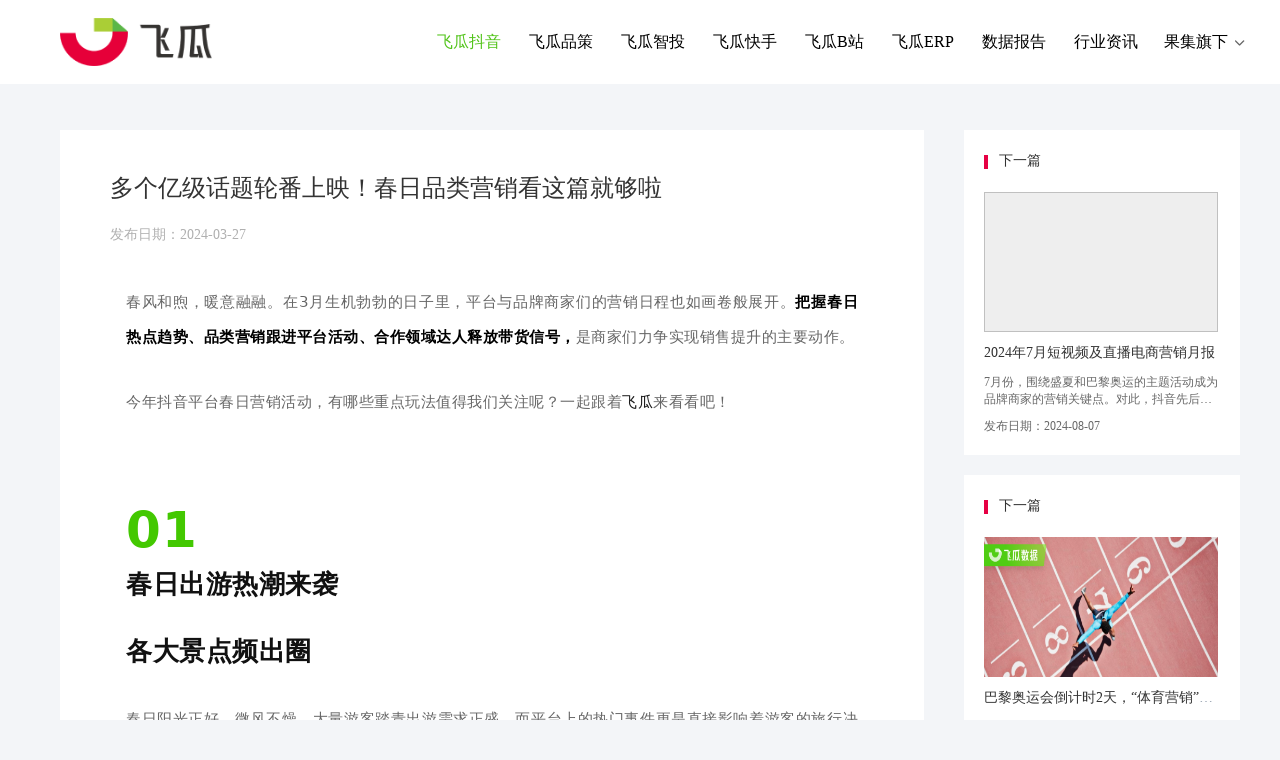

--- FILE ---
content_type: text/html; charset=utf-8
request_url: https://www.feigua.cn/article/detail/822.html
body_size: 14371
content:
<!DOCTYPE html>


<html lang="en">
<head>
    <meta charset="utf-8" />
    <meta http-equiv="X-UA-Compatible" content="ie=edge">
    <title>多个亿级话题轮番上映！春日品类营销看这篇就够啦 - 行业资讯 - 飞瓜数据</title>
    <meta name="keywords" content="短视频行业资讯,抖音行业资讯,快手行业资讯,飞瓜数据,飞瓜快数,飞瓜抖数,抖音数据,短视频数据,快手数据,抖音播主排行榜,快手播主排行榜,短视频排行榜" />
    <meta name="description" content="飞瓜数据提供短视频行业资讯,抖音行业资讯,快手行业资讯" />

    <meta property="og:type" content="webpage" />
    <meta property="og:url" content="https://www.feigua.cn" />
    <meta property="og:site_name" content="飞瓜数据" />
    <meta property="og:title" content="飞瓜数据 - 社交媒体全链路服务商" />
    <meta property="og:image" content="https://www.feigua.cn/Content/images/fg-data.png" />
    <meta property="og:description" content="飞瓜数据提供短视频行业资讯,抖音行业资讯,快手行业资讯" />

    <link rel="shortcut icon" href="/favicon.ico" />
    <script src="/Content/js/jquery-2.0.2.min.js"></script>
    <link href="/Content/css/home.css?v=639053957015490799" rel="stylesheet" />
    <link href="/Content/css/swiper.min.css" rel="stylesheet" />
    <link rel="stylesheet" href="/Content/css/feigua-home.css?v=639053957015490799">
    
<script>
    (function () {
        var el = document.createElement('script');
        el.type = 'text/javascript';
        el.charset = 'utf-8';
        el.async = true;
        var ref = document.getElementsByTagName('script')[0];
        ref.parentNode.insertBefore(el, ref);
        el.src = 'https://v1.cnzz.com/z_stat.php?id=1281116375&web_id=1281116375&async=1';
    })();
</script>
    <script>
    var _hmt = _hmt || [];
    (function () {
        var hm = document.createElement("script");
        hm.src = "https://hm.baidu.com/hm.js?b9de64757508c82eff06065c30f71250";
        var s = document.getElementsByTagName("script")[0];
        s.parentNode.insertBefore(hm, s);
    })();
</script>
</head>
<body class="fg-page">
     <div class="fg-container">
        

<div class="header fg-header fg-header-industry">
    <div class="entry">
        <h1 class="logo"><a href="/" title="飞瓜"><img src="/Content/images/website/feiguaWebsite-logo.png" alt="飞瓜"></a></h1>
        <div class="header-nav">
            <ul class="nav" style="padding-left:0px;" id="main-nav">
                <li><a target="_blank" href="https://dy.feigua.cn/?chl=feigua2" class="active">飞瓜抖音</a></li>
                <li><a target="_blank" href="https://pc.feigua.cn/?chl=feiguatb">飞瓜品策</a></li>
                <li><a target="_blank" href="https://zhitou.feigua.cn/?source=MTg2ZGM=">飞瓜智投</a></li>
                <li><a target="_blank" href="https://ks.feigua.cn/?chl=feigua1">飞瓜快手</a></li>
                <li><a target="_blank" href="http://bz.feigua.cn/?chl=feigua1">飞瓜B站</a></li>
                <li><a target="_blank" href="https://www.yiguaerp.com/?chl=feiguadaohang">飞瓜ERP</a></li>
                <li><a target="_blank" href="/article/cate_1/1.html" data-tab="datareport">数据报告</a></li>
                <li><a target="_blank" href="/article/cate_2/1.html" data-tab="zx">行业资讯</a></li>
            </ul>
            <div class="feigua-products products-dropdown">
                <a href="#" class="dropbtn">果集旗下</a>
                <ul class="dropdown-content">
                    <li><a href="https://data.xiguaji.com/?chl=feigua" target="_blank">西瓜数据</a></li>
                    <li><a href="https://www.qian-gua.com/?chl=feigua" target="_blank">千瓜数据</a></li>
                    <li><a href="https://www.youwant.cn/?chl=feigua" target="_blank">友望数据</a></li>
                    <li><a href="https://www.ji-gua.com/?chl=feigua" target="_blank">集瓜数据</a></li>
                </ul>
            </div>
        </div>
    </div>
</div>

        


<!DOCTYPE html>



<div class="miancontainer">
    <div class="section animate">
        <div class="entry entry-article clearfix">
            <div class="article-details">
                <div class="article-title">
                    多个亿级话题轮番上映！春日品类营销看这篇就够啦

            </div>
            <div class="article-time">发布日期：2024-03-27</div>
            <div>
                <p style="margin: 0px 16px 24px;padding: 0px;outline: 0px;max-width: 100%;clear: both;min-height: 1em;color: rgba(0, 0, 0, 0.9);font-family: system-ui, -apple-system, BlinkMacSystemFont, &#39;Helvetica Neue&#39;, &#39;PingFang SC&#39;, &#39;Hiragino Sans GB&#39;, &#39;Microsoft YaHei UI&#39;, &#39;Microsoft YaHei&#39;, Arial, sans-serif;font-size: 17px;letter-spacing: 0.544px;text-align: justify;text-wrap: wrap;background-color: rgb(255, 255, 255);line-height: 2em;box-sizing: border-box !important;overflow-wrap: break-word !important"><span style=";padding: 0px;outline: 0px;max-width: 100%;box-sizing: border-box !important;overflow-wrap: break-word !important;color: rgb(102, 102, 102);font-size: 15px;letter-spacing: 0.5px;text-indent: 0em">春风和煦，暖意融融。在3月生机勃勃的日子里，平台与品牌商家们的营销日程也如画卷般展开。</span><span style=";padding: 0px;outline: 0px;max-width: 100%;box-sizing: border-box !important;overflow-wrap: break-word !important;font-size: 15px;letter-spacing: 0.5px;text-indent: 0em;color: rgb(0, 0, 0)"><strong style=";padding: 0px;outline: 0px;max-width: 100%;box-sizing: border-box !important;overflow-wrap: break-word !important">把握春日热点趋势、品类营销跟进平台活动、合作领域达人释放带货信号，</strong></span><span style=";padding: 0px;outline: 0px;max-width: 100%;box-sizing: border-box !important;overflow-wrap: break-word !important;color: rgb(102, 102, 102);font-size: 15px;letter-spacing: 0.5px;text-indent: 0em">是商家们力争实现销售提升的主要动作。</span></p><p></p><section style="margin: 0px 16px 24px;padding: 0px;outline: 0px;max-width: 100%;color: rgba(0, 0, 0, 0.9);font-family: system-ui, -apple-system, BlinkMacSystemFont, &#39;Helvetica Neue&#39;, &#39;PingFang SC&#39;, &#39;Hiragino Sans GB&#39;, &#39;Microsoft YaHei UI&#39;, &#39;Microsoft YaHei&#39;, Arial, sans-serif;font-size: 17px;letter-spacing: 0.544px;text-align: justify;text-indent: 0em;text-wrap: wrap;background-color: rgb(255, 255, 255);line-height: 2em;box-sizing: border-box !important;overflow-wrap: break-word !important"><span style=";padding: 0px;outline: 0px;max-width: 100%;color: rgb(102, 102, 102);font-size: 15px;letter-spacing: 0.5px;box-sizing: border-box !important;overflow-wrap: break-word !important">今年抖音平台春日营销活动，有哪些重点玩法值得我们关注呢？一起跟着<a class="weapp_text_link js_weapp_entry wx_tap_link js_wx_tap_highlight" data-miniprogram-appid="wx56218e7b5d180c6d" data-miniprogram-path="pages/index/index" data-miniprogram-applink="" data-miniprogram-nickname="飞瓜数据" href="https://mp.weixin.qq.com/s?__biz=MzU1NzY3NDU3MQ==&mid=2247510366&idx=1&sn=d4cb6b81a0c5cb1f72866b25558478f3&chksm=fd63b7f80d5d269e7fb269fe465ef6afe8822aeaa46caabab06300aefbd985eaa48f16aba88c&scene=0&xtrack=1&subscene=7&key=[base64]&ascene=0&uin=MjY2NzM5NDYwNA%3D%3D&devicetype=Windows+10+x64&version=6309092b&lang=zh_CN&countrycode=AQ&exportkey=n_ChQIAhIQqdRilIbycOTjEFNLC%2BhtWxLgAQIE97dBBAEAAAAAAF%2BtLfx3DwoAAAAOpnltbLcz9gKNyK89dVj0SSfUnuG66ey6klON6Dma7ttqHmCUmvbjk8r74OK1895QGb9R%2BoowKQqv7Qb%2FlhIab9W9LO8Q3OcBZQ1grtvN59N4YI%2FQfHH3zzQi3vGqXMvLthua8B8A1kwuJAoXHpI1UndH78c5eLOImqzZAKkJTJa4fqtlpk7dwGKRIrBgDkyO1uMVOE6Srn%2BoLW3iKv7qXX81IOWo51LasMaiwJNkEWJMxC%2FhkSBKM9IMxKvOx1AcUlRk5hGvpHH%2B&acctmode=0&pass_ticket=u5muoW3sW%2Bf2l49CwyacvZsRdTT6Kk83c66jXET1e7FbKgjaKpgmRbzZdTgeN5tMc90qkOv5dXmGHYDJIFNtYw%3D%3D&wx_header=1&fasttmpl_type=0&fasttmpl_fullversion=7135624-zh_CN-zip&fasttmpl_flag=3" data-miniprogram-type="text" data-miniprogram-servicetype="" style=";padding: 0px;outline: 0px;-webkit-tap-highlight-color: rgba(0, 0, 0, 0);-webkit-user-drag: none;cursor: pointer;max-width: 100%;box-sizing: border-box !important;overflow-wrap: break-word !important">飞瓜</a>来看看吧！</span></section><section style="margin: 0px 16px 24px;padding: 0px;outline: 0px;max-width: 100%;color: rgba(0, 0, 0, 0.9);font-family: system-ui, -apple-system, BlinkMacSystemFont, &#39;Helvetica Neue&#39;, &#39;PingFang SC&#39;, &#39;Hiragino Sans GB&#39;, &#39;Microsoft YaHei UI&#39;, &#39;Microsoft YaHei&#39;, Arial, sans-serif;font-size: 17px;letter-spacing: 0.544px;text-align: justify;text-indent: 0em;text-wrap: wrap;background-color: rgb(255, 255, 255);line-height: 2em;box-sizing: border-box !important;overflow-wrap: break-word !important"></section><p></p><p style="margin: 0px 16px 24px;padding: 0px;outline: 0px;max-width: 100%;clear: both;min-height: 1em;color: rgba(0, 0, 0, 0.9);font-family: system-ui, -apple-system, BlinkMacSystemFont, &#39;Helvetica Neue&#39;, &#39;PingFang SC&#39;, &#39;Hiragino Sans GB&#39;, &#39;Microsoft YaHei UI&#39;, &#39;Microsoft YaHei&#39;, Arial, sans-serif;font-size: 17px;letter-spacing: 0.544px;text-align: justify;text-wrap: wrap;background-color: rgb(255, 255, 255);line-height: 2em;box-sizing: border-box !important;overflow-wrap: break-word !important"><br/></p><p></p><section style="margin: 0px 16px 8px;padding: 0px;outline: 0px;max-width: 100%;color: rgba(0, 0, 0, 0.9);font-family: system-ui, -apple-system, BlinkMacSystemFont, &#39;Helvetica Neue&#39;, &#39;PingFang SC&#39;, &#39;Hiragino Sans GB&#39;, &#39;Microsoft YaHei UI&#39;, &#39;Microsoft YaHei&#39;, Arial, sans-serif;font-size: 17px;letter-spacing: 0.544px;text-align: justify;text-wrap: wrap;background-color: rgb(255, 255, 255);line-height: 2em;box-sizing: border-box !important;overflow-wrap: break-word !important"><span style=";padding: 0px;outline: 0px;max-width: 100%;box-sizing: border-box !important;overflow-wrap: break-word !important;font-size: 15px;color: rgb(102, 102, 102);letter-spacing: 0.5px"><strong style=";padding: 0px;outline: 0px;max-width: 100%;letter-spacing: 0.578px;box-sizing: border-box !important;overflow-wrap: break-word !important"><span style=";padding: 0px;outline: 0px;max-width: 100%;box-sizing: border-box !important;overflow-wrap: break-word !important;letter-spacing: 0.5px;font-size: 50px;color: rgb(67, 200, 1)">01</span></strong></span></section><section style="margin: 0px 16px;padding: 0px;outline: 0px;max-width: 100%;color: rgba(0, 0, 0, 0.9);font-family: system-ui, -apple-system, BlinkMacSystemFont, &#39;Helvetica Neue&#39;, &#39;PingFang SC&#39;, &#39;Hiragino Sans GB&#39;, &#39;Microsoft YaHei UI&#39;, &#39;Microsoft YaHei&#39;, Arial, sans-serif;font-size: 17px;letter-spacing: 0.544px;text-align: justify;text-wrap: wrap;background-color: rgb(255, 255, 255);line-height: 2em;box-sizing: border-box !important;overflow-wrap: break-word !important"><span style=";padding: 0px;outline: 0px;max-width: 100%;box-sizing: border-box !important;overflow-wrap: break-word !important;font-size: 26px;color: rgb(17, 17, 17)"><strong style=";padding: 0px;outline: 0px;max-width: 100%;box-sizing: border-box !important;overflow-wrap: break-word !important"><span style=";padding: 0px;outline: 0px;max-width: 100%;box-sizing: border-box !important;overflow-wrap: break-word !important;letter-spacing: 0.5px">春日出游热潮来袭<br style=";padding: 0px;outline: 0px;max-width: 100%;box-sizing: border-box !important;overflow-wrap: break-word !important"/></span></strong></span></section><p></p><p style="margin: 0px 16px 24px;padding: 0px;outline: 0px;max-width: 100%;clear: both;min-height: 1em;color: rgba(0, 0, 0, 0.9);font-family: system-ui, -apple-system, BlinkMacSystemFont, &#39;Helvetica Neue&#39;, &#39;PingFang SC&#39;, &#39;Hiragino Sans GB&#39;, &#39;Microsoft YaHei UI&#39;, &#39;Microsoft YaHei&#39;, Arial, sans-serif;font-size: 17px;letter-spacing: 0.544px;text-align: justify;text-wrap: wrap;background-color: rgb(255, 255, 255);line-height: 2em;box-sizing: border-box !important;overflow-wrap: break-word !important"><span style=";padding: 0px;outline: 0px;max-width: 100%;box-sizing: border-box !important;overflow-wrap: break-word !important;font-size: 26px;color: rgb(17, 17, 17)"><strong style=";padding: 0px;outline: 0px;max-width: 100%;box-sizing: border-box !important;overflow-wrap: break-word !important"><span style=";padding: 0px;outline: 0px;max-width: 100%;box-sizing: border-box !important;overflow-wrap: break-word !important;letter-spacing: 0.5px">各大景点频出圈</span></strong></span></p><p></p><section style="margin: 0px 16px 24px;padding: 0px;outline: 0px;max-width: 100%;color: rgba(0, 0, 0, 0.9);font-family: system-ui, -apple-system, BlinkMacSystemFont, &#39;Helvetica Neue&#39;, &#39;PingFang SC&#39;, &#39;Hiragino Sans GB&#39;, &#39;Microsoft YaHei UI&#39;, &#39;Microsoft YaHei&#39;, Arial, sans-serif;font-size: 17px;letter-spacing: 0.544px;text-align: justify;text-indent: 0em;text-wrap: wrap;background-color: rgb(255, 255, 255);line-height: 2em;box-sizing: border-box !important;overflow-wrap: break-word !important"><span style=";padding: 0px;outline: 0px;max-width: 100%;color: rgb(102, 102, 102);font-size: 15px;letter-spacing: 0.5px;box-sizing: border-box !important;overflow-wrap: break-word !important">春日阳光正好，微风不燥，大量游客踏青出游需求正盛，而平台上的热门事件更是直接影响着游客的旅行决策。对于各地文旅来说，除了在线下做好游客服务，在线上平台玩出丰富多彩的春游营销内容已是重中之重。<span style=";padding: 0px;outline: 0px;max-width: 100%;box-sizing: border-box !important;overflow-wrap: break-word !important">抖音平台以</span></span><span style=";padding: 0px;outline: 0px;max-width: 100%;font-size: 15px;letter-spacing: 0.5px;color: rgb(0, 0, 0);box-sizing: border-box !important;overflow-wrap: break-word !important"><strong style=";padding: 0px;outline: 0px;max-width: 100%;box-sizing: border-box !important;overflow-wrap: break-word !important">赏花拍照、出行优惠、贴心服务</strong></span><span style=";padding: 0px;outline: 0px;max-width: 100%;color: rgb(102, 102, 102);font-size: 15px;letter-spacing: 0.5px;box-sizing: border-box !important;overflow-wrap: break-word !important">等亮点助推春游主题活动上线。</span></section><p></p><p style="margin: 0px 16px 24px;padding: 0px;outline: 0px;max-width: 100%;clear: both;min-height: 1em;color: rgba(0, 0, 0, 0.9);font-family: system-ui, -apple-system, BlinkMacSystemFont, &#39;Helvetica Neue&#39;, &#39;PingFang SC&#39;, &#39;Hiragino Sans GB&#39;, &#39;Microsoft YaHei UI&#39;, &#39;Microsoft YaHei&#39;, Arial, sans-serif;font-size: 17px;letter-spacing: 0.544px;text-align: justify;text-wrap: wrap;background-color: rgb(255, 255, 255);line-height: 2em;box-sizing: border-box !important;overflow-wrap: break-word !important"><span style=";padding: 0px;outline: 0px;max-width: 100%;box-sizing: border-box !important;overflow-wrap: break-word !important;font-size: 20px"><strong style=";padding: 0px;outline: 0px;max-width: 100%;box-sizing: border-box !important;overflow-wrap: break-word !important"><span style=";padding: 0px;outline: 0px;max-width: 100%;box-sizing: border-box !important;overflow-wrap: break-word !important;letter-spacing: 0.5px;color: rgb(67, 200, 1)">01.&nbsp;</span></strong></span><span style=";padding: 0px;outline: 0px;max-width: 100%;box-sizing: border-box !important;overflow-wrap: break-word !important;font-size: 20px;color: rgb(34, 34, 34)"><strong style=";padding: 0px;outline: 0px;max-width: 100%;box-sizing: border-box !important;overflow-wrap: break-word !important"><span style=";padding: 0px;outline: 0px;max-width: 100%;box-sizing: border-box !important;overflow-wrap: break-word !important;letter-spacing: 0.5px">抖抖旅行节打响春游头炮</span></strong></span></p><p></p><section style="margin: 0px 16px 24px;padding: 0px;outline: 0px;max-width: 100%;color: rgba(0, 0, 0, 0.9);font-family: system-ui, -apple-system, BlinkMacSystemFont, &#39;Helvetica Neue&#39;, &#39;PingFang SC&#39;, &#39;Hiragino Sans GB&#39;, &#39;Microsoft YaHei UI&#39;, &#39;Microsoft YaHei&#39;, Arial, sans-serif;font-size: 17px;letter-spacing: 0.544px;text-align: justify;text-indent: 0em;text-wrap: wrap;background-color: rgb(255, 255, 255);line-height: 2em;box-sizing: border-box !important;overflow-wrap: break-word !important"></section><section style="margin: 0px 16px 24px;padding: 0px;outline: 0px;max-width: 100%;color: rgba(0, 0, 0, 0.9);font-family: system-ui, -apple-system, BlinkMacSystemFont, &#39;Helvetica Neue&#39;, &#39;PingFang SC&#39;, &#39;Hiragino Sans GB&#39;, &#39;Microsoft YaHei UI&#39;, &#39;Microsoft YaHei&#39;, Arial, sans-serif;font-size: 17px;letter-spacing: 0.544px;text-align: justify;text-indent: 0em;text-wrap: wrap;background-color: rgb(255, 255, 255);line-height: 2em;box-sizing: border-box !important;overflow-wrap: break-word !important"><span style=";padding: 0px;outline: 0px;max-width: 100%;color: rgb(102, 102, 102);font-size: 15px;letter-spacing: 0.5px;box-sizing: border-box !important;overflow-wrap: break-word !important">抖音生活服务发起【抖抖旅行节】活动自3月5日开启，不仅有大量出行满减券，还有大牌景区门票1元抢等活动，带动景区游客人数攀升。</span></section><section style="margin: 0px 16px 24px;padding: 0px;outline: 0px;max-width: 100%;color: rgba(0, 0, 0, 0.9);font-family: system-ui, -apple-system, BlinkMacSystemFont, &#39;Helvetica Neue&#39;, &#39;PingFang SC&#39;, &#39;Hiragino Sans GB&#39;, &#39;Microsoft YaHei UI&#39;, &#39;Microsoft YaHei&#39;, Arial, sans-serif;font-size: 17px;letter-spacing: 0.544px;text-wrap: wrap;background-color: rgb(255, 255, 255);text-align: center;box-sizing: border-box !important;overflow-wrap: break-word !important"><img src="http://cdnstatic.xiguaji.com/uploads/ujcR_cRGL0O3wdlvXJofnQ==.png" title="eVM6w9Dz1UuFLzGYkMx_wg==.png" alt="bycprqYWkE2lqgHLWARrRQ==.png"/></section><section style="margin: 0px 16px 24px;padding: 0px;outline: 0px;max-width: 100%;color: rgba(0, 0, 0, 0.9);font-family: system-ui, -apple-system, BlinkMacSystemFont, &#39;Helvetica Neue&#39;, &#39;PingFang SC&#39;, &#39;Hiragino Sans GB&#39;, &#39;Microsoft YaHei UI&#39;, &#39;Microsoft YaHei&#39;, Arial, sans-serif;font-size: 17px;letter-spacing: 0.544px;text-align: justify;text-indent: 0em;text-wrap: wrap;background-color: rgb(255, 255, 255);line-height: 2em;box-sizing: border-box !important;overflow-wrap: break-word !important"></section><section style="margin: 0px 16px 24px;padding: 0px;outline: 0px;max-width: 100%;color: rgba(0, 0, 0, 0.9);font-family: system-ui, -apple-system, BlinkMacSystemFont, &#39;Helvetica Neue&#39;, &#39;PingFang SC&#39;, &#39;Hiragino Sans GB&#39;, &#39;Microsoft YaHei UI&#39;, &#39;Microsoft YaHei&#39;, Arial, sans-serif;font-size: 17px;letter-spacing: 0.544px;text-align: justify;text-indent: 0em;text-wrap: wrap;background-color: rgb(255, 255, 255);line-height: 2em;box-sizing: border-box !important;overflow-wrap: break-word !important"></section><section style="margin: 0px 16px 24px;padding: 0px;outline: 0px;max-width: 100%;color: rgba(0, 0, 0, 0.9);font-family: system-ui, -apple-system, BlinkMacSystemFont, &#39;Helvetica Neue&#39;, &#39;PingFang SC&#39;, &#39;Hiragino Sans GB&#39;, &#39;Microsoft YaHei UI&#39;, &#39;Microsoft YaHei&#39;, Arial, sans-serif;font-size: 17px;letter-spacing: 0.544px;text-align: justify;text-indent: 0em;text-wrap: wrap;background-color: rgb(255, 255, 255);line-height: 2em;box-sizing: border-box !important;overflow-wrap: break-word !important"><span style=";padding: 0px;outline: 0px;max-width: 100%;box-sizing: border-box !important;overflow-wrap: break-word !important;color: rgb(51, 51, 51)"><strong style=";padding: 0px;outline: 0px;max-width: 100%;box-sizing: border-box !important;overflow-wrap: break-word !important"></strong></span></section><section style="margin: 0px 16px 24px;padding: 0px;outline: 0px;max-width: 100%;color: rgba(0, 0, 0, 0.9);font-family: system-ui, -apple-system, BlinkMacSystemFont, &#39;Helvetica Neue&#39;, &#39;PingFang SC&#39;, &#39;Hiragino Sans GB&#39;, &#39;Microsoft YaHei UI&#39;, &#39;Microsoft YaHei&#39;, Arial, sans-serif;font-size: 17px;letter-spacing: 0.544px;text-indent: 0em;text-wrap: wrap;background-color: rgb(255, 255, 255);line-height: 2em;text-align: center;box-sizing: border-box !important;overflow-wrap: break-word !important"><span style=";padding: 0px;outline: 0px;max-width: 100%;color: rgb(102, 102, 102);font-size: 15px;letter-spacing: 0.5px;box-sizing: border-box !important;overflow-wrap: break-word !important"><span style=";padding: 0px;outline: 0px;max-width: 100%;color: rgb(178, 178, 178);font-size: 12px;box-sizing: border-box !important;overflow-wrap: break-word !important">△&nbsp;</span><span style=";padding: 0px;outline: 0px;max-width: 100%;color: rgb(178, 178, 178);font-size: 12px;box-sizing: border-box !important;overflow-wrap: break-word !important">图片来</span><span style=";padding: 0px;outline: 0px;max-width: 100%;color: rgb(178, 178, 178);font-size: 12px;box-sizing: border-box !important;overflow-wrap: break-word !important">源：</span><span style=";padding: 0px;outline: 0px;max-width: 100%;color: rgb(178, 178, 178);font-size: 12px;box-sizing: border-box !important;overflow-wrap: break-word !important">抖音APP</span></span></section><section style="margin: 0px 16px 24px;padding: 0px;outline: 0px;max-width: 100%;color: rgba(0, 0, 0, 0.9);font-family: system-ui, -apple-system, BlinkMacSystemFont, &#39;Helvetica Neue&#39;, &#39;PingFang SC&#39;, &#39;Hiragino Sans GB&#39;, &#39;Microsoft YaHei UI&#39;, &#39;Microsoft YaHei&#39;, Arial, sans-serif;font-size: 17px;letter-spacing: 0.544px;text-align: justify;text-indent: 0em;text-wrap: wrap;background-color: rgb(255, 255, 255);line-height: 2em;box-sizing: border-box !important;overflow-wrap: break-word !important"><span style=";padding: 0px;outline: 0px;max-width: 100%;color: rgb(102, 102, 102);font-size: 15px;letter-spacing: 0.5px;box-sizing: border-box !important;overflow-wrap: break-word !important">我们从飞瓜热门话题详情页了解到，目前话题播放量已突破</span><span style=";padding: 0px;outline: 0px;max-width: 100%;font-size: 15px;letter-spacing: 0.5px;color: rgb(0, 0, 0);box-sizing: border-box !important;overflow-wrap: break-word !important"><strong style=";padding: 0px;outline: 0px;max-width: 100%;box-sizing: border-box !important;overflow-wrap: break-word !important">7亿</strong></span><span style=";padding: 0px;outline: 0px;max-width: 100%;color: rgb(102, 102, 102);font-size: 15px;letter-spacing: 0.5px;box-sizing: border-box !important;overflow-wrap: break-word !important">次，有</span><span style=";padding: 0px;outline: 0px;max-width: 100%;font-size: 15px;letter-spacing: 0.5px;color: rgb(0, 0, 0);box-sizing: border-box !important;overflow-wrap: break-word !important"><strong style=";padding: 0px;outline: 0px;max-width: 100%;box-sizing: border-box !important;overflow-wrap: break-word !important">24w</strong></span><span style=";padding: 0px;outline: 0px;max-width: 100%;color: rgb(102, 102, 102);font-size: 15px;letter-spacing: 0.5px;box-sizing: border-box !important;overflow-wrap: break-word !important">多人参与了话题分享。</span></section><section style="margin: 0px 16px 24px;padding: 0px;outline: 0px;max-width: 100%;color: rgba(0, 0, 0, 0.9);font-family: system-ui, -apple-system, BlinkMacSystemFont, &#39;Helvetica Neue&#39;, &#39;PingFang SC&#39;, &#39;Hiragino Sans GB&#39;, &#39;Microsoft YaHei UI&#39;, &#39;Microsoft YaHei&#39;, Arial, sans-serif;font-size: 17px;letter-spacing: 0.544px;text-align: justify;text-indent: 0em;text-wrap: wrap;background-color: rgb(255, 255, 255);line-height: 2em;box-sizing: border-box !important;overflow-wrap: break-word !important"><span style=";padding: 0px;outline: 0px;max-width: 100%;color: rgb(102, 102, 102);font-size: 15px;letter-spacing: 0.5px;box-sizing: border-box !important;overflow-wrap: break-word !important">在发布的作品数量上，潜力达人的分享占比超过</span><span style=";padding: 0px;outline: 0px;max-width: 100%;font-size: 15px;letter-spacing: 0.5px;color: rgb(0, 0, 0);box-sizing: border-box !important;overflow-wrap: break-word !important"><strong style=";padding: 0px;outline: 0px;max-width: 100%;box-sizing: border-box !important;overflow-wrap: break-word !important">95%</strong></span><span style=";padding: 0px;outline: 0px;max-width: 100%;color: rgb(102, 102, 102);font-size: 15px;letter-spacing: 0.5px;box-sizing: border-box !important;overflow-wrap: break-word !important">，人们正在抖音自发地记录美好春光与游玩精彩瞬间。从话题下的热点视频也可以看到，各大</span><span style=";padding: 0px;outline: 0px;max-width: 100%;font-size: 15px;letter-spacing: 0.5px;color: rgb(0, 0, 0);box-sizing: border-box !important;overflow-wrap: break-word !important"><strong style=";padding: 0px;outline: 0px;max-width: 100%;box-sizing: border-box !important;overflow-wrap: break-word !important">旅游目的地账号</strong></span><span style=";padding: 0px;outline: 0px;max-width: 100%;color: rgb(102, 102, 102);font-size: 15px;letter-spacing: 0.5px;box-sizing: border-box !important;overflow-wrap: break-word !important">也抓住春日出行流量，发布特色文旅视频。官方账号们将地区项目以各种方式介绍给游客，提供实用的出行建议，博得关注与声量。但相比之下，</span><span style=";padding: 0px;outline: 0px;max-width: 100%;font-size: 15px;letter-spacing: 0.5px;color: rgb(0, 0, 0);box-sizing: border-box !important;overflow-wrap: break-word !important"><strong style=";padding: 0px;outline: 0px;max-width: 100%;box-sizing: border-box !important;overflow-wrap: break-word !important">旅行、生活类达人</strong></span><span style=";padding: 0px;outline: 0px;max-width: 100%;color: rgb(102, 102, 102);font-size: 15px;letter-spacing: 0.5px;box-sizing: border-box !important;overflow-wrap: break-word !important">的视频质量更高，在粉丝群体中转化成效颇佳。</span></section><section style="margin: 0px 16px 24px;padding: 0px;outline: 0px;max-width: 100%;color: rgba(0, 0, 0, 0.9);font-family: system-ui, -apple-system, BlinkMacSystemFont, &#39;Helvetica Neue&#39;, &#39;PingFang SC&#39;, &#39;Hiragino Sans GB&#39;, &#39;Microsoft YaHei UI&#39;, &#39;Microsoft YaHei&#39;, Arial, sans-serif;font-size: 17px;letter-spacing: 0.544px;text-wrap: wrap;background-color: rgb(255, 255, 255);text-align: center;box-sizing: border-box !important;overflow-wrap: break-word !important"><img src="http://cdnstatic.xiguaji.com/uploads/Fz47kjEFwUyrGWz2Rlp8kA==.png" title="okt93lsjikC8kIh7WJXe0A==.png" alt="KjADrz22U0W0asx-2NYJzA==.png"/></section><section style="margin: 0px 16px 24px;padding: 0px;outline: 0px;max-width: 100%;color: rgba(0, 0, 0, 0.9);font-family: system-ui, -apple-system, BlinkMacSystemFont, &#39;Helvetica Neue&#39;, &#39;PingFang SC&#39;, &#39;Hiragino Sans GB&#39;, &#39;Microsoft YaHei UI&#39;, &#39;Microsoft YaHei&#39;, Arial, sans-serif;font-size: 17px;letter-spacing: 0.544px;text-indent: 0em;text-wrap: wrap;background-color: rgb(255, 255, 255);line-height: 2em;text-align: center;box-sizing: border-box !important;overflow-wrap: break-word !important"></section><p></p><p style="margin: 0px 16px 24px;padding: 0px;outline: 0px;max-width: 100%;clear: both;min-height: 1em;color: rgba(0, 0, 0, 0.9);font-family: system-ui, -apple-system, BlinkMacSystemFont, &#39;Helvetica Neue&#39;, &#39;PingFang SC&#39;, &#39;Hiragino Sans GB&#39;, &#39;Microsoft YaHei UI&#39;, &#39;Microsoft YaHei&#39;, Arial, sans-serif;font-size: 17px;letter-spacing: 0.544px;text-indent: 0em;text-wrap: wrap;background-color: rgb(255, 255, 255);line-height: 2em;text-align: center;box-sizing: border-box !important;overflow-wrap: break-word !important"><span style=";padding: 0px;outline: 0px;max-width: 100%;color: rgb(178, 178, 178);font-size: 12px;letter-spacing: 0.5px;box-sizing: border-box !important;overflow-wrap: break-word !important">△ 图片来源：抖音APP</span></p><p style="margin: 0px 16px 24px;padding: 0px;outline: 0px;max-width: 100%;clear: both;min-height: 1em;color: rgba(0, 0, 0, 0.9);font-family: system-ui, -apple-system, BlinkMacSystemFont, &#39;Helvetica Neue&#39;, &#39;PingFang SC&#39;, &#39;Hiragino Sans GB&#39;, &#39;Microsoft YaHei UI&#39;, &#39;Microsoft YaHei&#39;, Arial, sans-serif;font-size: 17px;letter-spacing: 0.544px;text-align: justify;text-wrap: wrap;background-color: rgb(255, 255, 255);line-height: 2em;box-sizing: border-box !important;overflow-wrap: break-word !important"><span style=";padding: 0px;outline: 0px;max-width: 100%;box-sizing: border-box !important;overflow-wrap: break-word !important;font-size: 20px"><strong style=";padding: 0px;outline: 0px;max-width: 100%;box-sizing: border-box !important;overflow-wrap: break-word !important"><span style=";padding: 0px;outline: 0px;max-width: 100%;box-sizing: border-box !important;overflow-wrap: break-word !important;letter-spacing: 0.5px;color: rgb(67, 200, 1)">02.&nbsp;</span></strong></span><span style=";padding: 0px;outline: 0px;max-width: 100%;box-sizing: border-box !important;overflow-wrap: break-word !important;font-size: 20px;color: rgb(34, 34, 34)"><strong style=";padding: 0px;outline: 0px;max-width: 100%;box-sizing: border-box !important;overflow-wrap: break-word !important"><span style=";padding: 0px;outline: 0px;max-width: 100%;box-sizing: border-box !important;overflow-wrap: break-word !important;letter-spacing: 0.5px">花朝节赏花趋势成热点</span></strong></span></p><p></p><section style="margin: 0px 16px 24px;padding: 0px;outline: 0px;max-width: 100%;color: rgba(0, 0, 0, 0.9);font-family: system-ui, -apple-system, BlinkMacSystemFont, &#39;Helvetica Neue&#39;, &#39;PingFang SC&#39;, &#39;Hiragino Sans GB&#39;, &#39;Microsoft YaHei UI&#39;, &#39;Microsoft YaHei&#39;, Arial, sans-serif;font-size: 17px;text-align: justify;text-indent: 0em;text-wrap: wrap;background-color: rgb(255, 255, 255);letter-spacing: 0.578px;line-height: 2em;box-sizing: border-box !important;overflow-wrap: break-word !important"></section><section style="margin: 0px 16px 24px;padding: 0px;outline: 0px;max-width: 100%;color: rgba(0, 0, 0, 0.9);font-family: system-ui, -apple-system, BlinkMacSystemFont, &#39;Helvetica Neue&#39;, &#39;PingFang SC&#39;, &#39;Hiragino Sans GB&#39;, &#39;Microsoft YaHei UI&#39;, &#39;Microsoft YaHei&#39;, Arial, sans-serif;font-size: 17px;letter-spacing: 0.544px;text-align: justify;text-indent: 0em;text-wrap: wrap;background-color: rgb(255, 255, 255);line-height: 2em;box-sizing: border-box !important;overflow-wrap: break-word !important"></section><section style="margin: 0px 16px 24px;padding: 0px;outline: 0px;max-width: 100%;color: rgba(0, 0, 0, 0.9);font-family: system-ui, -apple-system, BlinkMacSystemFont, &#39;Helvetica Neue&#39;, &#39;PingFang SC&#39;, &#39;Hiragino Sans GB&#39;, &#39;Microsoft YaHei UI&#39;, &#39;Microsoft YaHei&#39;, Arial, sans-serif;font-size: 17px;letter-spacing: 0.544px;text-align: justify;text-indent: 0em;text-wrap: wrap;background-color: rgb(255, 255, 255);line-height: 2em;box-sizing: border-box !important;overflow-wrap: break-word !important"><span style=";padding: 0px;outline: 0px;max-width: 100%;color: rgb(102, 102, 102);font-size: 15px;letter-spacing: 0.5px;box-sizing: border-box !important;overflow-wrap: break-word !important">春有约，花不误，年年岁岁不相负。以“赏繁花似锦、度美好春朝”为主题的抖音花朝会，在3月24日盛大开启。主话题</span><span style=";padding: 0px;outline: 0px;max-width: 100%;font-size: 15px;letter-spacing: 0.5px;color: rgb(0, 0, 0);box-sizing: border-box !important;overflow-wrap: break-word !important"><strong style=";padding: 0px;outline: 0px;max-width: 100%;box-sizing: border-box !important;overflow-wrap: break-word !important">#抖音花朝会 播放量已达4.2亿次</strong></span><span style=";padding: 0px;outline: 0px;max-width: 100%;color: rgb(102, 102, 102);font-size: 15px;letter-spacing: 0.5px;box-sizing: border-box !important;overflow-wrap: break-word !important">，其中子话题 #春天当然要用镜头纪录 更是获近</span><span style=";padding: 0px;outline: 0px;max-width: 100%;font-size: 15px;letter-spacing: 0.5px;color: rgb(0, 0, 0);box-sizing: border-box !important;overflow-wrap: break-word !important"><strong style=";padding: 0px;outline: 0px;max-width: 100%;box-sizing: border-box !important;overflow-wrap: break-word !important">12亿次</strong></span><span style=";padding: 0px;outline: 0px;max-width: 100%;color: rgb(102, 102, 102);font-size: 15px;letter-spacing: 0.5px;box-sizing: border-box !important;overflow-wrap: break-word !important">播放，有超</span><span style=";padding: 0px;outline: 0px;max-width: 100%;font-size: 15px;letter-spacing: 0.5px;color: rgb(0, 0, 0);box-sizing: border-box !important;overflow-wrap: break-word !important"><strong style=";padding: 0px;outline: 0px;max-width: 100%;box-sizing: border-box !important;overflow-wrap: break-word !important">147w</strong></span><span style=";padding: 0px;outline: 0px;max-width: 100%;color: rgb(102, 102, 102);font-size: 15px;letter-spacing: 0.5px;box-sizing: border-box !important;overflow-wrap: break-word !important">人在话题下分享镜头捕捉到的春日瞬间。</span></section><section style="margin: 0px 16px 24px;padding: 0px;outline: 0px;max-width: 100%;color: rgba(0, 0, 0, 0.9);font-family: system-ui, -apple-system, BlinkMacSystemFont, &#39;Helvetica Neue&#39;, &#39;PingFang SC&#39;, &#39;Hiragino Sans GB&#39;, &#39;Microsoft YaHei UI&#39;, &#39;Microsoft YaHei&#39;, Arial, sans-serif;font-size: 17px;letter-spacing: 0.544px;text-wrap: wrap;background-color: rgb(255, 255, 255);text-align: center;box-sizing: border-box !important;overflow-wrap: break-word !important"><img src="http://cdnstatic.xiguaji.com/uploads/M6PZqxwSskqd712AWXWEGg==.png" title="39l7B5P_DUmKEj037Qq6Gg==.png" alt="CwLVmeWODEC0u2ZtEGyNpw==.png"/></section><section style="margin: 0px 16px 24px;padding: 0px;outline: 0px;max-width: 100%;color: rgba(0, 0, 0, 0.9);font-family: system-ui, -apple-system, BlinkMacSystemFont, &#39;Helvetica Neue&#39;, &#39;PingFang SC&#39;, &#39;Hiragino Sans GB&#39;, &#39;Microsoft YaHei UI&#39;, &#39;Microsoft YaHei&#39;, Arial, sans-serif;font-size: 17px;letter-spacing: 0.544px;text-wrap: wrap;background-color: rgb(255, 255, 255);text-align: center;box-sizing: border-box !important;overflow-wrap: break-word !important"><span style=";padding: 0px;outline: 0px;max-width: 100%;letter-spacing: 0.5px;color: rgb(178, 178, 178);font-size: 12px;box-sizing: border-box !important;overflow-wrap: break-word !important">△&nbsp;</span><span style=";padding: 0px;outline: 0px;max-width: 100%;letter-spacing: 0.5px;color: rgb(178, 178, 178);font-size: 12px;box-sizing: border-box !important;overflow-wrap: break-word !important">图片来</span><span style=";padding: 0px;outline: 0px;max-width: 100%;letter-spacing: 0.5px;color: rgb(178, 178, 178);font-size: 12px;box-sizing: border-box !important;overflow-wrap: break-word !important">源：飞瓜数据 - 话题详情</span></section><section style="margin: 0px 16px 24px;padding: 0px;outline: 0px;max-width: 100%;color: rgba(0, 0, 0, 0.9);font-family: system-ui, -apple-system, BlinkMacSystemFont, &#39;Helvetica Neue&#39;, &#39;PingFang SC&#39;, &#39;Hiragino Sans GB&#39;, &#39;Microsoft YaHei UI&#39;, &#39;Microsoft YaHei&#39;, Arial, sans-serif;font-size: 17px;letter-spacing: 0.544px;text-align: justify;text-indent: 0em;text-wrap: wrap;background-color: rgb(255, 255, 255);line-height: 2em;box-sizing: border-box !important;overflow-wrap: break-word !important"></section><section style="margin: 0px 16px 24px;padding: 0px;outline: 0px;max-width: 100%;color: rgba(0, 0, 0, 0.9);font-family: system-ui, -apple-system, BlinkMacSystemFont, &#39;Helvetica Neue&#39;, &#39;PingFang SC&#39;, &#39;Hiragino Sans GB&#39;, &#39;Microsoft YaHei UI&#39;, &#39;Microsoft YaHei&#39;, Arial, sans-serif;font-size: 17px;letter-spacing: 0.544px;text-align: justify;text-indent: 0em;text-wrap: wrap;background-color: rgb(255, 255, 255);line-height: 2em;box-sizing: border-box !important;overflow-wrap: break-word !important"></section><section style="margin: 0px 16px 24px;padding: 0px;outline: 0px;max-width: 100%;color: rgba(0, 0, 0, 0.9);font-family: system-ui, -apple-system, BlinkMacSystemFont, &#39;Helvetica Neue&#39;, &#39;PingFang SC&#39;, &#39;Hiragino Sans GB&#39;, &#39;Microsoft YaHei UI&#39;, &#39;Microsoft YaHei&#39;, Arial, sans-serif;font-size: 17px;letter-spacing: 0.544px;text-align: justify;text-indent: 0em;text-wrap: wrap;background-color: rgb(255, 255, 255);line-height: 2em;box-sizing: border-box !important;overflow-wrap: break-word !important"></section><section style="margin: 0px 16px 24px;padding: 0px;outline: 0px;max-width: 100%;color: rgba(0, 0, 0, 0.9);font-family: system-ui, -apple-system, BlinkMacSystemFont, &#39;Helvetica Neue&#39;, &#39;PingFang SC&#39;, &#39;Hiragino Sans GB&#39;, &#39;Microsoft YaHei UI&#39;, &#39;Microsoft YaHei&#39;, Arial, sans-serif;font-size: 17px;letter-spacing: 0.544px;text-align: justify;text-indent: 0em;text-wrap: wrap;background-color: rgb(255, 255, 255);line-height: 2em;box-sizing: border-box !important;overflow-wrap: break-word !important"><span style=";padding: 0px;outline: 0px;max-width: 100%;color: rgb(102, 102, 102);font-size: 15px;letter-spacing: 0.5px;box-sizing: border-box !important;overflow-wrap: break-word !important"><span style=";padding: 0px 0px 2px;outline: 0px;cursor: pointer;max-width: 100%;box-sizing: border-box !important;overflow-wrap: break-word !important">为宣传活动造势，</span></span><span style=";padding: 0px;outline: 0px;max-width: 100%;font-size: 15px;letter-spacing: 0.5px;color: rgb(0, 0, 0);box-sizing: border-box !important;overflow-wrap: break-word !important"><strong style=";padding: 0px;outline: 0px;max-width: 100%;box-sizing: border-box !important;overflow-wrap: break-word !important"><span style=";padding: 0px 0px 2px;outline: 0px;cursor: pointer;max-width: 100%;box-sizing: border-box !important;overflow-wrap: break-word !important">抖音花朝会在活动页面上线了多种多样的互动内容</span></strong></span><span style=";padding: 0px;outline: 0px;max-width: 100%;color: rgb(102, 102, 102);font-size: 15px;letter-spacing: 0.5px;box-sizing: border-box !important;overflow-wrap: break-word !important"><span style=";padding: 0px 0px 2px;outline: 0px;cursor: pointer;max-width: 100%;box-sizing: border-box !important;overflow-wrap: break-word !important">。用户不仅可以发布话题视频获取流量奖励，还有“在线拜佛”敲木鱼小游戏化解内心纠结。抖音同步也邀请了在各行各业广受影响力的达人，讲述“春不晚”主题，以优质内容鼓励人们在任何时候都可以追求感兴趣的事物，带来积极的正向影响。</span></span></section><section style="margin: 0px 16px 24px;padding: 0px;outline: 0px;max-width: 100%;color: rgba(0, 0, 0, 0.9);font-family: system-ui, -apple-system, BlinkMacSystemFont, &#39;Helvetica Neue&#39;, &#39;PingFang SC&#39;, &#39;Hiragino Sans GB&#39;, &#39;Microsoft YaHei UI&#39;, &#39;Microsoft YaHei&#39;, Arial, sans-serif;font-size: 17px;letter-spacing: 0.544px;text-align: justify;text-indent: 0em;text-wrap: wrap;background-color: rgb(255, 255, 255);line-height: 2em;box-sizing: border-box !important;overflow-wrap: break-word !important"></section><section style="margin: 0px 16px 24px;padding: 0px;outline: 0px;max-width: 100%;color: rgba(0, 0, 0, 0.9);font-family: system-ui, -apple-system, BlinkMacSystemFont, &#39;Helvetica Neue&#39;, &#39;PingFang SC&#39;, &#39;Hiragino Sans GB&#39;, &#39;Microsoft YaHei UI&#39;, &#39;Microsoft YaHei&#39;, Arial, sans-serif;font-size: 17px;text-align: justify;text-indent: 0em;text-wrap: wrap;background-color: rgb(255, 255, 255);letter-spacing: 0.578px;line-height: 2em;box-sizing: border-box !important;overflow-wrap: break-word !important"></section><section style="margin: 0px 16px 24px;padding: 0px;outline: 0px;max-width: 100%;color: rgba(0, 0, 0, 0.9);font-family: system-ui, -apple-system, BlinkMacSystemFont, &#39;Helvetica Neue&#39;, &#39;PingFang SC&#39;, &#39;Hiragino Sans GB&#39;, &#39;Microsoft YaHei UI&#39;, &#39;Microsoft YaHei&#39;, Arial, sans-serif;font-size: 17px;letter-spacing: 0.544px;text-wrap: wrap;background-color: rgb(255, 255, 255);text-align: center;box-sizing: border-box !important;overflow-wrap: break-word !important"><img src="http://cdnstatic.xiguaji.com/uploads/b9h21tZjUEmPW0qFyzsGWQ==.png" title="9qDcrhjxR0yM08Nj0jCpbQ==.png" alt="Jq3MTw85TkKEls0qq0PiVQ==.png"/></section><p></p><p style="margin: 0px 16px 24px;padding: 0px;outline: 0px;max-width: 100%;clear: both;min-height: 1em;color: rgba(0, 0, 0, 0.9);font-family: system-ui, -apple-system, BlinkMacSystemFont, &#39;Helvetica Neue&#39;, &#39;PingFang SC&#39;, &#39;Hiragino Sans GB&#39;, &#39;Microsoft YaHei UI&#39;, &#39;Microsoft YaHei&#39;, Arial, sans-serif;font-size: 17px;letter-spacing: 0.544px;text-wrap: wrap;background-color: rgb(255, 255, 255);line-height: 2em;text-align: center;box-sizing: border-box !important;overflow-wrap: break-word !important"><span style=";padding: 0px;outline: 0px;max-width: 100%;color: rgb(178, 178, 178);font-size: 12px;letter-spacing: 0.5px;box-sizing: border-box !important;overflow-wrap: break-word !important">△&nbsp;</span><span style=";padding: 0px;outline: 0px;max-width: 100%;color: rgb(178, 178, 178);font-size: 12px;letter-spacing: 0.5px;box-sizing: border-box !important;overflow-wrap: break-word !important">图片来</span><span style=";padding: 0px;outline: 0px;max-width: 100%;color: rgb(178, 178, 178);font-size: 12px;letter-spacing: 0.5px;box-sizing: border-box !important;overflow-wrap: break-word !important">源：</span><span style=";padding: 0px;outline: 0px;max-width: 100%;color: rgb(178, 178, 178);font-size: 12px;letter-spacing: 0.5px;box-sizing: border-box !important;overflow-wrap: break-word !important">抖音APP</span></p><p style="margin: 0px 16px 24px;padding: 0px;outline: 0px;max-width: 100%;clear: both;min-height: 1em;color: rgba(0, 0, 0, 0.9);font-family: system-ui, -apple-system, BlinkMacSystemFont, &#39;Helvetica Neue&#39;, &#39;PingFang SC&#39;, &#39;Hiragino Sans GB&#39;, &#39;Microsoft YaHei UI&#39;, &#39;Microsoft YaHei&#39;, Arial, sans-serif;font-size: 17px;letter-spacing: 0.544px;text-align: justify;text-indent: 0em;text-wrap: wrap;background-color: rgb(255, 255, 255);line-height: 2em;box-sizing: border-box !important;overflow-wrap: break-word !important"><span style=";padding: 0px;outline: 0px;max-width: 100%;color: rgb(102, 102, 102);font-size: 15px;letter-spacing: 0.5px;box-sizing: border-box !important;overflow-wrap: break-word !important">搭载本地生活服务，#抖抖旅行节 也同样针对</span><span style=";padding: 0px;outline: 0px;max-width: 100%;font-size: 15px;letter-spacing: 0.5px;color: rgb(0, 0, 0);box-sizing: border-box !important;overflow-wrap: break-word !important"><strong style=";padding: 0px;outline: 0px;max-width: 100%;box-sizing: border-box !important;overflow-wrap: break-word !important">赏花行程</strong></span><span style=";padding: 0px;outline: 0px;max-width: 100%;color: rgb(102, 102, 102);font-size: 15px;letter-spacing: 0.5px;box-sizing: border-box !important;overflow-wrap: break-word !important">做出重点推荐。不仅贴心地罗列出全国各地县市值得一去的赏花胜地，还可直接跳转至门票购买页面，极大缩短转化路径。搭配官方直播讲解，让潜在客群在种草的过程中进一步加深印象，及时转化。</span></p><p></p><section style="margin: 0px 16px 24px;padding: 0px;outline: 0px;max-width: 100%;color: rgba(0, 0, 0, 0.9);font-family: system-ui, -apple-system, BlinkMacSystemFont, &#39;Helvetica Neue&#39;, &#39;PingFang SC&#39;, &#39;Hiragino Sans GB&#39;, &#39;Microsoft YaHei UI&#39;, &#39;Microsoft YaHei&#39;, Arial, sans-serif;font-size: 17px;letter-spacing: 0.544px;text-wrap: wrap;background-color: rgb(255, 255, 255);text-align: center;box-sizing: border-box !important;overflow-wrap: break-word !important"><img src="http://cdnstatic.xiguaji.com/uploads/T9vq-H9ZCUC0zkjEPteU-w==.png" title="IJVqBBBULUy6JqXJVJj5Gw==.png" alt="TnCuj6hzq0aByPFPBEVcoQ==.png"/></section><p></p><p style="margin: 0px 16px 24px;padding: 0px;outline: 0px;max-width: 100%;clear: both;min-height: 1em;color: rgba(0, 0, 0, 0.9);font-family: system-ui, -apple-system, BlinkMacSystemFont, &#39;Helvetica Neue&#39;, &#39;PingFang SC&#39;, &#39;Hiragino Sans GB&#39;, &#39;Microsoft YaHei UI&#39;, &#39;Microsoft YaHei&#39;, Arial, sans-serif;font-size: 17px;letter-spacing: 0.544px;text-wrap: wrap;background-color: rgb(255, 255, 255);line-height: 2em;text-align: center;box-sizing: border-box !important;overflow-wrap: break-word !important"><span style=";padding: 0px;outline: 0px;max-width: 100%;box-sizing: border-box !important;overflow-wrap: break-word !important;text-align: justify;color: rgb(178, 178, 178);font-size: 12px;letter-spacing: 0.5px"><span style=";padding: 0px;outline: 0px;max-width: 100%;text-align: center;box-sizing: border-box !important;overflow-wrap: break-word !important">△&nbsp;</span><span style=";padding: 0px;outline: 0px;max-width: 100%;text-align: center;box-sizing: border-box !important;overflow-wrap: break-word !important">图片来</span><span style=";padding: 0px;outline: 0px;max-width: 100%;text-align: center;box-sizing: border-box !important;overflow-wrap: break-word !important">源：</span><span style=";padding: 0px;outline: 0px;max-width: 100%;text-align: center;box-sizing: border-box !important;overflow-wrap: break-word !important">抖音APP</span></span></p><p style="margin: 0px 16px 24px;padding: 0px;outline: 0px;max-width: 100%;clear: both;min-height: 1em;color: rgba(0, 0, 0, 0.9);font-family: system-ui, -apple-system, BlinkMacSystemFont, &#39;Helvetica Neue&#39;, &#39;PingFang SC&#39;, &#39;Hiragino Sans GB&#39;, &#39;Microsoft YaHei UI&#39;, &#39;Microsoft YaHei&#39;, Arial, sans-serif;font-size: 17px;letter-spacing: 0.544px;text-align: justify;text-wrap: wrap;background-color: rgb(255, 255, 255);line-height: 2em;box-sizing: border-box !important;overflow-wrap: break-word !important"><span style=";padding: 0px;outline: 0px;max-width: 100%;box-sizing: border-box !important;overflow-wrap: break-word !important;font-size: 20px"><strong style=";padding: 0px;outline: 0px;max-width: 100%;box-sizing: border-box !important;overflow-wrap: break-word !important"><span style=";padding: 0px;outline: 0px;max-width: 100%;box-sizing: border-box !important;overflow-wrap: break-word !important;letter-spacing: 0.5px;color: rgb(67, 200, 1)">03.&nbsp;</span></strong></span><strong style=";padding: 0px;outline: 0px;max-width: 100%;box-sizing: border-box !important;overflow-wrap: break-word !important;text-indent: 0em;font-family: mp-quote, -apple-system-font, BlinkMacSystemFont, &#39;Helvetica Neue&#39;, &#39;PingFang SC&#39;, &#39;Hiragino Sans GB&#39;, &#39;Microsoft YaHei UI&#39;, &#39;Microsoft YaHei&#39;, Arial, sans-serif;font-size: var(--articleFontsize);letter-spacing: 0.034em"><span style=";padding: 0px;outline: 0px;max-width: 100%;box-sizing: border-box !important;overflow-wrap: break-word !important;color: rgb(34, 34, 34);font-size: 20px;letter-spacing: 0.5px">品牌春季活动陆续上线</span></strong><strong style=";padding: 0px;outline: 0px;max-width: 100%;box-sizing: border-box !important;overflow-wrap: break-word !important;color: rgb(34, 34, 34);font-size: 20px;letter-spacing: 0.544px"></strong></p><p></p><section style="margin: 0px 16px 24px;padding: 0px;outline: 0px;max-width: 100%;color: rgba(0, 0, 0, 0.9);font-family: system-ui, -apple-system, BlinkMacSystemFont, &#39;Helvetica Neue&#39;, &#39;PingFang SC&#39;, &#39;Hiragino Sans GB&#39;, &#39;Microsoft YaHei UI&#39;, &#39;Microsoft YaHei&#39;, Arial, sans-serif;font-size: 17px;letter-spacing: 0.544px;text-align: justify;text-indent: 0em;text-wrap: wrap;background-color: rgb(255, 255, 255);line-height: 2em;box-sizing: border-box !important;overflow-wrap: break-word !important"></section><p></p><p style="margin: 0px 16px 24px;padding: 0px;outline: 0px;max-width: 100%;clear: both;min-height: 1em;color: rgba(0, 0, 0, 0.9);font-family: system-ui, -apple-system, BlinkMacSystemFont, &#39;Helvetica Neue&#39;, &#39;PingFang SC&#39;, &#39;Hiragino Sans GB&#39;, &#39;Microsoft YaHei UI&#39;, &#39;Microsoft YaHei&#39;, Arial, sans-serif;font-size: 17px;letter-spacing: 0.544px;text-align: justify;text-indent: 0em;text-wrap: wrap;background-color: rgb(255, 255, 255);line-height: 2em;box-sizing: border-box !important;overflow-wrap: break-word !important"><span style=";padding: 0px;outline: 0px;max-width: 100%;color: rgb(102, 102, 102);font-size: 15px;letter-spacing: 0.5px;box-sizing: border-box !important;overflow-wrap: break-word !important">除了平台发起的活动，品牌商家们也紧跟春日热点开启一系列与“春”相关的营销内容。</span><span style=";padding: 0px;outline: 0px;max-width: 100%;font-size: 15px;letter-spacing: 0.5px;color: rgb(0, 0, 0);box-sizing: border-box !important;overflow-wrap: break-word !important">「美的」</span><span style=";padding: 0px;outline: 0px;max-width: 100%;color: rgb(102, 102, 102);font-size: 15px;letter-spacing: 0.5px;box-sizing: border-box !important;overflow-wrap: break-word !important">此次合作抖音花朝节，以赞助的形式引流至抖音品牌会员日，让“国宝驾到”IP活动热度再上一个台阶。</span></p><p style="margin: 0px 16px 24px;padding: 0px;outline: 0px;max-width: 100%;clear: both;min-height: 1em;color: rgba(0, 0, 0, 0.9);font-family: system-ui, -apple-system, BlinkMacSystemFont, &#39;Helvetica Neue&#39;, &#39;PingFang SC&#39;, &#39;Hiragino Sans GB&#39;, &#39;Microsoft YaHei UI&#39;, &#39;Microsoft YaHei&#39;, Arial, sans-serif;font-size: 17px;letter-spacing: 0.544px;text-align: justify;text-indent: 0em;text-wrap: wrap;background-color: rgb(255, 255, 255);line-height: 2em;box-sizing: border-box !important;overflow-wrap: break-word !important"><span style=";padding: 0px;outline: 0px;max-width: 100%;color: rgb(102, 102, 102);font-size: 15px;letter-spacing: 0.5px;box-sizing: border-box !important;overflow-wrap: break-word !important">在活动页面中，「美的」不仅放出“免费看熊猫 抽万元家电”的劲爆福利，还上架旗下各品类明星产品推出限时秒杀，以超优价、超值买赠、售后升级等亮点提高进店点击率与互动率。从飞瓜品牌详情页可观察到，</span><span style=";padding: 0px;outline: 0px;max-width: 100%;font-size: 15px;letter-spacing: 0.5px;color: rgb(0, 0, 0);box-sizing: border-box !important;overflow-wrap: break-word !important"><strong style=";padding: 0px;outline: 0px;max-width: 100%;box-sizing: border-box !important;overflow-wrap: break-word !important">「美的」相关品牌搜索指数逐步上升</strong></span><span style=";padding: 0px;outline: 0px;max-width: 100%;color: rgb(102, 102, 102);font-size: 15px;letter-spacing: 0.5px;box-sizing: border-box !important;overflow-wrap: break-word !important">，站内影响力可观。</span></p><p style="margin: 0px 16px 24px;padding: 0px;outline: 0px;max-width: 100%;clear: both;min-height: 1em;color: rgba(0, 0, 0, 0.9);font-family: system-ui, -apple-system, BlinkMacSystemFont, &#39;Helvetica Neue&#39;, &#39;PingFang SC&#39;, &#39;Hiragino Sans GB&#39;, &#39;Microsoft YaHei UI&#39;, &#39;Microsoft YaHei&#39;, Arial, sans-serif;font-size: 17px;letter-spacing: 0.544px;text-align: justify;text-indent: 0em;text-wrap: wrap;background-color: rgb(255, 255, 255);line-height: 2em;box-sizing: border-box !important;overflow-wrap: break-word !important"><img src="http://cdnstatic.xiguaji.com/uploads/Oh92xAF4vEqCEI9gD_Nq8Q==.png" title="xACUE2t64kWxrbtJLMFk6A==.png" alt="OrDlP4-_hEmERLcqzEJzPg==.png"/></p><p></p><section style="margin: 0px 16px 24px;padding: 0px;outline: 0px;max-width: 100%;color: rgba(0, 0, 0, 0.9);font-family: system-ui, -apple-system, BlinkMacSystemFont, &#39;Helvetica Neue&#39;, &#39;PingFang SC&#39;, &#39;Hiragino Sans GB&#39;, &#39;Microsoft YaHei UI&#39;, &#39;Microsoft YaHei&#39;, Arial, sans-serif;font-size: 17px;letter-spacing: 0.544px;text-indent: 0em;text-wrap: wrap;background-color: rgb(255, 255, 255);line-height: 2em;text-align: center;box-sizing: border-box !important;overflow-wrap: break-word !important"><span style=";padding: 0px;outline: 0px;max-width: 100%;color: rgb(102, 102, 102);font-size: 15px;letter-spacing: 0.5px;box-sizing: border-box !important;overflow-wrap: break-word !important"><span style=";padding: 0px;outline: 0px;max-width: 100%;color: rgb(178, 178, 178);font-size: 12px;box-sizing: border-box !important;overflow-wrap: break-word !important">△&nbsp;</span><span style=";padding: 0px;outline: 0px;max-width: 100%;color: rgb(178, 178, 178);font-size: 12px;box-sizing: border-box !important;overflow-wrap: break-word !important">图片来</span><span style=";padding: 0px;outline: 0px;max-width: 100%;color: rgb(178, 178, 178);font-size: 12px;box-sizing: border-box !important;overflow-wrap: break-word !important">源：</span><span style=";padding: 0px;outline: 0px;max-width: 100%;color: rgb(178, 178, 178);font-size: 12px;box-sizing: border-box !important;overflow-wrap: break-word !important">抖音APP，飞瓜数据 - 品牌详情 - 营销概览</span></span></section><section style="margin: 0px 16px 8px;padding: 0px;outline: 0px;max-width: 100%;color: rgba(0, 0, 0, 0.9);font-family: system-ui, -apple-system, BlinkMacSystemFont, &#39;Helvetica Neue&#39;, &#39;PingFang SC&#39;, &#39;Hiragino Sans GB&#39;, &#39;Microsoft YaHei UI&#39;, &#39;Microsoft YaHei&#39;, Arial, sans-serif;font-size: 17px;text-align: justify;text-wrap: wrap;background-color: rgb(255, 255, 255);letter-spacing: 0.578px;line-height: 2em;box-sizing: border-box !important;overflow-wrap: break-word !important"><span style=";padding: 0px;outline: 0px;max-width: 100%;box-sizing: border-box !important;overflow-wrap: break-word !important;font-size: 15px;color: rgb(102, 102, 102);letter-spacing: 0.5px"><strong style=";padding: 0px;outline: 0px;max-width: 100%;box-sizing: border-box !important;overflow-wrap: break-word !important;letter-spacing: 0.578px"><span style=";padding: 0px;outline: 0px;max-width: 100%;box-sizing: border-box !important;overflow-wrap: break-word !important;letter-spacing: 0.5px;font-size: 50px;color: rgb(67, 200, 1)">02</span></strong></span></section><section style="margin: 0px 16px;padding: 0px;outline: 0px;max-width: 100%;color: rgba(0, 0, 0, 0.9);font-family: system-ui, -apple-system, BlinkMacSystemFont, &#39;Helvetica Neue&#39;, &#39;PingFang SC&#39;, &#39;Hiragino Sans GB&#39;, &#39;Microsoft YaHei UI&#39;, &#39;Microsoft YaHei&#39;, Arial, sans-serif;font-size: 17px;letter-spacing: 0.544px;text-align: justify;text-wrap: wrap;background-color: rgb(255, 255, 255);line-height: 2em;box-sizing: border-box !important;overflow-wrap: break-word !important"><span style=";padding: 0px;outline: 0px;max-width: 100%;box-sizing: border-box !important;overflow-wrap: break-word !important;color: rgb(17, 17, 17)"><span style=";padding: 0px;outline: 0px;max-width: 100%;box-sizing: border-box !important;overflow-wrap: break-word !important;font-size: 26px;letter-spacing: 0.5px"><strong style=";padding: 0px;outline: 0px;max-width: 100%;box-sizing: border-box !important;overflow-wrap: break-word !important">春茶季火热上线</strong></span></span></section><p></p><p style="margin: 0px 16px 24px;padding: 0px;outline: 0px;max-width: 100%;clear: both;min-height: 1em;color: rgba(0, 0, 0, 0.9);font-family: system-ui, -apple-system, BlinkMacSystemFont, &#39;Helvetica Neue&#39;, &#39;PingFang SC&#39;, &#39;Hiragino Sans GB&#39;, &#39;Microsoft YaHei UI&#39;, &#39;Microsoft YaHei&#39;, Arial, sans-serif;font-size: 17px;text-align: justify;text-wrap: wrap;background-color: rgb(255, 255, 255);letter-spacing: 0.578px;line-height: 2em;box-sizing: border-box !important;overflow-wrap: break-word !important"><span style=";padding: 0px;outline: 0px;max-width: 100%;box-sizing: border-box !important;overflow-wrap: break-word !important;font-size: 26px;color: rgb(17, 17, 17)"><strong style=";padding: 0px;outline: 0px;max-width: 100%;box-sizing: border-box !important;overflow-wrap: break-word !important"><span style=";padding: 0px;outline: 0px;max-width: 100%;box-sizing: border-box !important;overflow-wrap: break-word !important;letter-spacing: 0.5px">引领食品饮料热度攀升</span></strong></span></p><p style="margin: 0px 16px 24px;padding: 0px;outline: 0px;max-width: 100%;clear: both;min-height: 1em;color: rgba(0, 0, 0, 0.9);font-family: system-ui, -apple-system, BlinkMacSystemFont, &#39;Helvetica Neue&#39;, &#39;PingFang SC&#39;, &#39;Hiragino Sans GB&#39;, &#39;Microsoft YaHei UI&#39;, &#39;Microsoft YaHei&#39;, Arial, sans-serif;font-size: 17px;letter-spacing: 0.544px;text-align: justify;text-indent: 0em;text-wrap: wrap;background-color: rgb(255, 255, 255);line-height: 2em;box-sizing: border-box !important;overflow-wrap: break-word !important"><span style=";padding: 0px;outline: 0px;max-width: 100%;color: rgb(102, 102, 102);font-size: 15px;letter-spacing: 0.5px;box-sizing: border-box !important;overflow-wrap: break-word !important">春天，与朋友一起在茶山上品茗，享受春风，忘却烦恼，是常被茶饮爱好者们列为游玩首选的事项。现在，一年中茶叶最重要的收获季节已然来临。</span></p><p style="margin: 0px 16px 24px;padding: 0px;outline: 0px;max-width: 100%;clear: both;min-height: 1em;color: rgba(0, 0, 0, 0.9);font-family: system-ui, -apple-system, BlinkMacSystemFont, &#39;Helvetica Neue&#39;, &#39;PingFang SC&#39;, &#39;Hiragino Sans GB&#39;, &#39;Microsoft YaHei UI&#39;, &#39;Microsoft YaHei&#39;, Arial, sans-serif;font-size: 17px;letter-spacing: 0.544px;text-align: justify;text-indent: 0em;text-wrap: wrap;background-color: rgb(255, 255, 255);line-height: 2em;box-sizing: border-box !important;overflow-wrap: break-word !important"><span style=";padding: 0px;outline: 0px;max-width: 100%;color: rgb(102, 102, 102);font-size: 15px;letter-spacing: 0.5px;box-sizing: border-box !important;overflow-wrap: break-word !important">自3月15日起，抖音茶饮商品榜中，</span><span style=";padding: 0px;outline: 0px;max-width: 100%;font-size: 15px;letter-spacing: 0.5px;color: rgb(0, 0, 0);box-sizing: border-box !important;overflow-wrap: break-word !important"><strong style=";padding: 0px;outline: 0px;max-width: 100%;box-sizing: border-box !important;overflow-wrap: break-word !important">“春茶”相关商品占据了TOP10榜单的6席</strong></span><span style=";padding: 0px;outline: 0px;max-width: 100%;color: rgb(102, 102, 102);font-size: 15px;letter-spacing: 0.5px;box-sizing: border-box !important;overflow-wrap: break-word !important">，茶叶品牌卯足了劲上市春茶新品，抢占头茬生意。</span></p><p></p><section style="margin: 0px 16px 24px;padding: 0px;outline: 0px;max-width: 100%;color: rgba(0, 0, 0, 0.9);font-family: system-ui, -apple-system, BlinkMacSystemFont, &#39;Helvetica Neue&#39;, &#39;PingFang SC&#39;, &#39;Hiragino Sans GB&#39;, &#39;Microsoft YaHei UI&#39;, &#39;Microsoft YaHei&#39;, Arial, sans-serif;font-size: 17px;letter-spacing: 0.544px;text-wrap: wrap;background-color: rgb(255, 255, 255);text-align: center;box-sizing: border-box !important;overflow-wrap: break-word !important"><img src="http://cdnstatic.xiguaji.com/uploads/TQIKdySBJUWqI0Lqc3DH4Q==.png" title="36c8RjQZw0m-HQctsskcnA==.png" alt="Ale3gLY4ekuXZ2xhdwkpqA==.png"/></section><section style="margin: 0px 16px 24px;padding: 0px;outline: 0px;max-width: 100%;color: rgba(0, 0, 0, 0.9);font-family: system-ui, -apple-system, BlinkMacSystemFont, &#39;Helvetica Neue&#39;, &#39;PingFang SC&#39;, &#39;Hiragino Sans GB&#39;, &#39;Microsoft YaHei UI&#39;, &#39;Microsoft YaHei&#39;, Arial, sans-serif;font-size: 17px;letter-spacing: 0.544px;text-indent: 0em;text-wrap: wrap;background-color: rgb(255, 255, 255);line-height: 2em;text-align: center;box-sizing: border-box !important;overflow-wrap: break-word !important"><span style=";padding: 0px;outline: 0px;max-width: 100%;letter-spacing: 0.5px;color: rgb(178, 178, 178);font-size: 12px;box-sizing: border-box !important;overflow-wrap: break-word !important">△&nbsp;</span><span style=";padding: 0px;outline: 0px;max-width: 100%;letter-spacing: 0.5px;color: rgb(178, 178, 178);font-size: 12px;box-sizing: border-box !important;overflow-wrap: break-word !important">图片来</span><span style=";padding: 0px;outline: 0px;max-width: 100%;letter-spacing: 0.5px;color: rgb(178, 178, 178);font-size: 12px;box-sizing: border-box !important;overflow-wrap: break-word !important">源：</span><span style=";padding: 0px;outline: 0px;max-width: 100%;letter-spacing: 0.5px;color: rgb(178, 178, 178);font-size: 12px;box-sizing: border-box !important;overflow-wrap: break-word !important">飞瓜数据 - 商品排行榜</span></section><section style="margin: 0px 16px 24px;padding: 0px;outline: 0px;max-width: 100%;color: rgba(0, 0, 0, 0.9);font-family: system-ui, -apple-system, BlinkMacSystemFont, &#39;Helvetica Neue&#39;, &#39;PingFang SC&#39;, &#39;Hiragino Sans GB&#39;, &#39;Microsoft YaHei UI&#39;, &#39;Microsoft YaHei&#39;, Arial, sans-serif;font-size: 17px;letter-spacing: 0.544px;text-align: justify;text-indent: 0em;text-wrap: wrap;background-color: rgb(255, 255, 255);line-height: 2em;box-sizing: border-box !important;overflow-wrap: break-word !important"></section><section style="margin: 0px 16px 24px;padding: 0px;outline: 0px;max-width: 100%;color: rgba(0, 0, 0, 0.9);font-family: system-ui, -apple-system, BlinkMacSystemFont, &#39;Helvetica Neue&#39;, &#39;PingFang SC&#39;, &#39;Hiragino Sans GB&#39;, &#39;Microsoft YaHei UI&#39;, &#39;Microsoft YaHei&#39;, Arial, sans-serif;font-size: 17px;letter-spacing: 0.544px;text-align: justify;text-indent: 0em;text-wrap: wrap;background-color: rgb(255, 255, 255);line-height: 2em;box-sizing: border-box !important;overflow-wrap: break-word !important"><span style=";padding: 0px;outline: 0px;max-width: 100%;color: rgb(102, 102, 102);font-size: 15px;letter-spacing: 0.5px;box-sizing: border-box !important;overflow-wrap: break-word !important">抖音商城已顺势开启</span><span style=";padding: 0px;outline: 0px;max-width: 100%;font-size: 15px;letter-spacing: 0.5px;color: rgb(0, 0, 0);box-sizing: border-box !important;overflow-wrap: break-word !important"><strong style=";padding: 0px;outline: 0px;max-width: 100%;box-sizing: border-box !important;overflow-wrap: break-word !important">「这！就是宝藏茶饮」</strong></span><span style=";padding: 0px;outline: 0px;max-width: 100%;color: rgb(102, 102, 102);font-size: 15px;letter-spacing: 0.5px;box-sizing: border-box !important;overflow-wrap: break-word !important">活动。在3月23日-4月3日期间联动新华网，与优质茶类品牌</span><span style=";padding: 0px;outline: 0px;max-width: 100%;font-size: 15px;letter-spacing: 0.5px;color: rgb(0, 0, 0);box-sizing: border-box !important;overflow-wrap: break-word !important"><strong style=";padding: 0px;outline: 0px;max-width: 100%;box-sizing: border-box !important;overflow-wrap: break-word !important">「</strong></span><span style=";padding: 0px;outline: 0px;max-width: 100%;font-size: 15px;letter-spacing: 0.5px;color: rgb(0, 0, 0);box-sizing: border-box !important;overflow-wrap: break-word !important"><strong style=";padding: 0px;outline: 0px;max-width: 100%;box-sizing: border-box !important;overflow-wrap: break-word !important">澜沧古茶」、「李陌茶」、「白大师」、「勐库戎氏」以及「信记号年份普洱茶」</strong></span><span style=";padding: 0px;outline: 0px;max-width: 100%;color: rgb(102, 102, 102);font-size: 15px;letter-spacing: 0.5px;box-sizing: border-box !important;overflow-wrap: break-word !important">共同塑造品茶的新风尚。</span></section><section style="margin: 0px 16px 24px;padding: 0px;outline: 0px;max-width: 100%;color: rgba(0, 0, 0, 0.9);font-family: system-ui, -apple-system, BlinkMacSystemFont, &#39;Helvetica Neue&#39;, &#39;PingFang SC&#39;, &#39;Hiragino Sans GB&#39;, &#39;Microsoft YaHei UI&#39;, &#39;Microsoft YaHei&#39;, Arial, sans-serif;font-size: 17px;letter-spacing: 0.544px;text-align: justify;text-indent: 0em;text-wrap: wrap;background-color: rgb(255, 255, 255);line-height: 2em;box-sizing: border-box !important;overflow-wrap: break-word !important"><span style=";padding: 0px;outline: 0px;max-width: 100%;color: rgb(102, 102, 102);font-size: 15px;letter-spacing: 0.5px;box-sizing: border-box !important;overflow-wrap: break-word !important">活动从场景营销、内容创新等多种营销策略出发，唤起大众对“春茶”的购买欲望，推动相关商品热销。</span><span style=";padding: 0px;outline: 0px;max-width: 100%;font-size: 15px;letter-spacing: 0.5px;color: rgb(0, 0, 0);box-sizing: border-box !important;overflow-wrap: break-word !important"><strong style=";padding: 0px;outline: 0px;max-width: 100%;box-sizing: border-box !important;overflow-wrap: break-word !important">关联话题#春茶季 在抖音已超6亿次播放</strong></span><span style=";padding: 0px;outline: 0px;max-width: 100%;color: rgb(102, 102, 102);font-size: 15px;letter-spacing: 0.5px;box-sizing: border-box !important;overflow-wrap: break-word !important">，近日话题热度持续攀升中。</span></section><section style="margin: 0px 16px 24px;padding: 0px;outline: 0px;max-width: 100%;color: rgba(0, 0, 0, 0.9);font-family: system-ui, -apple-system, BlinkMacSystemFont, &#39;Helvetica Neue&#39;, &#39;PingFang SC&#39;, &#39;Hiragino Sans GB&#39;, &#39;Microsoft YaHei UI&#39;, &#39;Microsoft YaHei&#39;, Arial, sans-serif;font-size: 17px;letter-spacing: 0.544px;text-wrap: wrap;background-color: rgb(255, 255, 255);text-align: center;box-sizing: border-box !important;overflow-wrap: break-word !important"><img src="http://cdnstatic.xiguaji.com/uploads/12CZB3J2NUC41letiTphFw==.png" title="P-nbnx1yl0iC5QD-akflFA==.png" alt="PG31fFku70W72nYRRc1KFw==.png"/></section><section style="margin: 0px 16px 24px;padding: 0px;outline: 0px;max-width: 100%;color: rgba(0, 0, 0, 0.9);font-family: system-ui, -apple-system, BlinkMacSystemFont, &#39;Helvetica Neue&#39;, &#39;PingFang SC&#39;, &#39;Hiragino Sans GB&#39;, &#39;Microsoft YaHei UI&#39;, &#39;Microsoft YaHei&#39;, Arial, sans-serif;font-size: 17px;letter-spacing: 0.544px;text-wrap: wrap;background-color: rgb(255, 255, 255);text-align: center;box-sizing: border-box !important;overflow-wrap: break-word !important"><span style=";padding: 0px;outline: 0px;max-width: 100%;letter-spacing: 0.5px;color: rgb(178, 178, 178);font-size: 12px;box-sizing: border-box !important;overflow-wrap: break-word !important">△&nbsp;</span><span style=";padding: 0px;outline: 0px;max-width: 100%;letter-spacing: 0.5px;color: rgb(178, 178, 178);font-size: 12px;box-sizing: border-box !important;overflow-wrap: break-word !important">图片来</span><span style=";padding: 0px;outline: 0px;max-width: 100%;letter-spacing: 0.5px;color: rgb(178, 178, 178);font-size: 12px;box-sizing: border-box !important;overflow-wrap: break-word !important">源：</span><span style=";padding: 0px;outline: 0px;max-width: 100%;letter-spacing: 0.5px;color: rgb(178, 178, 178);font-size: 12px;box-sizing: border-box !important;overflow-wrap: break-word !important">抖音APP</span></section><section style="margin: 0px 16px 24px;padding: 0px;outline: 0px;max-width: 100%;color: rgba(0, 0, 0, 0.9);font-family: system-ui, -apple-system, BlinkMacSystemFont, &#39;Helvetica Neue&#39;, &#39;PingFang SC&#39;, &#39;Hiragino Sans GB&#39;, &#39;Microsoft YaHei UI&#39;, &#39;Microsoft YaHei&#39;, Arial, sans-serif;font-size: 17px;letter-spacing: 0.544px;text-align: justify;text-indent: 0em;text-wrap: wrap;background-color: rgb(255, 255, 255);line-height: 2em;box-sizing: border-box !important;overflow-wrap: break-word !important"></section><section style="margin: 0px 16px 24px;padding: 0px;outline: 0px;max-width: 100%;color: rgba(0, 0, 0, 0.9);font-family: system-ui, -apple-system, BlinkMacSystemFont, &#39;Helvetica Neue&#39;, &#39;PingFang SC&#39;, &#39;Hiragino Sans GB&#39;, &#39;Microsoft YaHei UI&#39;, &#39;Microsoft YaHei&#39;, Arial, sans-serif;font-size: 17px;letter-spacing: 0.544px;text-align: justify;text-indent: 0em;text-wrap: wrap;background-color: rgb(255, 255, 255);line-height: 2em;box-sizing: border-box !important;overflow-wrap: break-word !important"></section><section style="margin: 0px 16px 24px;padding: 0px;outline: 0px;max-width: 100%;color: rgba(0, 0, 0, 0.9);font-family: system-ui, -apple-system, BlinkMacSystemFont, &#39;Helvetica Neue&#39;, &#39;PingFang SC&#39;, &#39;Hiragino Sans GB&#39;, &#39;Microsoft YaHei UI&#39;, &#39;Microsoft YaHei&#39;, Arial, sans-serif;font-size: 17px;letter-spacing: 0.544px;text-align: justify;text-indent: 0em;text-wrap: wrap;background-color: rgb(255, 255, 255);line-height: 2em;box-sizing: border-box !important;overflow-wrap: break-word !important"></section><section style="margin: 0px 16px 24px;padding: 0px;outline: 0px;max-width: 100%;color: rgba(0, 0, 0, 0.9);font-family: system-ui, -apple-system, BlinkMacSystemFont, &#39;Helvetica Neue&#39;, &#39;PingFang SC&#39;, &#39;Hiragino Sans GB&#39;, &#39;Microsoft YaHei UI&#39;, &#39;Microsoft YaHei&#39;, Arial, sans-serif;font-size: 17px;letter-spacing: 0.544px;text-align: justify;text-indent: 0em;text-wrap: wrap;background-color: rgb(255, 255, 255);line-height: 2em;box-sizing: border-box !important;overflow-wrap: break-word !important"><span style=";padding: 0px;outline: 0px;max-width: 100%;color: rgb(102, 102, 102);font-size: 15px;letter-spacing: 0.5px;box-sizing: border-box !important;overflow-wrap: break-word !important">在宣传方式上，</span><span style=";padding: 0px;outline: 0px;max-width: 100%;font-size: 15px;letter-spacing: 0.5px;color: rgb(0, 0, 0);box-sizing: border-box !important;overflow-wrap: break-word !important"><strong style=";padding: 0px;outline: 0px;max-width: 100%;box-sizing: border-box !important;overflow-wrap: break-word !important">垂类带货达人多从茶叶知识、泡茶氛围、收茶现场等场景全面创作种草视频。</strong></span><span style=";padding: 0px;outline: 0px;max-width: 100%;color: rgb(102, 102, 102);font-size: 15px;letter-spacing: 0.5px;box-sizing: border-box !important;overflow-wrap: break-word !important">如肩部垂类达人 @小尹有好茶 以在市场现场收茶为前提，现泡现喝的展示茶叶从落水速度、茶毫、吸水速度等方面介绍品质，挂链引流。</span></section><section style="margin: 0px 16px 24px;padding: 0px;outline: 0px;max-width: 100%;color: rgba(0, 0, 0, 0.9);font-family: system-ui, -apple-system, BlinkMacSystemFont, &#39;Helvetica Neue&#39;, &#39;PingFang SC&#39;, &#39;Hiragino Sans GB&#39;, &#39;Microsoft YaHei UI&#39;, &#39;Microsoft YaHei&#39;, Arial, sans-serif;font-size: 17px;letter-spacing: 0.544px;text-align: justify;text-indent: 0em;text-wrap: wrap;background-color: rgb(255, 255, 255);line-height: 2em;box-sizing: border-box !important;overflow-wrap: break-word !important"><span style=";padding: 0px;outline: 0px;max-width: 100%;box-sizing: border-box !important;overflow-wrap: break-word !important;color: rgb(0, 0, 0)"><strong style=";padding: 0px;outline: 0px;max-width: 100%;box-sizing: border-box !important;overflow-wrap: break-word !important"><span style=";padding: 0px;outline: 0px;max-width: 100%;font-size: 15px;letter-spacing: 0.5px;box-sizing: border-box !important;overflow-wrap: break-word !important">而头部达人们近期也逐渐合作大牌茶厂上线春茶专场直播。</span></strong></span><span style=";padding: 0px;outline: 0px;max-width: 100%;color: rgb(102, 102, 102);font-size: 15px;letter-spacing: 0.5px;box-sizing: border-box !important;overflow-wrap: break-word !important">如@琦儿 在3月26日开启“明前春茶专场”，以“春日茶社限时开张！春茶错过再等一年~”的主题，拿下</span><span style=";padding: 0px;outline: 0px;max-width: 100%;font-size: 15px;letter-spacing: 0.5px;color: rgb(0, 0, 0);box-sizing: border-box !important;overflow-wrap: break-word !important"><strong style=";padding: 0px;outline: 0px;max-width: 100%;box-sizing: border-box !important;overflow-wrap: break-word !important">食品饮料实时直播热榜第3名</strong></span><span style=";padding: 0px;outline: 0px;max-width: 100%;color: rgb(102, 102, 102);font-size: 15px;letter-spacing: 0.5px;box-sizing: border-box !important;overflow-wrap: break-word !important">。</span></section><section style="margin: 0px 16px 24px;padding: 0px;outline: 0px;max-width: 100%;color: rgba(0, 0, 0, 0.9);font-family: system-ui, -apple-system, BlinkMacSystemFont, &#39;Helvetica Neue&#39;, &#39;PingFang SC&#39;, &#39;Hiragino Sans GB&#39;, &#39;Microsoft YaHei UI&#39;, &#39;Microsoft YaHei&#39;, Arial, sans-serif;font-size: 17px;letter-spacing: 0.544px;text-align: justify;text-indent: 0em;text-wrap: wrap;background-color: rgb(255, 255, 255);line-height: 2em;box-sizing: border-box !important;overflow-wrap: break-word !important"><span style=";padding: 0px;outline: 0px;max-width: 100%;color: rgb(102, 102, 102);font-size: 15px;letter-spacing: 0.5px;box-sizing: border-box !important;overflow-wrap: break-word !important">直播前的引流视频则是从自制茶类饮品的角度出发，通过不同加工方式点明茶品的特点。卖相好、制作简单的春季茶饮也促进了客群对相关商品的兴趣。</span></section><section style="margin: 0px 16px 24px;padding: 0px;outline: 0px;max-width: 100%;color: rgba(0, 0, 0, 0.9);font-family: system-ui, -apple-system, BlinkMacSystemFont, &#39;Helvetica Neue&#39;, &#39;PingFang SC&#39;, &#39;Hiragino Sans GB&#39;, &#39;Microsoft YaHei UI&#39;, &#39;Microsoft YaHei&#39;, Arial, sans-serif;font-size: 17px;letter-spacing: 0.544px;text-align: justify;text-indent: 0em;text-wrap: wrap;background-color: rgb(255, 255, 255);line-height: 2em;box-sizing: border-box !important;overflow-wrap: break-word !important"><img src="http://cdnstatic.xiguaji.com/uploads/rAlA-9sx10CjJEcZkpFQYA==.gif" title="X3HI7fJ57E2py570AhQXtw==.gif" alt="rMTqiZOQfU-DYnkq2AuN1w==.gif"/></section><section style="margin: 0px 16px 24px;padding: 0px;outline: 0px;max-width: 100%;color: rgba(0, 0, 0, 0.9);font-family: system-ui, -apple-system, BlinkMacSystemFont, &#39;Helvetica Neue&#39;, &#39;PingFang SC&#39;, &#39;Hiragino Sans GB&#39;, &#39;Microsoft YaHei UI&#39;, &#39;Microsoft YaHei&#39;, Arial, sans-serif;font-size: 17px;letter-spacing: 0.544px;text-align: justify;text-indent: 0em;text-wrap: wrap;background-color: rgb(255, 255, 255);line-height: 2em;box-sizing: border-box !important;overflow-wrap: break-word !important"></section><section style="margin: 0px 16px 24px;padding: 0px;outline: 0px;max-width: 100%;color: rgba(0, 0, 0, 0.9);font-family: system-ui, -apple-system, BlinkMacSystemFont, &#39;Helvetica Neue&#39;, &#39;PingFang SC&#39;, &#39;Hiragino Sans GB&#39;, &#39;Microsoft YaHei UI&#39;, &#39;Microsoft YaHei&#39;, Arial, sans-serif;font-size: 17px;letter-spacing: 0.544px;text-indent: 0em;text-wrap: wrap;background-color: rgb(255, 255, 255);line-height: 2em;text-align: center;box-sizing: border-box !important;overflow-wrap: break-word !important"><span style=";padding: 0px;outline: 0px;max-width: 100%;color: rgb(102, 102, 102);font-size: 15px;letter-spacing: 0.5px;box-sizing: border-box !important;overflow-wrap: break-word !important"><span style=";padding: 0px;outline: 0px;max-width: 100%;color: rgb(178, 178, 178);font-size: 12px;box-sizing: border-box !important;overflow-wrap: break-word !important">△&nbsp;</span><span style=";padding: 0px;outline: 0px;max-width: 100%;color: rgb(178, 178, 178);font-size: 12px;box-sizing: border-box !important;overflow-wrap: break-word !important">图片来</span><span style=";padding: 0px;outline: 0px;max-width: 100%;color: rgb(178, 178, 178);font-size: 12px;box-sizing: border-box !important;overflow-wrap: break-word !important">源：抖音APP</span></span></section><p></p><p style="margin: 0px 16px 8px;padding: 0px;outline: 0px;max-width: 100%;clear: both;min-height: 1em;color: rgba(0, 0, 0, 0.9);font-family: system-ui, -apple-system, BlinkMacSystemFont, &#39;Helvetica Neue&#39;, &#39;PingFang SC&#39;, &#39;Hiragino Sans GB&#39;, &#39;Microsoft YaHei UI&#39;, &#39;Microsoft YaHei&#39;, Arial, sans-serif;font-size: 17px;text-align: justify;text-wrap: wrap;background-color: rgb(255, 255, 255);letter-spacing: 0.578px;line-height: 2em;box-sizing: border-box !important;overflow-wrap: break-word !important"><strong style=";padding: 0px;outline: 0px;max-width: 100%;box-sizing: border-box !important;overflow-wrap: break-word !important"><span style=";padding: 0px;outline: 0px;max-width: 100%;box-sizing: border-box !important;overflow-wrap: break-word !important;letter-spacing: 0.5px;font-size: 50px;color: rgb(67, 200, 1)">03</span></strong></p><p></p><section style="margin: 0px 16px;padding: 0px;outline: 0px;max-width: 100%;color: rgba(0, 0, 0, 0.9);font-family: system-ui, -apple-system, BlinkMacSystemFont, &#39;Helvetica Neue&#39;, &#39;PingFang SC&#39;, &#39;Hiragino Sans GB&#39;, &#39;Microsoft YaHei UI&#39;, &#39;Microsoft YaHei&#39;, Arial, sans-serif;font-size: 17px;text-align: justify;text-wrap: wrap;background-color: rgb(255, 255, 255);letter-spacing: 0.578px;line-height: 2em;box-sizing: border-box !important;overflow-wrap: break-word !important"><strong style=";padding: 0px;outline: 0px;max-width: 100%;box-sizing: border-box !important;overflow-wrap: break-word !important"><span style=";padding: 0px;outline: 0px;max-width: 100%;box-sizing: border-box !important;overflow-wrap: break-word !important;letter-spacing: 0.5px;color: rgb(17, 17, 17);font-size: 26px">以春为美</span></strong></section><section style="margin: 0px 16px;padding: 0px;outline: 0px;max-width: 100%;color: rgba(0, 0, 0, 0.9);font-family: system-ui, -apple-system, BlinkMacSystemFont, &#39;Helvetica Neue&#39;, &#39;PingFang SC&#39;, &#39;Hiragino Sans GB&#39;, &#39;Microsoft YaHei UI&#39;, &#39;Microsoft YaHei&#39;, Arial, sans-serif;font-size: 17px;letter-spacing: 0.544px;text-align: justify;text-wrap: wrap;background-color: rgb(255, 255, 255);line-height: 2em;box-sizing: border-box !important;overflow-wrap: break-word !important"><span style=";padding: 0px;outline: 0px;max-width: 100%;box-sizing: border-box !important;overflow-wrap: break-word !important;color: rgb(17, 17, 17)"><span style=";padding: 0px;outline: 0px;max-width: 100%;box-sizing: border-box !important;overflow-wrap: break-word !important;font-size: 26px;letter-spacing: 0.5px"><strong style=";padding: 0px;outline: 0px;max-width: 100%;box-sizing: border-box !important;overflow-wrap: break-word !important">服饰品类再造新趋势</strong></span></span><span style=";padding: 0px;outline: 0px;max-width: 100%;box-sizing: border-box !important;overflow-wrap: break-word !important;letter-spacing: 0.578px;font-size: var(--articleFontsize)">&nbsp;</span></section><section style="margin: 0px 16px 24px;padding: 0px;outline: 0px;max-width: 100%;color: rgba(0, 0, 0, 0.9);font-family: system-ui, -apple-system, BlinkMacSystemFont, &#39;Helvetica Neue&#39;, &#39;PingFang SC&#39;, &#39;Hiragino Sans GB&#39;, &#39;Microsoft YaHei UI&#39;, &#39;Microsoft YaHei&#39;, Arial, sans-serif;font-size: 17px;letter-spacing: 0.544px;text-align: justify;text-indent: 0em;text-wrap: wrap;background-color: rgb(255, 255, 255);line-height: 2em;box-sizing: border-box !important;overflow-wrap: break-word !important"></section><section style="margin: 0px 16px 24px;padding: 0px;outline: 0px;max-width: 100%;color: rgba(0, 0, 0, 0.9);font-family: system-ui, -apple-system, BlinkMacSystemFont, &#39;Helvetica Neue&#39;, &#39;PingFang SC&#39;, &#39;Hiragino Sans GB&#39;, &#39;Microsoft YaHei UI&#39;, &#39;Microsoft YaHei&#39;, Arial, sans-serif;font-size: 17px;letter-spacing: 0.544px;text-align: justify;text-indent: 0em;text-wrap: wrap;background-color: rgb(255, 255, 255);line-height: 2em;box-sizing: border-box !important;overflow-wrap: break-word !important"><span style=";padding: 0px;outline: 0px;max-width: 100%;color: rgb(102, 102, 102);font-size: 15px;letter-spacing: 0.5px;box-sizing: border-box !important;overflow-wrap: break-word !important">随着春季的来临，人们的着装和妆容需求也发生了变化。在抖音平台上，各类春季服饰和美妆趋势纷纷亮相，成为时尚潮人的必备单品。</span></section><section style="margin: 0px 16px 24px;padding: 0px;outline: 0px;max-width: 100%;color: rgba(0, 0, 0, 0.9);font-family: system-ui, -apple-system, BlinkMacSystemFont, &#39;Helvetica Neue&#39;, &#39;PingFang SC&#39;, &#39;Hiragino Sans GB&#39;, &#39;Microsoft YaHei UI&#39;, &#39;Microsoft YaHei&#39;, Arial, sans-serif;font-size: 17px;text-align: justify;text-indent: 0em;text-wrap: wrap;background-color: rgb(255, 255, 255);letter-spacing: 0.578px;line-height: 2em;box-sizing: border-box !important;overflow-wrap: break-word !important"></section><section style="margin: 0px 16px 24px;padding: 0px;outline: 0px;max-width: 100%;color: rgba(0, 0, 0, 0.9);font-family: system-ui, -apple-system, BlinkMacSystemFont, &#39;Helvetica Neue&#39;, &#39;PingFang SC&#39;, &#39;Hiragino Sans GB&#39;, &#39;Microsoft YaHei UI&#39;, &#39;Microsoft YaHei&#39;, Arial, sans-serif;font-size: 17px;letter-spacing: 0.544px;text-align: justify;text-indent: 0em;text-wrap: wrap;background-color: rgb(255, 255, 255);line-height: 2em;box-sizing: border-box !important;overflow-wrap: break-word !important"><span style=";padding: 0px;outline: 0px;max-width: 100%;color: rgb(102, 102, 102);font-size: 15px;letter-spacing: 0.5px;box-sizing: border-box !important;overflow-wrap: break-word !important">在飞瓜热门话题的服饰主题下，</span><span style=";padding: 0px;outline: 0px;max-width: 100%;font-size: 15px;letter-spacing: 0.5px;color: rgb(0, 0, 0);box-sizing: border-box !important;overflow-wrap: break-word !important"><strong style=";padding: 0px;outline: 0px;max-width: 100%;box-sizing: border-box !important;overflow-wrap: break-word !important">近30天高播放热度的话题多与春天有关。</strong></span><span style=";padding: 0px;outline: 0px;max-width: 100%;color: rgb(102, 102, 102);font-size: 15px;letter-spacing: 0.5px;box-sizing: border-box !important;overflow-wrap: break-word !important">其中#美出高级感的初春穿搭、#早春辣妹我先当了、#是春天的氛围感穿搭 播放量皆</span><span style=";padding: 0px;outline: 0px;max-width: 100%;font-size: 15px;letter-spacing: 0.5px;color: rgb(0, 0, 0);box-sizing: border-box !important;overflow-wrap: break-word !important"><strong style=";padding: 0px;outline: 0px;max-width: 100%;box-sizing: border-box !important;overflow-wrap: break-word !important">突破9亿</strong></span><span style=";padding: 0px;outline: 0px;max-width: 100%;color: rgb(102, 102, 102);font-size: 15px;letter-spacing: 0.5px;box-sizing: border-box !important;overflow-wrap: break-word !important">！服饰穿搭可谓是近期抖音品类中最受关注的宠儿。</span></section><section style="margin: 0px 16px 24px;padding: 0px;outline: 0px;max-width: 100%;color: rgba(0, 0, 0, 0.9);font-family: system-ui, -apple-system, BlinkMacSystemFont, &#39;Helvetica Neue&#39;, &#39;PingFang SC&#39;, &#39;Hiragino Sans GB&#39;, &#39;Microsoft YaHei UI&#39;, &#39;Microsoft YaHei&#39;, Arial, sans-serif;font-size: 17px;letter-spacing: 0.544px;text-wrap: wrap;background-color: rgb(255, 255, 255);text-align: center;box-sizing: border-box !important;overflow-wrap: break-word !important"><img src="http://cdnstatic.xiguaji.com/uploads/8PhEi_APlU-CjaWFfTT8xQ==.png" title="nC-Gor7WtkiR_ZW2JUsfPg==.png" alt="o_AjOTATVkCrf0zTXqM3lA==.png"/></section><section style="margin: 0px 16px 24px;padding: 0px;outline: 0px;max-width: 100%;color: rgba(0, 0, 0, 0.9);font-family: system-ui, -apple-system, BlinkMacSystemFont, &#39;Helvetica Neue&#39;, &#39;PingFang SC&#39;, &#39;Hiragino Sans GB&#39;, &#39;Microsoft YaHei UI&#39;, &#39;Microsoft YaHei&#39;, Arial, sans-serif;font-size: 17px;text-align: justify;text-indent: 0em;text-wrap: wrap;background-color: rgb(255, 255, 255);letter-spacing: 0.578px;line-height: 2em;box-sizing: border-box !important;overflow-wrap: break-word !important"></section><section style="margin: 0px 16px 24px;padding: 0px;outline: 0px;max-width: 100%;color: rgba(0, 0, 0, 0.9);font-family: system-ui, -apple-system, BlinkMacSystemFont, &#39;Helvetica Neue&#39;, &#39;PingFang SC&#39;, &#39;Hiragino Sans GB&#39;, &#39;Microsoft YaHei UI&#39;, &#39;Microsoft YaHei&#39;, Arial, sans-serif;font-size: 17px;letter-spacing: 0.544px;text-indent: 0em;text-wrap: wrap;background-color: rgb(255, 255, 255);line-height: 2em;text-align: center;box-sizing: border-box !important;overflow-wrap: break-word !important"><span style=";padding: 0px;outline: 0px;max-width: 100%;color: rgb(102, 102, 102);font-size: 15px;letter-spacing: 0.5px;box-sizing: border-box !important;overflow-wrap: break-word !important"><span style=";padding: 0px;outline: 0px;max-width: 100%;color: rgb(178, 178, 178);font-size: 12px;box-sizing: border-box !important;overflow-wrap: break-word !important">△&nbsp;</span><span style=";padding: 0px;outline: 0px;max-width: 100%;color: rgb(178, 178, 178);font-size: 12px;box-sizing: border-box !important;overflow-wrap: break-word !important">图片来</span><span style=";padding: 0px;outline: 0px;max-width: 100%;color: rgb(178, 178, 178);font-size: 12px;box-sizing: border-box !important;overflow-wrap: break-word !important">源：飞瓜数据 - 热门话题</span></span></section><section style="margin: 0px 16px 24px;padding: 0px;outline: 0px;max-width: 100%;color: rgba(0, 0, 0, 0.9);font-family: system-ui, -apple-system, BlinkMacSystemFont, &#39;Helvetica Neue&#39;, &#39;PingFang SC&#39;, &#39;Hiragino Sans GB&#39;, &#39;Microsoft YaHei UI&#39;, &#39;Microsoft YaHei&#39;, Arial, sans-serif;font-size: 17px;letter-spacing: 0.544px;text-align: justify;text-indent: 0em;text-wrap: wrap;background-color: rgb(255, 255, 255);line-height: 2em;box-sizing: border-box !important;overflow-wrap: break-word !important"></section><section style="margin: 0px 16px 24px;padding: 0px;outline: 0px;max-width: 100%;color: rgba(0, 0, 0, 0.9);font-family: system-ui, -apple-system, BlinkMacSystemFont, &#39;Helvetica Neue&#39;, &#39;PingFang SC&#39;, &#39;Hiragino Sans GB&#39;, &#39;Microsoft YaHei UI&#39;, &#39;Microsoft YaHei&#39;, Arial, sans-serif;font-size: 17px;letter-spacing: 0.544px;text-align: justify;text-indent: 0em;text-wrap: wrap;background-color: rgb(255, 255, 255);line-height: 2em;box-sizing: border-box !important;overflow-wrap: break-word !important"><span style=";padding: 0px;outline: 0px;max-width: 100%;color: rgb(102, 102, 102);font-size: 15px;letter-spacing: 0.5px;box-sizing: border-box !important;overflow-wrap: break-word !important">从热门话题中也可看到，春日当红流行趋势已然出现。继多巴胺、美拉德、格雷灰之后，</span><span style=";padding: 0px;outline: 0px;max-width: 100%;box-sizing: border-box !important;overflow-wrap: break-word !important;color: rgb(0, 0, 0)"><strong style=";padding: 0px;outline: 0px;max-width: 100%;box-sizing: border-box !important;overflow-wrap: break-word !important"><span style=";padding: 0px;outline: 0px;max-width: 100%;font-size: 15px;letter-spacing: 0.5px;box-sizing: border-box !important;overflow-wrap: break-word !important">代表春天的流行色彩【薄荷曼波绿】已在时尚达人圈中蔚然成风。</span></strong></span></section><section style="margin: 0px 16px 24px;padding: 0px;outline: 0px;max-width: 100%;color: rgba(0, 0, 0, 0.9);font-family: system-ui, -apple-system, BlinkMacSystemFont, &#39;Helvetica Neue&#39;, &#39;PingFang SC&#39;, &#39;Hiragino Sans GB&#39;, &#39;Microsoft YaHei UI&#39;, &#39;Microsoft YaHei&#39;, Arial, sans-serif;font-size: 17px;letter-spacing: 0.544px;text-align: justify;text-indent: 0em;text-wrap: wrap;background-color: rgb(255, 255, 255);line-height: 2em;box-sizing: border-box !important;overflow-wrap: break-word !important"><span style=";padding: 0px;outline: 0px;max-width: 100%;color: rgb(102, 102, 102);font-size: 15px;letter-spacing: 0.5px;box-sizing: border-box !important;overflow-wrap: break-word !important">作为新晋潮流色彩，薄荷曼波绿以其清新、独特的色调彰显春日生机活力，<span style=";padding: 0px;outline: 0px;max-width: 100%;box-sizing: border-box !important;overflow-wrap: break-word !important">令人眼前一</span><span style=";padding: 0px;outline: 0px;max-width: 100%;box-sizing: border-box !important;overflow-wrap: break-word !important">亮</span><span style=";padding: 0px;outline: 0px;max-width: 100%;box-sizing: border-box !important;overflow-wrap: break-word !important">。且种草达人多以健康的肤色与体态、清透的妆容或是国风主题出镜，</span>深受年轻人喜爱。</span></section><section style="margin: 0px 16px 24px;padding: 0px;outline: 0px;max-width: 100%;color: rgba(0, 0, 0, 0.9);font-family: system-ui, -apple-system, BlinkMacSystemFont, &#39;Helvetica Neue&#39;, &#39;PingFang SC&#39;, &#39;Hiragino Sans GB&#39;, &#39;Microsoft YaHei UI&#39;, &#39;Microsoft YaHei&#39;, Arial, sans-serif;font-size: 17px;letter-spacing: 0.544px;text-align: justify;text-indent: 0em;text-wrap: wrap;background-color: rgb(255, 255, 255);line-height: 2em;box-sizing: border-box !important;overflow-wrap: break-word !important"><span style=";padding: 0px;outline: 0px;max-width: 100%;color: rgb(102, 102, 102);font-size: 15px;letter-spacing: 0.5px;box-sizing: border-box !important;overflow-wrap: break-word !important">点击话题活动页面，</span><span style=";padding: 0px;outline: 0px;max-width: 100%;font-size: 15px;letter-spacing: 0.5px;color: rgb(0, 0, 0);box-sizing: border-box !important;overflow-wrap: break-word !important"><strong style=";padding: 0px;outline: 0px;max-width: 100%;box-sizing: border-box !important;overflow-wrap: break-word !important">可直接跳转至抖音商城相关主推商品中</strong></span><span style=";padding: 0px;outline: 0px;max-width: 100%;color: rgb(102, 102, 102);font-size: 15px;letter-spacing: 0.5px;box-sizing: border-box !important;overflow-wrap: break-word !important">，种草转化链路顺畅，极大助力色彩流行趋势传播。<br style=";padding: 0px;outline: 0px;max-width: 100%;box-sizing: border-box !important;overflow-wrap: break-word !important"/></span></section><p></p><p style="margin: 0px 16px 24px;padding: 0px;outline: 0px;max-width: 100%;clear: both;min-height: 1em;color: rgba(0, 0, 0, 0.9);font-family: system-ui, -apple-system, BlinkMacSystemFont, &#39;Helvetica Neue&#39;, &#39;PingFang SC&#39;, &#39;Hiragino Sans GB&#39;, &#39;Microsoft YaHei UI&#39;, &#39;Microsoft YaHei&#39;, Arial, sans-serif;font-size: 17px;letter-spacing: 0.544px;text-wrap: wrap;background-color: rgb(255, 255, 255);text-align: center;box-sizing: border-box !important;overflow-wrap: break-word !important"><img src="http://cdnstatic.xiguaji.com/uploads/8u-ANzlK5EaVTr4bDMB5Wg==.png" title="MJY7iq0hqkuJQgoID3svww==.png" alt="QjZwKXyxjk2gpTb_ALfmoA==.png"/></p><p></p><section style="margin: 0px 16px 24px;padding: 0px;outline: 0px;max-width: 100%;color: rgba(0, 0, 0, 0.9);font-family: system-ui, -apple-system, BlinkMacSystemFont, &#39;Helvetica Neue&#39;, &#39;PingFang SC&#39;, &#39;Hiragino Sans GB&#39;, &#39;Microsoft YaHei UI&#39;, &#39;Microsoft YaHei&#39;, Arial, sans-serif;font-size: 17px;letter-spacing: 0.544px;text-align: justify;text-indent: 0em;text-wrap: wrap;background-color: rgb(255, 255, 255);line-height: 2em;box-sizing: border-box !important;overflow-wrap: break-word !important"></section><p></p><p style="margin: 0px 16px 24px;padding: 0px;outline: 0px;max-width: 100%;clear: both;min-height: 1em;color: rgba(0, 0, 0, 0.9);font-family: system-ui, -apple-system, BlinkMacSystemFont, &#39;Helvetica Neue&#39;, &#39;PingFang SC&#39;, &#39;Hiragino Sans GB&#39;, &#39;Microsoft YaHei UI&#39;, &#39;Microsoft YaHei&#39;, Arial, sans-serif;font-size: 17px;text-wrap: wrap;background-color: rgb(255, 255, 255);letter-spacing: 0.578px;line-height: 2em;text-align: center;box-sizing: border-box !important;overflow-wrap: break-word !important"><span style=";padding: 0px;outline: 0px;max-width: 100%;box-sizing: border-box !important;overflow-wrap: break-word !important;color: rgb(102, 102, 102);font-size: 15px;letter-spacing: 0.5px"><span style=";padding: 0px;outline: 0px;max-width: 100%;color: rgb(178, 178, 178);font-size: 12px;box-sizing: border-box !important;overflow-wrap: break-word !important">△&nbsp;</span><span style=";padding: 0px;outline: 0px;max-width: 100%;color: rgb(178, 178, 178);font-size: 12px;box-sizing: border-box !important;overflow-wrap: break-word !important">图片来</span><span style=";padding: 0px;outline: 0px;max-width: 100%;color: rgb(178, 178, 178);font-size: 12px;box-sizing: border-box !important;overflow-wrap: break-word !important">源：抖音APP</span></span></p><p></p><section style="margin: 0px 16px 24px;padding: 0px;outline: 0px;max-width: 100%;color: rgba(0, 0, 0, 0.9);font-family: system-ui, -apple-system, BlinkMacSystemFont, &#39;Helvetica Neue&#39;, &#39;PingFang SC&#39;, &#39;Hiragino Sans GB&#39;, &#39;Microsoft YaHei UI&#39;, &#39;Microsoft YaHei&#39;, Arial, sans-serif;font-size: 17px;letter-spacing: 0.544px;text-align: justify;text-indent: 0em;text-wrap: wrap;background-color: rgb(255, 255, 255);line-height: 2em;box-sizing: border-box !important;overflow-wrap: break-word !important"><span style=";padding: 0px;outline: 0px;max-width: 100%;color: rgb(102, 102, 102);font-size: 15px;letter-spacing: 0.5px;box-sizing: border-box !important;overflow-wrap: break-word !important">除了清新的绿色，更为耀眼的</span><span style=";padding: 0px;outline: 0px;max-width: 100%;color: rgb(102, 102, 102);font-size: 15px;letter-spacing: 0.5px;box-sizing: border-box !important;overflow-wrap: break-word !important">风格也在成型中！</span></section><section style="margin: 0px 16px 24px;padding: 0px;outline: 0px;max-width: 100%;color: rgba(0, 0, 0, 0.9);font-family: system-ui, -apple-system, BlinkMacSystemFont, &#39;Helvetica Neue&#39;, &#39;PingFang SC&#39;, &#39;Hiragino Sans GB&#39;, &#39;Microsoft YaHei UI&#39;, &#39;Microsoft YaHei&#39;, Arial, sans-serif;font-size: 17px;letter-spacing: 0.544px;text-align: justify;text-indent: 0em;text-wrap: wrap;background-color: rgb(255, 255, 255);line-height: 2em;box-sizing: border-box !important;overflow-wrap: break-word !important"><span style=";padding: 0px;outline: 0px;max-width: 100%;color: rgb(102, 102, 102);font-size: 15px;letter-spacing: 0.5px;box-sizing: border-box !important;overflow-wrap: break-word !important">人们渴望在穿搭中</span><span style=";padding: 0px;outline: 0px;max-width: 100%;font-size: 15px;letter-spacing: 0.5px;color: rgb(0, 0, 0);box-sizing: border-box !important;overflow-wrap: break-word !important"><strong style=";padding: 0px;outline: 0px;max-width: 100%;box-sizing: border-box !important;overflow-wrap: break-word !important">彰显自我个性态度、倾向充满律动感的色彩特点</strong></span><span style=";padding: 0px;outline: 0px;max-width: 100%;color: rgb(102, 102, 102);font-size: 15px;letter-spacing: 0.5px;box-sizing: border-box !important;overflow-wrap: break-word !important">，催生了抖音商城好物市集<span style=";padding: 0px;outline: 0px;max-width: 100%;font-family: PingFangSC-light;letter-spacing: 1.5px;box-sizing: border-box !important;overflow-wrap: break-word !important">以“时装周特刊”为主题，联合VOGUE发布行业春夏趋势，</span></span><span style=";padding: 0px;outline: 0px;max-width: 100%;font-family: PingFangSC-light;font-size: 15px;letter-spacing: 0.5px;color: rgb(0, 0, 0);box-sizing: border-box !important;overflow-wrap: break-word !important"><strong style=";padding: 0px;outline: 0px;max-width: 100%;box-sizing: border-box !important;overflow-wrap: break-word !important">「丁达尔」穿搭</strong></span><span style=";padding: 0px;outline: 0px;max-width: 100%;color: rgb(102, 102, 102);font-family: PingFangSC-light;font-size: 15px;letter-spacing: 1.5px;box-sizing: border-box !important;overflow-wrap: break-word !important">。</span><br style=";padding: 0px;outline: 0px;max-width: 100%;box-sizing: border-box !important;overflow-wrap: break-word !important"/></section><section style="margin: 0px 16px 24px;padding: 0px;outline: 0px;max-width: 100%;color: rgba(0, 0, 0, 0.9);font-family: system-ui, -apple-system, BlinkMacSystemFont, &#39;Helvetica Neue&#39;, &#39;PingFang SC&#39;, &#39;Hiragino Sans GB&#39;, &#39;Microsoft YaHei UI&#39;, &#39;Microsoft YaHei&#39;, Arial, sans-serif;font-size: 17px;letter-spacing: 0.544px;text-align: justify;text-indent: 0em;text-wrap: wrap;background-color: rgb(255, 255, 255);line-height: 2em;box-sizing: border-box !important;overflow-wrap: break-word !important"><span style=";padding: 0px;outline: 0px;max-width: 100%;color: rgb(102, 102, 102);font-size: 15px;letter-spacing: 0.5px;box-sizing: border-box !important;overflow-wrap: break-word !important">活动以</span><span style=";padding: 0px;outline: 0px;max-width: 100%;font-size: 15px;letter-spacing: 0.5px;color: rgb(0, 0, 0);box-sizing: border-box !important;overflow-wrap: break-word !important"><strong style=";padding: 0px;outline: 0px;max-width: 100%;box-sizing: border-box !important;overflow-wrap: break-word !important">灵感衣橱</strong></span><span style=";padding: 0px;outline: 0px;max-width: 100%;color: rgb(102, 102, 102);font-size: 15px;letter-spacing: 0.5px;box-sizing: border-box !important;overflow-wrap: break-word !important">的方式在3月25日正式上线。并邀请了@陈采尼、@吴雅婷等时尚达人深入讲解流行色彩趋势与定义。比如</span><span style=";padding: 0px;outline: 0px;max-width: 100%;box-sizing: border-box !important;overflow-wrap: break-word !important;color: rgb(102, 102, 102);font-size: 15px;letter-spacing: 0.5px;text-indent: 0em">@陈采尼 发布的视频中，以“这个春天最简单最好搭”的主题切入，以两大搭配模式</span><span style=";padding: 0px;outline: 0px;max-width: 100%;box-sizing: border-box !important;overflow-wrap: break-word !important;font-size: 15px;letter-spacing: 0.5px;text-indent: 0em;color: rgb(0, 0, 0)"><strong style=";padding: 0px;outline: 0px;max-width: 100%;box-sizing: border-box !important;overflow-wrap: break-word !important">“同色穿搭、邻近色穿搭”</strong></span><span style=";padding: 0px;outline: 0px;max-width: 100%;box-sizing: border-box !important;overflow-wrap: break-word !important;color: rgb(102, 102, 102);font-size: 15px;letter-spacing: 0.5px;text-indent: 0em">给出实际案例与建议，带起讨论热度。</span></section><section style="margin: 0px 16px 24px;padding: 0px;outline: 0px;max-width: 100%;color: rgba(0, 0, 0, 0.9);font-family: system-ui, -apple-system, BlinkMacSystemFont, &#39;Helvetica Neue&#39;, &#39;PingFang SC&#39;, &#39;Hiragino Sans GB&#39;, &#39;Microsoft YaHei UI&#39;, &#39;Microsoft YaHei&#39;, Arial, sans-serif;font-size: 17px;letter-spacing: 0.544px;text-wrap: wrap;background-color: rgb(255, 255, 255);text-align: center;box-sizing: border-box !important;overflow-wrap: break-word !important"><img src="http://cdnstatic.xiguaji.com/uploads/t4prSdpAN0eL2JLyG5ImXQ==.png" title="cm8N_YEF4E6JGdPRnUT7xw==.png" alt="2UCpjyv3bEmjxiNFUzJh9w==.png"/></section><section style="margin: 0px 16px 24px;padding: 0px;outline: 0px;max-width: 100%;color: rgba(0, 0, 0, 0.9);font-family: system-ui, -apple-system, BlinkMacSystemFont, &#39;Helvetica Neue&#39;, &#39;PingFang SC&#39;, &#39;Hiragino Sans GB&#39;, &#39;Microsoft YaHei UI&#39;, &#39;Microsoft YaHei&#39;, Arial, sans-serif;font-size: 17px;letter-spacing: 0.544px;text-align: justify;text-indent: 0em;text-wrap: wrap;background-color: rgb(255, 255, 255);line-height: 2em;box-sizing: border-box !important;overflow-wrap: break-word !important"></section><section style="margin: 0px 16px 24px;padding: 0px;outline: 0px;max-width: 100%;color: rgba(0, 0, 0, 0.9);font-family: system-ui, -apple-system, BlinkMacSystemFont, &#39;Helvetica Neue&#39;, &#39;PingFang SC&#39;, &#39;Hiragino Sans GB&#39;, &#39;Microsoft YaHei UI&#39;, &#39;Microsoft YaHei&#39;, Arial, sans-serif;font-size: 17px;letter-spacing: 0.544px;text-align: justify;text-indent: 0em;text-wrap: wrap;background-color: rgb(255, 255, 255);line-height: 2em;box-sizing: border-box !important;overflow-wrap: break-word !important"><span style=";padding: 0px;outline: 0px;max-width: 100%;box-sizing: border-box !important;overflow-wrap: break-word !important;color: rgb(102, 102, 102);font-size: 15px;letter-spacing: 0.5px;text-indent: 0em">在活动页面中，用户则是能更直接了解到</span><span style=";padding: 0px;outline: 0px;max-width: 100%;box-sizing: border-box !important;overflow-wrap: break-word !important;font-size: 15px;letter-spacing: 0.5px;text-indent: 0em;color: rgb(0, 0, 0)"><strong style=";padding: 0px;outline: 0px;max-width: 100%;box-sizing: border-box !important;overflow-wrap: break-word !important">各大品牌主推的特色服装与趋势单品</strong></span><span style=";padding: 0px;outline: 0px;max-width: 100%;box-sizing: border-box !important;overflow-wrap: break-word !important;color: rgb(102, 102, 102);font-size: 15px;letter-spacing: 0.5px;text-indent: 0em">，可直接进入带货达人与品牌直播间查看穿搭效果。同时，多个品牌店铺趁势上线大额优惠券，聚集转化更多种草流量。</span></section><section style="margin: 0px 16px 24px;padding: 0px;outline: 0px;max-width: 100%;color: rgba(0, 0, 0, 0.9);font-family: system-ui, -apple-system, BlinkMacSystemFont, &#39;Helvetica Neue&#39;, &#39;PingFang SC&#39;, &#39;Hiragino Sans GB&#39;, &#39;Microsoft YaHei UI&#39;, &#39;Microsoft YaHei&#39;, Arial, sans-serif;font-size: 17px;letter-spacing: 0.544px;text-wrap: wrap;background-color: rgb(255, 255, 255);text-align: center;box-sizing: border-box !important;overflow-wrap: break-word !important"><img src="http://cdnstatic.xiguaji.com/uploads/j4mnloc5KEqZPSSHXPdNZQ==.png" title="71jzCIaOM0OPOu1cZ49T4g==.png" alt="LD0JbVJrK0GeVXuVG7CFog==.png"/></section><p></p><p style="margin: 0px 16px 24px;padding: 0px;outline: 0px;max-width: 100%;clear: both;min-height: 1em;color: rgba(0, 0, 0, 0.9);font-family: system-ui, -apple-system, BlinkMacSystemFont, &#39;Helvetica Neue&#39;, &#39;PingFang SC&#39;, &#39;Hiragino Sans GB&#39;, &#39;Microsoft YaHei UI&#39;, &#39;Microsoft YaHei&#39;, Arial, sans-serif;font-size: 17px;text-wrap: wrap;background-color: rgb(255, 255, 255);letter-spacing: 0.578px;line-height: 2em;text-align: center;box-sizing: border-box !important;overflow-wrap: break-word !important"><span style=";padding: 0px;outline: 0px;max-width: 100%;box-sizing: border-box !important;overflow-wrap: break-word !important;color: rgb(102, 102, 102);font-size: 15px;letter-spacing: 0.5px"><span style=";padding: 0px;outline: 0px;max-width: 100%;color: rgb(178, 178, 178);font-size: 12px;box-sizing: border-box !important;overflow-wrap: break-word !important">△&nbsp;</span><span style=";padding: 0px;outline: 0px;max-width: 100%;color: rgb(178, 178, 178);font-size: 12px;box-sizing: border-box !important;overflow-wrap: break-word !important">图片来</span><span style=";padding: 0px;outline: 0px;max-width: 100%;color: rgb(178, 178, 178);font-size: 12px;box-sizing: border-box !important;overflow-wrap: break-word !important">源：抖音APP</span></span></p><p style="margin: 0px 16px 24px;padding: 0px;outline: 0px;max-width: 100%;clear: both;min-height: 1em;color: rgba(0, 0, 0, 0.9);font-family: system-ui, -apple-system, BlinkMacSystemFont, &#39;Helvetica Neue&#39;, &#39;PingFang SC&#39;, &#39;Hiragino Sans GB&#39;, &#39;Microsoft YaHei UI&#39;, &#39;Microsoft YaHei&#39;, Arial, sans-serif;font-size: 17px;letter-spacing: 0.544px;text-align: justify;text-wrap: wrap;background-color: rgb(255, 255, 255);line-height: 2em;box-sizing: border-box !important;overflow-wrap: break-word !important"><span style=";padding: 0px;outline: 0px;max-width: 100%;box-sizing: border-box !important;overflow-wrap: break-word !important;letter-spacing: 0.5px"><span style=";padding: 0px;outline: 0px;max-width: 100%;box-sizing: border-box !important;overflow-wrap: break-word !important;color: rgb(102, 102, 102)"><span style=";padding: 0px;outline: 0px;max-width: 100%;box-sizing: border-box !important;overflow-wrap: break-word !important;font-size: 15px">近期，</span></span></span><strong style=";padding: 0px;outline: 0px;max-width: 100%;box-sizing: border-box !important;overflow-wrap: break-word !important"><span style=";padding: 0px;outline: 0px;max-width: 100%;box-sizing: border-box !important;overflow-wrap: break-word !important;letter-spacing: 0.5px;color: rgb(0, 0, 0)"><span style=";padding: 0px;outline: 0px;max-width: 100%;box-sizing: border-box !important;overflow-wrap: break-word !important;color: rgb(102, 102, 102)"><span style=";padding: 0px;outline: 0px;max-width: 100%;font-size: 15px;box-sizing: border-box !important;overflow-wrap: break-word !important">飞瓜上线了“自定义直播看板”新功能</span></span></span></strong><span style=";padding: 0px;outline: 0px;max-width: 100%;box-sizing: border-box !important;overflow-wrap: break-word !important;letter-spacing: 0.5px"><span style=";padding: 0px;outline: 0px;max-width: 100%;box-sizing: border-box !important;overflow-wrap: break-word !important;color: rgb(102, 102, 102)"><span style=";padding: 0px;outline: 0px;max-width: 100%;box-sizing: border-box !important;overflow-wrap: break-word !important;font-size: 15px">。我们可以添加自定分组如【丁达尔穿搭】，并将直播日历中参与活动的相关达人添加到分组内，实时监控不遗漏。并可以看到每日该系列分组达人的总体表现，预测行业趋势。</span></span></span></p><p></p><section style="margin: 0px 16px 24px;padding: 0px;outline: 0px;max-width: 100%;color: rgba(0, 0, 0, 0.9);font-family: system-ui, -apple-system, BlinkMacSystemFont, &#39;Helvetica Neue&#39;, &#39;PingFang SC&#39;, &#39;Hiragino Sans GB&#39;, &#39;Microsoft YaHei UI&#39;, &#39;Microsoft YaHei&#39;, Arial, sans-serif;font-size: 17px;letter-spacing: 0.544px;text-wrap: wrap;background-color: rgb(255, 255, 255);text-align: center;box-sizing: border-box !important;overflow-wrap: break-word !important"><img src="http://cdnstatic.xiguaji.com/uploads/0Xx4Uu2P5EOZ0GjGMrX0FQ==.png" title="zkYp9PRvZE2lHWHxubqSHw==.png" alt="jrSohevEB0eo-uVVjxW6VA==.png"/></section><p></p><p style="margin: 0px 16px 24px;padding: 0px;outline: 0px;max-width: 100%;clear: both;min-height: 1em;color: rgba(0, 0, 0, 0.9);font-family: system-ui, -apple-system, BlinkMacSystemFont, &#39;Helvetica Neue&#39;, &#39;PingFang SC&#39;, &#39;Hiragino Sans GB&#39;, &#39;Microsoft YaHei UI&#39;, &#39;Microsoft YaHei&#39;, Arial, sans-serif;font-size: 17px;letter-spacing: 0.544px;text-wrap: wrap;background-color: rgb(255, 255, 255);line-height: 2em;text-align: center;box-sizing: border-box !important;overflow-wrap: break-word !important"><span style=";padding: 0px;outline: 0px;max-width: 100%;box-sizing: border-box !important;overflow-wrap: break-word !important;color: rgb(178, 178, 178)"></span><span style=";padding: 0px;outline: 0px;max-width: 100%;box-sizing: border-box !important;overflow-wrap: break-word !important;letter-spacing: 0.5px;color: rgb(102, 102, 102);font-size: 15px"></span><span style=";padding: 0px;outline: 0px;max-width: 100%;box-sizing: border-box !important;overflow-wrap: break-word !important;letter-spacing: 0.034em;text-align: justify;text-indent: 0em;font-size: var(--articleFontsize)"><span style=";padding: 0px;outline: 0px;max-width: 100%;letter-spacing: 0.5px;text-align: center;color: rgb(178, 178, 178);font-size: 12px;box-sizing: border-box !important;overflow-wrap: break-word !important">△&nbsp;</span><span style=";padding: 0px;outline: 0px;max-width: 100%;letter-spacing: 0.5px;text-align: center;color: rgb(178, 178, 178);font-size: 12px;box-sizing: border-box !important;overflow-wrap: break-word !important">图片来</span><span style=";padding: 0px;outline: 0px;max-width: 100%;letter-spacing: 0.5px;text-align: center;color: rgb(178, 178, 178);font-size: 12px;box-sizing: border-box !important;overflow-wrap: break-word !important">源：抖音电商、飞瓜数据 - 自定义直播看板</span></span></p><p></p><section data-role="paragraph" style=";padding: 0px;outline: 0px;max-width: 100%;color: rgba(0, 0, 0, 0.9);font-family: system-ui, -apple-system, BlinkMacSystemFont, &#39;Helvetica Neue&#39;, &#39;PingFang SC&#39;, &#39;Hiragino Sans GB&#39;, &#39;Microsoft YaHei UI&#39;, &#39;Microsoft YaHei&#39;, Arial, sans-serif;font-size: 17px;letter-spacing: 0.544px;text-align: justify;text-wrap: wrap;background-color: rgb(255, 255, 255);box-sizing: border-box !important;overflow-wrap: break-word !important"><section data-role="outer" label="edit by 135editor" style=";padding: 0px;outline: 0px;max-width: 100%;box-sizing: border-box !important;overflow-wrap: break-word !important"><section style=";padding: 0px;outline: 0px;max-width: 100%;box-sizing: border-box !important;overflow-wrap: break-word !important"><section data-page-id="GJ1AdA40No4fYjxFLHAchvwnnsc" data-docx-has-block-data="false" style=";padding: 0px;outline: 0px;max-width: 100%;box-sizing: border-box !important;overflow-wrap: break-word !important"><section data-role="paragraph" style=";padding: 0px;outline: 0px;max-width: 100%;box-sizing: border-box !important;overflow-wrap: break-word !important"><section style="margin: 0px 8px;padding: 0px;outline: 0px;max-width: 100%;box-sizing: border-box !important;overflow-wrap: break-word !important;text-align: center;line-height: 2em"><p style="margin-top: 20px;margin-bottom: 20px;padding: 0px;outline: 0px;max-width: 100%;clear: both;min-height: 1em;pointer-events: none;box-sizing: border-box !important;overflow-wrap: break-word !important"><img src="http://cdnstatic.xiguaji.com/uploads/qUYQgcqlB0OycQPAvD0Uug==.png" title="MBSjUQJMKk6NH-vozshKmA==.png" alt="XhHkoJ3YCEW7mR31Fz88ZQ==.png"/></p></section><section style=";padding: 0px 10px;outline: 0px;max-width: 100%;box-sizing: border-box !important;overflow-wrap: break-word !important;font-size: 16px;line-height: 2em"><section style="margin: 0px 0px 50px;padding: 0px;outline: 0px;max-width: 100%;box-sizing: border-box !important;overflow-wrap: break-word !important;justify-content: flex-start;display: flex;flex-flow: row"><section style=";padding: 40px 24px 24px;outline: 0px;max-width: 100%;box-sizing: border-box !important;overflow-wrap: break-word !important;display: inline-block;width: 655px;vertical-align: top;background-color: rgb(240, 251, 235);box-shadow: rgb(0, 0, 0) 0px 0px 0px;flex: 0 0 auto;height: auto;border-radius: 6px;overflow: hidden;align-self: flex-start"><section style=";padding: 0px;outline: 0px;max-width: 100%;box-sizing: border-box !important;overflow-wrap: break-word !important;display: flex;flex-flow: row;justify-content: flex-start"><section style=";padding: 0px;outline: 0px;max-width: 100%;box-sizing: border-box !important;overflow-wrap: break-word !important;display: inline-block;vertical-align: top;width: 0px;align-self: stretch;flex: 0 0 auto;height: auto"><svg viewbox="0 0 1 1" style="float: left;line-height: 0;width: 0px;vertical-align: top"></svg></section><section style=";padding: 0px;outline: 0px;max-width: 100%;box-sizing: border-box !important;overflow-wrap: break-word !important;display: inline-block;vertical-align: top;width: auto;line-height: 0;letter-spacing: 0px;border-left: 1px dashed transparent;border-bottom-left-radius: 0px;flex: 0 0 0%;align-self: stretch;height: auto"><section style=";padding: 0px;outline: 0px;max-width: 100%;box-sizing: border-box !important;overflow-wrap: break-word !important;text-align: left;font-size: 0px;transform: translate3d(-4px, 0px, 0px)"><section data-lazy-bgimg="http://bizcdn2.xiguaji.com/sz_mmbiz_png/gD7j7QSias4j2x2dPkvYgmUzT0rXJNyFqFu7tYfyTQpD6spSrGAs4VQicVlWHFQdJOfq3Z5gAerQh7t1yv1RlhIg/640?wx_fmt=png" class="" data-fail="0" style=";padding: 0px;outline: 0px;max-width: 100%;box-sizing: border-box !important;overflow-wrap: break-word !important;display: inline-block;vertical-align: top;overflow: hidden;height: 10px;width: 10px;border-width: 0px;border-style: none;border-color: rgb(0, 0, 0);background-position: 50% 50%;background-repeat: no-repeat;background-size: cover;background-attachment: scroll"><svg viewbox="0 0 1 1" style="float: left;line-height: 0;width: 0px;vertical-align: top"></svg></section></section></section><section style=";padding: 0px;outline: 0px;max-width: 100%;box-sizing: border-box !important;overflow-wrap: break-word !important;line-height: 1.75em"><section style=";padding: 10px 0px 10px 10px;outline: 0px;max-width: 100%;box-sizing: border-box !important;overflow-wrap: break-word !important;display: inline-block;vertical-align: top;width: auto;flex: 100 100 0%;align-self: stretch;border-width: 0px;height: auto"><section style=";padding: 0px;outline: 0px;max-width: 100%;box-sizing: border-box !important;overflow-wrap: break-word !important"><section style=";padding: 0px;outline: 0px;max-width: 100%;box-sizing: border-box !important;overflow-wrap: break-word !important;color: rgb(62, 62, 62);text-align: center;letter-spacing: 1px;line-height: 1.8"><p style="margin-top: 0px;margin-bottom: 0px;padding: 0px;outline: 0px;max-width: 100%;clear: both;min-height: 1em;text-align: left;box-sizing: border-box !important;overflow-wrap: break-word !important"><span style=";padding: 0px;outline: 0px;max-width: 100%;box-sizing: border-box !important;overflow-wrap: break-word !important;color: rgb(34, 34, 34);font-size: 15px;line-height: 1.8em"><strong style=";padding: 0px;outline: 0px;max-width: 100%;box-sizing: border-box !important;overflow-wrap: break-word !important">春日营销正如火如荼地展开，各大品类都显现了季节消费的趋势特点，商家需针对性地推品组品，跟上平台活动节奏；</strong></span></p></section></section></section></section></section><section style=";padding: 0px;outline: 0px;max-width: 100%;box-sizing: border-box !important;overflow-wrap: break-word !important;line-height: 1.75em"><section style=";padding: 0px;outline: 0px;max-width: 100%;box-sizing: border-box !important;overflow-wrap: break-word !important;display: flex;flex-flow: row;justify-content: flex-start"><section style=";padding: 0px;outline: 0px;max-width: 100%;box-sizing: border-box !important;overflow-wrap: break-word !important;display: inline-block;vertical-align: top;width: 0px;align-self: stretch;flex: 0 0 auto;height: auto"><svg viewbox="0 0 1 1" style="float: left;line-height: 0;width: 0px;vertical-align: top"></svg></section><section style=";padding: 0px;outline: 0px;max-width: 100%;box-sizing: border-box !important;overflow-wrap: break-word !important;display: inline-block;vertical-align: top;width: auto;line-height: 0;letter-spacing: 0px;border-left: 1px dashed transparent;border-bottom-left-radius: 0px;flex: 0 0 0%;align-self: stretch;height: auto"><section style=";padding: 0px;outline: 0px;max-width: 100%;box-sizing: border-box !important;overflow-wrap: break-word !important;text-align: left;font-size: 0px;transform: translate3d(-4px, 0px, 0px)"><section data-lazy-bgimg="http://bizcdn2.xiguaji.com/sz_mmbiz_png/gD7j7QSias4j2x2dPkvYgmUzT0rXJNyFqFu7tYfyTQpD6spSrGAs4VQicVlWHFQdJOfq3Z5gAerQh7t1yv1RlhIg/640?wx_fmt=png" class="" data-fail="0" style=";padding: 0px;outline: 0px;max-width: 100%;box-sizing: border-box !important;overflow-wrap: break-word !important;display: inline-block;vertical-align: top;overflow: hidden;height: 10px;width: 10px;border-width: 0px;border-style: none;border-color: rgb(0, 0, 0);background-position: 50% 50%;background-repeat: no-repeat;background-size: cover;background-attachment: scroll"><svg viewbox="0 0 1 1" style="float: left;line-height: 0;width: 0px;vertical-align: top"></svg></section></section></section><section style=";padding: 0px;outline: 0px;max-width: 100%;box-sizing: border-box !important;overflow-wrap: break-word !important;line-height: 1.75em"><section style=";padding: 10px 0px 10px 10px;outline: 0px;max-width: 100%;box-sizing: border-box !important;overflow-wrap: break-word !important;display: inline-block;vertical-align: top;width: auto;flex: 100 100 0%;align-self: stretch;border-width: 0px;height: auto"><section style=";padding: 0px;outline: 0px;max-width: 100%;box-sizing: border-box !important;overflow-wrap: break-word !important"><section style=";padding: 0px;outline: 0px;max-width: 100%;box-sizing: border-box !important;overflow-wrap: break-word !important;color: rgb(62, 62, 62);text-align: center;letter-spacing: 1px;line-height: 1.8"><p style="margin-top: 0px;margin-bottom: 0px;padding: 0px;outline: 0px;max-width: 100%;clear: both;min-height: 1em;text-align: justify;box-sizing: border-box !important;overflow-wrap: break-word !important"><strong style=";padding: 0px;outline: 0px;max-width: 100%;box-sizing: border-box !important;overflow-wrap: break-word !important;color: rgb(34, 34, 34);font-size: 15px;text-align: left;caret-color: red">除文中提到的本地生活、茶饮、服饰等品类活动外，品牌商家还可重点关注【美妆：春日色系妆容、动物风格妆容】、【个护日化：防晒需求、香氛洗护、祛毛】、【生鲜：应季水果】、【家居：潮湿防水补漏、花艺】、【母婴：亲子出游】等应季内容。</strong></p></section></section></section></section></section></section></section></section></section></section></section></section></section></section><p></p><p><br/></p>
            </div>
        </div>
        <div class="article-piece">
                <div class="piece">
                    <div class="title">下一篇</div>
                    <dl>

                        <dt>
                                <img>
                        </dt>
                        <dd class="t"><a href="/article/detail/846.html" target="_blank">2024年7月短视频及直播电商营销月报</a></dd>
                        <dd class="c">7月份，围绕盛夏和巴黎奥运的主题活动成为品牌商家的营销关键点。对此，抖音先后推出「仲夏狂欢季」、「夏日源头果味尝鲜节」、「热力先锋季」等特色活动，为本月线上消费提振。以「热力先锋季」为例，该活动将赛季趋势与特色商品相连接，不仅让酒水食品、数码家电等赛道商家收获生意爆发，还通过打造#法式尤莱特 等热点话</dd>
                        <dd class="time">发布日期：2024-08-07</dd>
                    </dl>
                </div>
                <div class="piece">
                    <div class="title">下一篇</div>
                    <dl>

                        <dt>
                                <img src="http://img.feigua.cn/upload/bb8244c4-156d-427f-a8e6-661ff38a3d49.png">
                        </dt>
                        <dd class="t"><a href="/article/detail/843.html" target="_blank">巴黎奥运会倒计时2天，“体育营销”如何玩出新花样？</a></dd>
                        <dd class="c">7月26日，四年一届的奥运会将在法国巴黎盛大开幕。作为全球性的体育盛事，奥运会向来是各大内容平台吸粉引流的绝佳契机。在抖音平台，“巴黎奥运会已售约900万张门票”、“巴黎奥运会中国代表团礼服”等热点接连出现，而#巴黎奥运会 这一话题播放量也已高达56亿，且热度还在持续增长。面对这个巨型的“流量场”，各大行业品</dd>
                        <dd class="time">发布日期：2024-07-25</dd>
                    </dl>
                </div>

        </div>
    </div>

</div>
</div>

<div class="fg-footer">
    <div class="entry">
        <div class="footer-box clearfix">
            <dl class="footerCol">
                <dt>果集旗下产品</dt>
                <dd><a href="https://data.xiguaji.com/?chl=feigua" target="_blank">西瓜</a></dd>
                <dd><a href="https://www.qian-gua.com/?chl=feigua" target="_blank">千瓜</a></dd>
                <dd><a href="https://www.ji-gua.com/?chl=feigua" target="_blank">集瓜</a></dd>
                <dd class="second-column">
                    <a href="https://www.yiguaerp.com/?chl=feigua" target="_blank">易瓜</a>
                    <a href="https://www.youwant.cn/?chl=feigua" target="_blank">友望</a>
                </dd>
            </dl>
            <dl class="footerCol">
                <dt>关注我们</dt>
                <dd><a href="https://dy.feigua.cn/home/about" target="_blank">公司介绍</a></dd>
                <!-- <dd><a href="#">加入我们</a></dd> -->
                <dd><a href="https://dy.feigua.cn/About/Contact" target="_blank">联系我们</a></dd>
                <dd><a href="https://dy.feigua.cn/About/Disclaimer" target="_blank">免责申明</a></dd>
            </dl>
            <dl class="footerCol">
                <dt>其他</dt>
                <dd><a href="/article/cate_2/1.html" target="_blank">行业资讯</a></dd>
                <dd><a href="/article/cate_1/1.html" target="_blank">数据报告</a></a></dd>
            </dl>
            <dl class="footerQrcode">
                <h3>联系我们</h3>
                <dl>
                    <dt><img src="/content/images/kfqrcode_common.png"></dt>
                    <dd>
                        <p class="kf">飞瓜客服</p>
                        <p class="kf-nikeName">小瓜籽</p>
                    </dd>
                </dl>
                <p class="location"><svg class="iconpark-icon"><use href="#zuobiao"></use></svg>福建省福州市仓山区智能产业园A3栋11-14</p>
                <p class="email"><svg class="iconpark-icon"><use href="#youxiang"></use></svg>feiguashuju@guoji.pro</p>
            </dl>
        </div>
        <div class="copyright">
            Copyright © 2014-2026 果集·飞瓜 | 福州果集信息科技有限公司 | <a target="_blank" href="https://beian.miit.gov.cn/#/Integrated/index">闽ICP备19018186号-6</a>
            
            <a href="http://www.beian.gov.cn/portal/registerSystemInfo?recordcode=35010402351290" target="_blank"><img src="../../Content/images/beianlogo.png" alt="" style="display: inline-block; vertical-align: middle; margin-left: 10px;"> 闽公网安备 35010402351290号</a>
            <div class="contact">
                <a class="wechat" title="微信">
                    <div class="social-wechat-box">
                        <img src="/Content/images/index2/qr-code.jpg">
                    </div>
                </a>
                <a href="https://www.zhihu.com/org/xi-gua-jun-64-60" target="_blank" title="知乎" class="zhihu"></a>
            </div>
        </div>
    </div>
</div>
     </div>

    


</body>
</html>


--- FILE ---
content_type: text/css
request_url: https://www.feigua.cn/Content/css/home.css?v=639053957015490799
body_size: 10608
content:
/* css reset */

body,
div,
dl,
dt,
dd,
ul,
ol,
li,
h1,
h2,
h3,
h4,
h5,
h6,
pre,
form,
fieldset,
input,
textarea,
p,
blockquote,
th,
td,
header,
footer,
menu {
    margin: 0;
    padding: 0;
    vertical-align: middle;
    font: inherit;
    -webkit-text-size-adjust: none;
}

h1,
h2,
h3,
h4,
h5,
h6 {
    font-weight: normal;
    font-size: 100%;
}

address,
caption,
cite,
code,
dfn,
em,
th,
var {
    font-weight: normal;
    font-style: normal;
}

table {
    border-collapse: collapse;
    border-spacing: 0;
}

fieldset,
img,
abbr,
acronym {
    border: 0;
}

input,
textarea,
select {
    font-family: "Microsoft Yahei", "Helvetica Neue", Tahoma, Geneva, sans-serif;
    -webkit-appearance: none;
    color: #333;
}

caption,
th {
    text-align: left;
}

q:before,
q:after {
    content: '';
}

ul,
ol,
dl {
    list-style: none;
}

audio {
    position: absolute;
    top: -9999em;
    left: -9999em;
}

.clearfix:after {
    content: ".";
    display: block;
    height: 0;
    clear: both;
    visibility: hidden;
}

.clearfix {
    display: inline-block;
}

/* Hide from IE Mac \*/

.clearfix {
    display: block;
}

/* End hide from IE Mac */

@font-face {
    font-family: 'myFont';
    src: url('../font/pigfang-sc-semibold.ttf');
    font-weight: normal;
    font-style: normal;
}

@font-face {
    font-family: 'myFont1';
    src: url('../font/pigfang-regular.ttf');
    font-weight: normal;
    font-style: normal;
}

body {
    background: #fff;
    font: normal 16px/1.5 "myFont1", "Microsoft Yahei", "Helvetica Neue", Tahoma, Geneva, sans-serif;
    color: #191919;
}

a {
    text-decoration: none;
    color: #191919;
    cursor: pointer;
}

.entry {
    max-width: 1200px;
    min-width: 1200px;
    margin: 0 auto;
}

.header {
    background: #fff;
    display: block;
    width: 100%;
    height: 80px;
    position: absolute;
    z-index: 999;
    left: 0;
    top: 0;
    font-size: 14px;
}

.header .entry {
    width: 100%;
    height: 80px;
    transition: all 0.4s ease 0s;
}

.header a {
    color: #345;
    transition: all 0.18s ease-out 0s;
}

.header a:hover {
    color: #fff4f7;
}

.header .logo {
    float: left;
    margin: 19px 0;
}

.header .logo a {
    background: url(../images/fg-data.png) no-repeat;
    display: block;
    width: 169px;
    height: 42px;
    text-indent: -999em;
}

.header .logo a:hover {
    opacity: 0.8;
}

.header .main-nav {
    float: right
}

.header .main-nav li {
    float: left;
    font-size: 16px;
    font-family: 'myFont1';
    font-weight: 400;
    margin-left: 40px;
    color: #203045;
    padding: 28px 0;
}

.header .main-nav li a {
    color: rgba(32, 48, 69, 1);
}

.header .main-nav li a:hover,
.header .main-nav li a.active {
    color: rgba(230, 0, 68, 1);
}

.header-btns {
    float: right;
    margin: 25px 32px 0 0;
    position: relative;
}

.header-btns a.login {
    width: 80px;
    height: 28px;
    line-height: 28px;
    border-radius: 4px;
    border: 1px solid rgba(255, 255, 255, 0.4);
    font-size: 14px;
    color: #ffffff;
    text-align: center;
    cursor: pointer;
    position: relative;
    z-index: 1;
    display: inline-block;
}

.header-btns a.login:hover {
    border: 1px solid rgba(255, 255, 255, 1);
}

.header-btns .btns-eara {
    float: right;
}

.headerUserInfo {
    color: #fff;
    display: inline-block;
    text-align: right;
    margin: 0 32px;
    line-height: 30px;
    font-size: 14px;
    overflow: hidden;
    text-overflow: ellipsis;
    white-space: nowrap;
}

.headerUserInfo img {
    width: 30px;
    height: 30px;
    border-radius: 100%;
    margin-right: 8px;
    float: left;
}

.headerUserInfo a {
    color: rgba(255, 255, 255, 1);
}

.headerUserInfo .arrow {
    display: inline-block;
    padding: 10px 0 0 10px;
    position: absolute;
    top: 3px;
}

.headerUserInfo .arrow i.arrow-down {
    width: 0;
    height: 0;
    border-left: 4px solid transparent;
    border-right: 4px solid transparent;
    border-top: 6px solid #FFFFFF;
}

.headerUserInfo a:hover {
    color: rgba(255, 255, 255, 0.8)
}

.header.headerScroll {
    position: fixed;
    top: 0;
    background: rgba(2525, 255, 255, 1);
    border-bottom: 1px solid #D8D8D8;
    color: #fff;
    -webkit-animation: NavSlideDown 0.4s ease-in-out forwards;
    -moz-animation: NavSlideDown 0.4s ease-in-out forwards;
    animation: NavSlideDown 0.4s ease-in-out forwards;
    -webkit-transform: translateZ(0);
    transform: translateZ(0);
}

.article-piece.article-pieceScroll {
    position: fixed;
    top: 139px;
}

@-webkit-keyframes NavSlideDown {
    0% {
        -webkit-transform: translateY(-100%);
        opacity: 0
    }
    100% {
        -webkit-transform: translateY(0);
        opacity: 1
    }
}

@-moz-keyframes NavSlideDown {
    0% {
        -moz-transform: translateY(-100%);
        opacity: 0
    }
    100% {
        -moz-transform: translateY(0);
        opacity: 1
    }
}

@keyframes NavSlideDown {
    0% {
        transform: translateY(-100%);
        opacity: 0
    }
    100% {
        transform: translateY(0);
        opacity: 1
    }
}

@-webkit-keyframes bottomToTop {
    0% {
        -webkit-transform: translateY(100%);
        opacity: 0
    }
    100% {
        -webkit-transform: translateY(0);
        opacity: 1
    }
}

@-moz-keyframes bottomToTop {
    0% {
        -moz-transform: translateY(100%);
        opacity: 0
    }
    100% {
        -moz-transform: translateY(0);
        opacity: 1
    }
}

@keyframes bottomToTop {
    0% {
        transform: translateY(100%);
        opacity: 0
    }
    100% {
        transform: translateY(0);
        opacity: 1
    }
}

.section {
    width: 100%;
    min-width: 1200px;
}

.section img {
    display: block;
}

.section-caption {
    font-size: 16px;
    line-height: 1.8;
    color: #595959;
}

.section-caption h3 {
    font-size: 28px;
    color: #2d2d2d;
    line-height: 36px;
    margin-bottom: 60px;
    text-align: center;
}

/*section-banner*/

.section-banner {
    background: #1a1920;
    height: 560px;
    margin-top: 80px;
    width: 100%;
    display: block;
    z-index: 10;
}

.swiper-container {
    width: 100%;
    height: 560px;
}

.swiper-slide {
    text-align: center;
    height: 560px;
    font-size: 18px;
    background: #fff;
    display: -webkit-box;
    display: -ms-flexbox;
    display: -webkit-flex;
    display: flex;
    -webkit-box-pack: center;
    -ms-flex-pack: center;
    -webkit-justify-content: center;
    justify-content: center;
    -webkit-box-align: center;
    -ms-flex-align: center;
    -webkit-align-items: center;
    align-items: center;
}

#banner .swiper-slide .slide-intro .btns-version {
    width: 110px;
    height: 50px;
    background: rgba(255, 116, 47, 1);
    border-radius: 4px;
    color: #fff;
    font-size: 22px;
    text-align: center;
    line-height: 50px;
    display: inline-block;
    margin-right: 20px;
}

#banner .swiper-slide .slide-intro .btns-version:hover {
    opacity: 0.8;
}

#banner .swiper-slide .slide-intro .btns-dy {
    background: linear-gradient(90deg, rgba(88, 33, 255, 1) 0%, rgba(230, 0, 68, 1) 100%);
}
#banner .swiper-slide .slide-intro .btns-bz {
    background: #F7749A;
}
#banner .swiper-slide .slide-intro .btns-zhitou {
    background: #4F7EFF;
    width:120px;
}
#banner #swiper-slide1 {
    background: url(../images/banner.jpg) #313248 no-repeat center top;
}

#banner #swiper-slide2 {
    background: url(../images/banner2.jpg) #313248 no-repeat center top;
}
#banner #swiper-slide3 {
    background: url(../images/banner-zhitou.png) #313248 no-repeat center top;
}
#banner .swiper-slide .slide-intro {
    font-weight: 400;
    color: #fff;
    text-align: left;
    width: 1000px;
}

#banner .swiper-slide .slide-intro h4 {
    font-size: 58px;
    line-height: 62px;
    margin-bottom: 20px;
}

#banner .swiper-slide .slide-intro p{
    font-size: 24px;
    line-height: 1.5;
    margin-bottom: 40px;
    letter-spacing: 8px;
}

#banner .swiper-slide .slide-intro .btns-use {
    width: 150px;
    height: 54px;
    background: #F04B43;
    border-radius: 4px;
    color: #fff;
    font-size: 22px;
    text-align: center;
    line-height: 54px;
    display: block;
}

#banner .swiper-slide .slide-intro .btns-zyh {
    background: linear-gradient(90deg, rgba(255, 110, 33, 1) 0%, rgba(230, 0, 68, 1) 100%);
    border-radius: 4px;
}

#banner .swiper-slide .slide-intro .zhitou-items{
    font-size: 24px;
    line-height: 1.5;
    margin-bottom: 16px;
}
#banner .swiper-slide .slide-intro .zhitou-item{
    display:inline-block;
    margin-right:16px;
}
#banner .swiper-slide .slide-intro .zhitou-item:before{
    width:24px;
    height:24px;
    content:"";
    display:inline-block;
    vertical-align: middle;
    margin-right:10px;
}
#banner .swiper-slide .slide-intro .zhitou-item:nth-child(1):before{
 background:url(../images/icon-yunying.png) no-repeat;
}
#banner .swiper-slide .slide-intro .zhitou-item:nth-child(2):before{
    background:url(../images/icon-toufang.png) no-repeat;
   }
#banner .swiper-slide .slide-intro .zhitou-item:nth-child(3):before{
background:url(../images/icon-huifang.png) no-repeat;
}
#banner .swiper-slide .slide-intro .zhitou-item:nth-child(4):before{
background:url(../images/icon-tuandui.png) no-repeat;
}
#banner .swiper-slide .slide-intro .zhitou-info{
    font-size: 14px; 
    font-size: 14px; 
    margin: 0 0 40px 0;
}
.swiper-pagination-bullet {
    display: inline-block;
    width: 42px !important;
    height: 8px !important;
    background: #fff;
    border-radius: 4px !important;
    opacity: 0.3;
}

.swiper-container-horizontal>.swiper-pagination-bullets .swiper-pagination-bullet {
    margin: 0 10px !important;
    background: #fff;
}

.swiper-pagination-bullet-active {
    opacity: 1;
    background: #fff;
}

.swiper-container-horizontal>.swiper-pagination-bullets,
.swiper-pagination-custom,
.swiper-pagination-fraction {
    bottom: 48px !important;
}

#banner .swiper-button-prev {
    position: absolute;
    left: 20px;
    top: 50%;
    margin-top: -35px;
    z-index: 999;
    width: 60px;
    height: 60px;
    background: rgba(255, 255, 255, 0.1);
    display: block;
    cursor: pointer;
}

#banner .swiper-button-prev::after {
    content: '';
    display: block;
    width: 15px;
    height: 15px;
    border-right: 4px solid #DDDDDD;
    border-top: 4px solid #DDDDDD;
    -webkit-transform: rotate(-135deg);
    transform: rotate(-135deg);
    position: absolute;
    right: 15px;
    top: 20px;
}

#banner .swiper-button-next {
    background: rgba(255, 255, 255, 0.1);
    position: absolute;
    right: 20px;
    top: 50%;
    margin-top: -35px;
    width: 60px;
    height: 60px;
    z-index: 999;
    display: block;
    cursor: pointer;
}

#banner .swiper-button-next::after {
    content: '';
    display: block;
    width: 15px;
    height: 16px;
    border-right: 4px solid #DDDDDD;
    border-top: 4px solid #DDDDDD;
    -webkit-transform: rotate(-315deg);
    transform: rotate(-315deg);
    position: absolute;
    right: 25px;
    top: 20px;
}

/*section-one*/

.section-one {
    background: url(../images/bg-section-one-1.png) no-repeat center bottom;
    min-height: 747px;
    width: 100%;
}

.section-one .title {
    padding: 30px 0 20px 0;
    font-size: 32px;
    font-family: 'myFont';
    font-weight: 600;
    color: rgba(14, 34, 61, 1);
    line-height: 50px;
    text-align: center;
}

.section-info {
    padding: 0 20px 50px;
}

.section-info .block {
    width: 550px;
    margin-right: 60px;
    float: left;
}

.section-info .block:last-child {
    margin-right: 0;
}



.report-list .report-t {
    padding: 100px 0 10px;
    font-size: 18px;
    font-weight: 600;
    color: rgba(14, 34, 61, 1);
    border-bottom: 1px solid #D8D8D8;
}

.report-list .report-t span {
    color: rgba(17, 17, 17, 0.2);
    font-size: 14px;
    padding-left: 12px;
}

.report-list .report-t .more {
    float: right;
    font-weight: normal;
    font-size: 14px;
    margin-top: 8px;
}

.report-list .report-t::before {
    width: 6px;
    height: 20px;
    background: rgba(230, 0, 68, 1);
    content: "";
    display: inline-block;
    vertical-align: middle;
    margin-right: 10px;
    margin-top: -3px;
    border-radius: 3px;
}

.report-list .report-c {
    margin-top: 24px;
    clear: both;
}

.report-list .report-c dt {
    width: 234px;
    height: 140px;
    margin-right: 14px;
    background: #eee;
    float: left
}

.report-list .report-c dt img {
    width: 234px;
    height: 140px;
}

.report-list .report-c dd {
    font-size: 12px;
    font-family: 'myFont1';
    font-weight: 400;
    color: rgba(153, 163, 177, 1);
    line-height: 18px;
    width: 302px;
    float: left;
}

.report-list .report-c dd a {
    padding-top: 5px;
    font-size: 16px;
    color: rgba(25, 25, 25, 1);
    margin-bottom: 10px;
    display: block;
    overflow: hidden;
    text-overflow: ellipsis;
    white-space: nowrap;
    font-weight: bold
}

.report-list .report-c:hover {
    background: rgba(249, 251, 252, 1);
}

.report-list .report-c:hover dd a {
    color: #E60044;
}

.report-list .report-c dd p {
    margin-bottom: 6px;
    overflow: hidden;
    display: -webkit-box;
    -webkit-line-clamp: 2;
    -ms-line-clamp: 2;
    -o-line-clamp: 2;
    -moz-line-clamp: 2;
    -webkit-box-orient: vertical;
    -ms-box-orient: vertical;
    -o-box-orient: vertical;
    -moz-box-orient: vertical;
    word-break: break-all;
    color: rgba(105, 105, 105, 1);
    font-size: 13px;
    margin-bottom: 30px;
    line-height: 26px;
}

.report-list .report-c dd .time {
    color: rgba(176, 176, 176, 1);
    margin-bottom: 0;
}
.report-list .report-c dd .time::before {
    background: url(../images/icon-set.png) no-repeat 0 -119px;
    width: 12px;
    height: 12px;
    content: "";
    display: inline-block;
    margin-right: 6px;
}
.block-zx li {
    width: 100%;
    border-bottom: 1px dashed rgba(218, 222, 232, 1);
    position: relative;
    height: 72px;
}

.block-zx li a {
    cursor: pointer;
    width: 500px;
    color: #555555;
    font-size: 14px;
}

.block-zx li a .t {
    padding: 24px 0;
    width: 430px;
    display: inline-block;
    overflow: hidden;
    text-overflow: ellipsis;
    white-space: nowrap;
    margin-left: 26px;
    
}

.block-zx li a .time {
    float: right;
    color: rgba(176, 176, 176, 1);
    font-size: 12px;
    padding-top: 25px;
}

.block-zx li:hover {
    background: #F9FBFC;
}

.block-zx li:hover a {
    color: #E60044
}

.block-zx li::before {
    width: 4px;
    height: 4px;
    background: rgba(77, 93, 116, 1);
    border-radius: 100%;
    content: "";
    display: inline-block;
    margin-right: 16px;
    position: absolute;
    top: 33px;
    left: 6px;
}

/*.block-zx li::after {
    background: url(../images/icon-set.png) no-repeat 0 -104px;
    width: 6px;
    height: 10px;
    content: "";
    display: inline-block;
    position: absolute;
    right: 0;
    top: 30px;
}*/

.block-zx li:hover::before {
    background: #E60044
}

.block-zx li:hover::after {
    background-position: -6px -104px;
}

.rank-t {
    padding: 50px 0 30px;
    font-size: 18px;
    font-weight: 600;
    color: rgba(14, 34, 61, 1);
}

.rank-t span {
    color: rgba(17, 17, 17, 0.2);
    font-size: 14px;
    padding-left: 12px;
}

.rank-t::before {
    width: 6px;
    height: 20px;
    background: rgba(230, 0, 68, 1);
    content: "";
    display: inline-block;
    vertical-align: middle;
    margin-right: 10px;
    margin-top: -3px;
    border-radius: 3px;
}

.rank-box {
    width: 1160px;
    margin: 0 auto 50px;
    clear: both;
}

.rank-box .rank-title {
    border-width: 1px 1px 0 1px;
    height: 60px;
    background: rgba(247, 248, 250, 1);
    border: 1px solid rgba(241, 243, 247, 1);
    position: relative;
}

.rank-box .rank-title .t {
    height: 60px;
    /*background:rgba(248, 130, 32, 1);*/
    float: left;
    padding: 0 30px;
    color: #191919;
    line-height: 60px;
    position: relative;
    font-size: 20px;
}

.rank-box .rank-title .time {
    text-align: right;
    color: #696969;
    position: absolute;
    right: 30px;
    top: 22px;
    font-size: 12px;
}

/*.rank-box .rank-title .at {
     width: 0;
     height: 0;
     border-bottom: 60px solid rgba(247, 248, 250, 1);
     border-left: 97px solid transparent;
    position: absolute;
    right: 0; top: 0;
}
.rank-box .rank-title .t1 {
    background: url(../images/t1.png) #1F0D1B no-repeat;
    position: relative;
}
.rank-box .rank-title .t span {
    font-size: 12px;
    padding-left: 10px;
}*/

.rank-box .rank-title ul {
    float: left;
}

.rank-box .rank-title ul li {
    display: inline-block;
    margin-right: 30px;
    line-height: 60px;
    font-size: 14px;
    font-family: 'myFont1';
    color: #191919;
}

.rank-box .rank-title ul li a:hover {
    color: rgba(230, 0, 68, 1);
}

.rank-box .rank-title ul li a.active {
    border-bottom: 3px solid rgba(230, 0, 68, 1);
    color: rgba(230, 0, 68, 1);
    margin-bottom: 10px;
}

.section-one .more a {
    color: rgba(139, 139, 139, 1);
}

.section-one .more a:hover {
    color: rgba(139, 139, 139, 0.8);
}

.section-one .more::after {
    background: url(../images/icon-set.png) no-repeat -12px -104px;
    width: 6px;
    height: 10px;
    content: "";
    display: inline-block;
    margin-left: 10px;
}

.section-one .more:hover {
    opacity: 0.7;
}

.rank-box .rank-table {
    border-width: 0 1px 1px 1px;
    font-size: 14px;
    background: rgba(253, 253, 253, 1);
    border-radius: 0 0 4px 4px;
    border: 1px solid rgba(238, 238, 238, 1);
}

.rank-box .rank-table table {
    width: 100%;
}

.rank-box .rank-table tr th,
.rank-box .rank-table tr td {
    border-bottom: 1px solid rgba(241, 243, 247, 1);
    text-align: center;
}

.rank-box .rank-table tr th {
    padding: 10px 14px;
    color: rgba(105, 105, 105, 1);
}

.rank-box .rank-table tr td {
    padding: 14px;
    color: rgba(85, 85, 85, 1);
}

.rank-box .rank-table .tag-rank {
    background: url(../images/icon-rank.png) no-repeat 0 -96px; width: 24px; height: 32px; line-height: 26px;
    display: inline-block; text-align: center; color: #fff; font-size: 14px;
}
.rank-box .rank-table .tag-rank.rank1{ background-position: 0 0;}
.rank-box .rank-table .tag-rank.rank2{
    background-position: 0 -32px;
}
.rank-box .rank-table .tag-rank.rank3 {
    background-position: 0 -64px;
}

.rank-box .rank-table .t-left {
    line-height: 34px;
    width: 280px;
    overflow: hidden;
    text-align: left;
}

.rank-box .rank-table .t-left img {
    width: 34px;
    height: 34px;
    border-radius: 100%;
    margin-right: 15px;
    float: left;
    vertical-align: middle;
}

.rank-box .rank-table .text {
    overflow: hidden;
    text-overflow: ellipsis;
    white-space: nowrap;
    text-align: left;
    width: 200px;
}

.rank-box .rank-table tr:last-child td {
    border-bottom: none;
    padding: 18px;
}
.members-box .members-list {
    padding: 0 0 70px 0;
    text-align: center;
    color: #99A3B1;
}

.members-box .members-item {
    width:200px;
    height:330px;
    background:rgba(255, 255, 255, 1);
    box-shadow:0px 12px 24px 0px rgba(24, 43, 77, 0.08);
    border-radius:6px;
    border:1px solid rgba(225, 225, 227, 1);
    margin:125px 34px 0 0;
    display: inline-block;
    text-align: center;
    font-size: 12px;
    font-family: 'myFont1';
    font-weight: 400;
    line-height: 18px;
}
.members-box .members-item:last-child{ margin-right: 0;}
.members-box .cover {
    background: #fff;
    width: 100px;
    height: 100px;
    border-radius: 100%;
    border: 4px solid rgba(227, 200, 157, 1);
    margin: -50px auto 12px;
    position: relative;
}
/*.members-box .cover::after {*/
    /*background: url(../images/crown.png) no-repeat; width: 53px; height: 45px;*/
    /*content: "";*/
    /*display: inline-block;*/
    /*position: absolute;*/
    /*right: -14px;*/
    /*top: -20px;*/
/*}*/
.members-box .cover img {
    width: 100px;
    height: 100px;
    border-radius: 100%;
}

.members-box .name {
    color: #0E223D;
    font-size: 18px;
    margin-bottom: 10px;
}

.members-box .company {
    font-family: 'myFont1';
    color: #4D5D74;
    line-height: 20px;
}

.members-box .company::after {
    width: 30px;
    height: 1px;
    background: #DDE2F0;
    margin: 12px auto;
    content: "";
    display: block;
}

.members-box .info {
    color: #99A3B1;
    font-family: 'myFont1';
    color: rgba(153, 163, 177, 1);
    padding: 0 22px 30px 22px;
    text-align: left;
    text-align: justify;
    line-height: 18px;
    font-size: 12px;
    /* overflow: hidden;
    display: -webkit-box;
    -webkit-line-clamp: 5;
    -webkit-box-orient: vertical;
    word-break: break-all;*/
}

.more {
    text-align: center;
}

.more a {
    color: rgba(230, 0, 68, 1);
    font-size: 14px;
    line-height: 22px;
    font-family: 'myFont1';
}

.more a:hover {
    color: rgba(230, 0, 68, 0.8);
}

/*section-two*/

.section-two .title {
    padding: 70px 0 60px 0;
    font-size: 32px;
    font-family: 'myFont';
    font-weight: 600;
    color: rgba(14, 34, 61, 1);
    line-height: 50px;
    text-align: center;
}

.section-two ul {
    margin: 0 0 65px 0;
}

.section-two li {
    width: 220px;
    height: 140px;
    background: rgba(255, 255, 255, 1);
    box-shadow: 0px 10px 20px 0px rgba(0, 0, 0, 0.06);
    border-radius: 4px;
    border: 1px solid rgba(241, 243, 247, 1);
    margin: 0 15px 15px 0;
    display: inline-block;
    cursor: pointer;
}

.section-two li img {
    margin: 18px auto;
}

.section-two li:nth-child(5n) {
    margin-right: 0;
}

/*section-ft*/

.section-ft {
    background: #212121 !important;
}

.section-ft .footer-box {
    padding: 60px 0 40px 0;
    color: #fff;
}

.section-ft .footerCol {
    float: left;
    width: 180px;
    text-align: left;
}

.section-ft .footerCol dt {
    color: #fff;
    padding-bottom: 20px;
    font-size: 18px;
    line-height: 1;
}

.section-ft .footerCol dd {
    padding: 10px 0;
    font-size: 14px;
    line-height: 1;
}

.section-ft .footerCol dd a {
    color: rgba(255, 255, 255, 0.7);
}

.section-ft .footerCol dd a:hover {
    color: rgba(255, 255, 255, 1);
}
.section-ft .footerCol-product{
 width: 260px
}
.section-ft .footerCol-product dd {
     width: 50%;
     float: left;
 }
.section-ft .footerQrcode {
 padding-top: 10px;
    float: right;
    width: 500px;
}

.section-ft .footerQrcode dt {
    float: left;
    width: 120px;
    height: 120px;
    border-radius: 3px;
    opacity: 0.9;
    margin-right: 40px;
}

.section-ft .footerQrcode dt img {
    display: block;
    width: 120px;
    height: 120px;
}

.section-ft .footerQrcode dd {
    line-height: 1.8;
    font-size: 16px;
    padding-top: 20px;
    text-align: left;
}

.section-copyright {
    background: rgba(33, 33, 33, 1);
}

.section-copyright .copyright {
    padding: 20px 0;
    color: #999;
    text-align: center;
}
.copyright a {
    color: rgba(255, 255, 255, 0.6);
}

.copyright a:hover {
    color: rgba(255, 255, 255, 0.8);
}
.footerBtns {
    position: fixed;
    z-index: 999;
    right: 50px;
    bottom: 60px;
    width: 48px;
    -webkit-transform: translateZ(0);
    transform: translateZ(0);
}

.footerBtns .icon {
    display: block;
    margin-top: 5px;
    width: 48px;
    height: 48px;
    background: url(../images/btns_fixed.png) no-repeat;
    border-radius: 2px;
    transition: all 0.18s ease-out 0s;
    position: relative;
    z-index: 1;
    cursor: pointer;
}

.footerBtns .s1 {
    background-position: 0 0;
    height: 45px;
}

.footerBtns .s1 a {
    display: block;
    width: 48px;
    height: 48px;
}

.footerBtns .s1:hover {
    background-position: 0 -48px;
}

.footerBtns .s2 {
    background-position: -48px 0;
}

.footerBtns .s2:hover {
    background-position: -48px -48px;
}

.footerBtns .s3 {
    background-position: -96px 0;
}

.footerBtns .s3:hover {
    background-position: -96px -48px;
}

.footerBtns .btnEntry {
    display: none;
    position: absolute;
    width: 162px;
    left: -172px;
    bottom: 0;
    padding-right: 10px;
    color: #666;
}

.footerBtns .icon:hover .btnEntry {
    display: block;
}

.footerBtns .qrcode {
    width: 140px;
    padding: 10px;
    background: #fff;
    border: 1px solid #52c41a;
    font-size: 14px;
    color: #7a8a9a;
}

.footerBtns .qrcode img {
    display: block;
    width: 100%;
    margin-bottom: 5px;
}

.footerBtns .contact {
    width: 140px;
    padding: 10px;
    background: #fff;
    border: 1px solid #52c41a;
    border-radius: 2px;
}

.footerBtns .contact h4 {
    font-size: 16px;
    color: #7a8a9a;
    margin-bottom: 10px;
    font-weight: bold;
}

.footerBtns .contact li {
    background: #52c41a;
    width: 100%;
    height: 36px;
    line-height: 36px;
    border-radius: 3px;
    margin-bottom: 10px;
}

.footerBtns .contact li a {
    display: block;
    color: #fff;
    padding: 0 10px;
    text-align: left;
    transition: all 0.18s ease-out 0s;
}

.footerBtns .contact li a:hover {
    background: #49b016;
    border-radius: 3px;
}

.footerBtns .contact li i {
    margin-right: 4px;
}

.footerBtns .contact li:last-child {
    margin-bottom: 0;
}

.footerBtns .arrow {
    position: absolute;
    z-index: 1;
    right: 5px;
    bottom: 15px;
    width: 10px;
    height: 10px;
    background: #fff;
    border: 1px solid #2cbe6d;
    border-width: 1px 1px 0 0;
    -moz-transform: rotate(45deg);
    -webkit-transform: rotate(45deg);
    transform: rotate(45deg);
}

/*内页*/

.fg-page {
    background: rgba(243, 245, 248, 1);
}

.fg-page .header {
    height: 80px;
    z-index: 2;
    border-bottom: 1px solid #D8D8D8;
}

.fg-page .header .entry {
    height: 80px;
}

.fg-page .header .logo {
    float: left;
    margin: 20px 0 0 20px;
}

.fg-page .header .logo a {
    background: url(../images/fg-data.png) no-repeat;
    display: block;
    width: 169px;
    height: 42px;
}

.fg-page .header .main-nav {
    margin-right: 20px;
     padding-left: 200px;
}

.fg-page .header .main-nav li {
    padding-top: 28px
}

.miancontainer{min-height: 800px; margin: 130px 0;}
.miancontainer .entry{ display: flex;}
.miancontainer .page-nav{ width: 260px; min-height: 900px;
 background:rgba(255,255,255,1);
 margin:0 20px; z-index: 1; float: left; }
.miancontainer .page-nav ul{ padding: 20px 0;}
.miancontainer .page-nav ul li{ padding: 20px 0;}
.miancontainer .page-nav ul li a{color:#0E223D;font-size:20px; display: block;
font-family: 'myFont'; padding-left: 36px;  box-sizing: border-box; border-left: 4px solid #fff;}
.miancontainer .page-nav ul li a:hover{color:#E60044;}
.miancontainer .page-nav ul li a.active { border-left: 4px solid #E60044; box-sizing: border-box; color:#E60044;}

.miancontainer .page-main{flex: 1;  background:#fff;  min-height: 840px; padding: 30px 40px; margin-right: 20px;}

.miancontainer .page-main .main-nav {
    border-bottom: 1px solid #eee;
    height: 55px;
}

.miancontainer .page-main .main-nav li {
    margin-right: 42px;
    float: left;
}

.miancontainer .page-main .main-nav li a {
    display: block;
    padding: 10px 0 20px;
}

.miancontainer .page-main .main-nav li a:hover,
.miancontainer .page-main .main-nav li a.active {
    color: #E60000;
    border-bottom: 2px solid #E60000;
    box-sizing: border-box;
}

.miancontainer .page-main .title {
    font-size: 20px;
    font-family: 'myFont';
    font-weight: 600;
    color: rgba(14, 34, 61, 1);
    line-height: 30px;
    padding: 0 20px 26px;
    position: relative;
    border-bottom: 1px solid #D8D8D8;
}

.miancontainer .page-main .title::before {
    position: absolute;
    left: 0;
    top: 5px;
    width: 6px;
    height: 20px;
    background: rgba(230, 0, 68, 1);
    content: "";
    display: inline-block;
    vertical-align: middle;
    border-bottom: 1px solid #D8D8D8;
    font-size: 20px;
    font-family: 'myFont';
    font-weight: 600;
    color: rgba(14, 34, 61, 1);
    line-height: 30px;
    margin-bottom: 10px;
}

.zx-list li {
    padding: 22px 0;
    border-bottom: 1px dashed #DADEE8;
    position: relative;
    overflow: hidden;
    text-overflow: ellipsis;
    white-space: nowrap;
    text-align: left;
}

.zx-list li:hover {
    background: #F9FBFC
}

.zx-list li:hover a {
    color: #E60044
}

.zx-list li:hover a::before {
    background: #E60044;
}

.zx-list li:hover a::after {
    background-position: -6px -104px;
}

.zx-list li a {
    padding: 0 26px;
    font-size: 14px;
    color: rgba(77, 93, 116, 1);
}

.zx-list li a::before {
    width: 4px;
    height: 4px;
    background: rgba(77, 93, 116, 1);
    content: "";
    display: inline-block;
    vertical-align: middle;
    border-radius: 100%;
    margin-left: 6px;
    position: absolute;
    left: 6px;
    top: 34px;
}

.zx-list li a::after {
    background: url(../images/icon-set.png) no-repeat 0 -104px;
    width: 6px;
    height: 10px;
    content: "";
    display: inline-block;
    vertical-align: middle;
    position: absolute;
    right: 0;
    top: 34px;
}

.data-list {
    padding: 10px 0 0 0;
}

.data-list .data-item {
    padding: 16px 0;
}

.data-list .data-item .cover {
    width: 234px;
    height: 140px;
    margin-right: 20px;
    float: left;
}

.data-list .data-item .cover img {
    width: 234px;
    height: 140px;
}

.data-list .data-item .info {
    color: #B0B0B0;
    font-size: 12px;
}

.data-list .data-item .info .t {
    overflow: hidden;
    text-overflow: ellipsis;
    white-space: nowrap;
    text-align: left;
    margin: 3px 0 10px;
}

.data-list .data-item .info .t a {
    font-size: 16px;
    color: #191919;
}

.data-list .data-item .info .t a:hover {
    color: #E60044
}

.data-list .data-item .info .c {
    overflow: hidden;
    display: -webkit-box;
    -webkit-line-clamp: 2;
    -webkit-box-orient: vertical;
    word-break: break-all;
    font-family: 'myFont1';
    margin-bottom: 30px;
    color: rgba(105, 105, 105, 1);
    line-height: 26px;
}

.article-details {
    width: 764px;
    padding: 40px 50px;
    color: #555555;
    min-height: 900px;
    background: #fff;
    float: left;
    margin: 0 20px 20px;
  
}

.article-details .article-title {
    font-size: 24px;
    color: rgba(51, 51, 51, 1);
    line-height: 36px;
    margin-bottom: 20px;
}

.article-details .article-time {
    font-size: 14px;
    color: rgba(176, 176, 176, 1);
    margin-bottom: 40px;
}

.article-details img {
    max-width: 764px;
    width: 100%;
    margin: 0 auto 40px;
}

.article-details p {
    font-size: 16px;
    line-height: 28px;
    margin-bottom: 30px;
}

.entry-article {
    position: relative;
}

.article-piece {
    width: 276px;
    width: 276px;
    position: absolute;
    right: 0;
    top: 0;
}

.article-piece .piece {
    min-height: 232px;
    background: #fff;
    display: block;
    padding: 20px;
    color: #99A3B1;
    font-size: 12px;
    margin-bottom: 20px;
}

.article-piece .piece:hover .t a {
    color: #E60044
}

.article-piece .title {
    font-size: 14px;
    color: #333333;
    line-height: 22px;
    margin-bottom: 20px;
    position: relative;
    padding-left: 15px;
}

.article-piece .title:before {
    background: #E60044;
    width: 4px;
    height: 14px;
    position: absolute;
    left: 0;
    top: 5px;
    content: ""
}

.article-piece dt {
    width: 234px;
    height: 140px;
    background: #eee;
    display: block;
    margin-bottom: 10px;
}

.article-piece dt img {
    width: 234px;
    height: 140px;
    background: #eee;
    display: block
}

.article-piece .t {
    font-size: 14px;
    line-height: 22px;
    margin-bottom: 10px;
    overflow: hidden;
    text-overflow: ellipsis;
    white-space: nowrap;
    text-align: left;
}

.article-piece .t a {
    color: #333333
}

.article-piece .c {
    overflow: hidden;
    display: -webkit-box;
    -webkit-line-clamp: 2;
    -webkit-box-orient: vertical;
    word-break: break-all;
    text-align: left;
    color: #696969;
    margin-bottom: 10px;
}

.article-piece .time {
    overflow: hidden;
    text-overflow: ellipsis;
    white-space: nowrap;
    text-align: left;
    color: #696969;
}

.content-main p {
    font-size: 16px;
    color: rgba(77, 93, 116, 1);
    margin-bottom: 40px;
    padding-left: 30px;
    line-height: 35px;
}

.content-main .title {
    padding: 0 30px 14px !important;
    border-bottom: none !important;
}

.content-main h4 {
    font-size: 16px;
    color: rgba(14, 34, 61, 1);
    font-weight: bold;
    padding-left: 30px;
    position: relative;
    margin-bottom: 10px;
    margin-left: 25px;
}

.content-main h4:before {
    width: 4px;
    height: 4px;
    background: rgba(14, 34, 61, 1);
    ;
    content: "";
    display: inline-block;
    vertical-align: middle;
    border-radius: 100%;
    margin-left: 6px;
    position: absolute;
    left: 5px;
    top: 10px;
}

.content-main .h-list {
    margin-left: 25px;
}

/*分页*/

.pagination-box {
    margin: 0 auto;
    padding: 40px 12px !important;
    clear: both;
}

.pageJump {
    float: left;
}

.control-pagination {
    color: #999;
    text-align: center;
}

.control-pagination .pagination {
    display: inline-block;
    padding-left: 0;
    border-radius: 4px;
    margin: 0 10px !important;
    vertical-align: middle;
}

.control-pagination .pagination>li {
    display: inline
}

.control-pagination .pagination>li>a {
    min-width: 32px;
}

.control-pagination .pagination>li:first-child>a:hover,
.control-pagination .pagination>li:last-child>a:hover,
.control-pagination .pagination>li:last-child>a:focus,
.control-pagination .pagination>li:first-child>a:focus {
    background-color: #edf0f5;
    border-color: #E60044;
}

.control-pagination .pagination>li>a,
.pagination>li>span {
    position: relative;
    float: left;
    font-size: 14px;
    padding: 6px 0;
    margin-left: -1px;
    line-height: 1.42857143;
    color: #606266;
    text-decoration: none;
    background-color: #fff;
    border: 1px solid #e5e9ed;
    border-radius: 4px;
    margin-right: 10px;
}

.control-pagination .pagination>li:first-child>a,
.pagination>li:first-child>span {
    margin-left: 0;
    border-top-left-radius: 4px;
    border-bottom-left-radius: 4px
}

.control-pagination .pagination>li:first-child>a::after {
    background: url(../images/icon-set.png) no-repeat 0 -104px;
    width: 6px;
    height: 10px;
    content: "";
    display: inline-block;
    transform: rotate(180deg);
    -ms-transform: rotate(180deg);
    -moz-transform: rotate(180deg);
    -webkit-transform: rotate(180deg);
    -o-transform: rotate(180deg);
}

.control-pagination .pagination>li:first-child>a:hover::after {
    background-position: -6px -104px;
}

.control-pagination .pagination>li:last-child>a,
.pagination>li:last-child>span {
    border-top-right-radius: 4px;
    border-bottom-right-radius: 4px
}

.control-pagination .pagination>li:last-child>a::after {
    background: url(../images/icon-set.png) no-repeat 0 -104px;
    width: 6px;
    height: 10px;
    content: "";
    display: inline-block;
}

.control-pagination .pagination>li:last-child>a:hover::after {
    background-position: -6px -104px;
}

.control-pagination .pagination>li>a:focus,
.pagination>li>a:hover,
.pagination>li>span:focus,
.pagination>li>span:hover {
    z-index: 3;
    background-color: #fff !important;
    color: rgba(230, 0, 68, 1);
    border-color: rgba(230, 0, 68, 1)
}

.control-pagination .pagination>.active>a,
.pagination>.active>a:focus,
.pagination>.active>a:hover,
.pagination>.active>span,
.pagination>.active>span:focus,
.pagination>.active>span:hover {
    z-index: 2;
    cursor: default;
    background-color: #edf0f5 !important;
    border-color: #e5e9ed !important;
    color: #E60044;
}

.control-pagination .pagination li.active a {
    z-index: 2;
    cursor: default;
    background-color: #E60044 !important;
    border-color: #E60044 !important;
    color: #fff;
}

.pagination-text-input {
    width: 48px;
    height: 32px !important;
    font-size: 15px;
    border: 1px solid #e5e9ed;
    color: #89a;
    margin: 0 10px !important;
    text-align: center;
    position: relative;
    vertical-align: middle;
}

.pagination-btn-go {
    width: 50px;
    height: 32px;
    line-height: 32px;
    margin: 0 0 0 10px;
    border-radius: 4px;
    vertical-align: middle;
    background: #E60044 !important;
    border: 1px solid #E60044;
    display: inline-block;
    text-decoration: none;
    text-align: center;
    position: relative;
}

.pagination-btn-go:link,
.pagination-btn-go:visited {
    text-decoration: none;
    color: #fff;
}

.pagination-btn-go:hover {
    background: rgba(230, 0, 68, 0.8) !important;
    text-decoration: none;
}

.pagination-btn-go:active {
    background: rgba(230, 0, 68, 0.9) !important;
    color: #fff;
    text-decoration: none;
}

.control-pagination .pagination>li.disable:first-child>a::after,
.control-pagination .pagination>li.disable:first-child>a:hover::after {
    background-position: -12px -104px;
}

.control-pagination .pagination>li.disable:last-child>a::after,
.control-pagination .pagination>li.disable:last-child>a:hover::after {
    background-position: -12px -104px;
}

.control-pagination .pagination>li.disable:first-child>a:hover,
.control-pagination .pagination>li.disable:last-child>a:hover,
.control-pagination .pagination>li.disable:active:first-child>a:hover,
.control-pagination .pagination>li.disable:active:last-child>a:hover {
    border-color: #e5e9ed !important;
    background-color: #fff !important;
}

.control-pagination .pagination>li:active:first-child>a::after,
.control-pagination .pagination>li:active:last-child>a::after {
    background-position: -18px -104px;
}

.control-pagination .pagination>li:active:first-child>a,
.control-pagination .pagination>li:active:last-child>a {
    background-color: #E60044 !important;
    border-color: #E60044 !important;
    color: #fff;
}
/*金牌服务商*/
.section-service {
    min-height: 705px;
}

.section-service .title {
    padding: 30px 0 80px 0;
    font-size: 32px;
    color: #0e223d;
    line-height: 1;
    text-align: center;
}

.service-content {
    display: flex;
    padding-bottom: 119px;
}

.service-content .s-menu {
    width: 250px;
    position: relative;
    margin-right: 34px;
}

.service-content .s-menu::after {
    width: 1px;
    height: 436px;
    background: #eeeeee;
    content: "";
    display: inline-block;
    vertical-align: middle;
    margin-left: 32px;
    position: absolute;
    top: 0;
    right: 0;
}

.service-content .s-menu li {
    width: 178px;
    height: 60px;
    line-height: 60px;
    padding: 0 24px;
    margin-bottom: 14px;
    font-size: 20px;
    color: #0e223d;
    font-weight: bold;
    cursor: pointer;
}

.service-content .s-menu li:hover {
    color: #e60044;
}

.service-content .s-menu li:active,
.service-content .s-menu li.selected {
    background: #e60044;
    border-radius: 4px;
    color: #fff !important;
}

.service-content .servicetab {
    flex: 1;
    color: #4d5d74;
    line-height: 1.6;
    font-size: 14px;
    margin-right: 24px;
}

.servicetab ul {
    padding-bottom: 24px;
    margin-bottom: 32px;
    position: relative;
    overflow-x: scroll;
    overflow-y: hidden;
    height: 68px;
    width: 890px;
    white-space: nowrap;
}

.servicetab ul::-webkit-scrollbar {
    width: 10px;
    height: 4px;
}

.servicetab ul::-webkit-scrollbar-thumb {
    border-radius: 3px;
    background: #CACED6;
}

.servicetab ul::-webkit-scrollbar-track {
    background: #EBEDF2;
    border-radius: 3px;
}

.servicetab ul li {
    width: 142px;
    height: 60px;
    background: #ffffff;
    box-shadow: 0px 0px 16px 0px rgba(0, 0, 0, 0.06);
    border-radius: 4px;
    margin-right: 27px;
    display: inline-block;
    cursor: pointer;
    border: 1px solid #fff;
}

.servicetab ul li:hover,
.servicetab ul li:active,
.servicetab ul li.active {
    border: 1px solid #e60044;
}

.servicetab ul li:last-child {
    margin-right: 0;
}

.servicetab ul li img {
    width: 118px;
    height: 30px;
    margin: 15px 12px;
}

/*.servicetab ul::before{
    width: 875px;
    height: 4px;
    background: #EBEDF2;
    border-radius: 3px;
    content: "";
    display: inline-block;
    position: absolute;
    bottom: 0;
    left: 0;
}
.servicetab ul::after{
    width: 400px;
    height: 4px;
    background: #CACED6;
    border-radius: 3px;
    opacity: 0.7;
    content: "";
    display: inline-block;
    position: absolute;
    bottom: 0;
    left: 0;
    animation: progess 5s alternate forwards;
}*/
@-webkit-keyframes progess {
    0% {
        width: 0
    }

    to {
        width: 100%
    }
}

@keyframes progess {
    0% {
        width: 0
    }

    to {
        width: 100%
    }
}

.servicetab h5 {
    font-size: 16px;
    color: #0e223d;
    margin-bottom: 17px;
    font-weight: bold;
}

.servicetab p {
    margin-bottom: 22px;
    word-break: break-all;
}

.servicetab .item-c {
    display: flex;
    margin-bottom: 32px;
}

.servicetab .item-c dd {
    width: 102px
}

.servicetab .item-c img {
    width: 78px;
    height: 78px;
    border-radius: 76px;
    margin-right: 26px;
}

.servicetab .item-c dd {
    flex: 1;
    font-size: 14px;
    word-break: break-all;
}
.beian-tip {
    display: inline-block;
    color: rgba(255, 255, 255, 0.6);
}


--- FILE ---
content_type: text/css
request_url: https://www.feigua.cn/Content/css/feigua-home.css?v=639053957015490799
body_size: 11458
content:
/* css reset */
body,
div,
dl,
dt,
dd,
ul,
ol,
li,
h1,
h2,
h3,
h4,
h5,
h6,
pre,
form,
fieldset,
input,
textarea,
p,
blockquote,
th,
td,
header,
footer,
menu {
    margin: 0;
    padding: 0;
    vertical-align: middle;
    font: inherit;
    -webkit-text-size-adjust: none;
}

h1,
h2,
h3,
h4,
h5,
h6 {
    font-weight: normal;
    font-size: 100%;
}

address,
caption,
cite,
code,
dfn,
em,
th,
var {
    font-weight: normal;
    font-style: normal;
}

table {
    border-collapse: collapse;
    border-spacing: 0;
}

fieldset,
img,
abbr,
acronym {
    border: 0;
}

input,
textarea,
select {
    font-family:"PingFangSC-Regular", "Microsoft Yahei", "Helvetica Neue", Tahoma, Geneva, sans-serif;
    -webkit-appearance: none;
    color: #333;
}

caption,
th {
    text-align: left;
}

q:before,
q:after {
    content: '';
}

ul,
ol,
dl {
    list-style: none;
}

audio {
    position: absolute;
    top: -9999em;
    left: -9999em;
}

.clearfix:after {
    content: ".";
    display: block;
    height: 0;
    clear: both;
    visibility: hidden;
}

.clearfix {
    display: inline-block;
}

/* Hide from IE Mac \*/
.clearfix {
    display: block;
}
a{text-decoration: none;}

body {
  font-family: PingFang SC;
  font-style: normal;
  min-width: 1200px;
}
@font-face {
  font-family: 'barlow';
  src: url('https://resource.xiguaji.com/fonts/Barlow-Medium.ttf'),
    url('https://resource.xiguaji.com/fonts/Barlow-SemiBold.ttf'),
    url('../fonts/Barlow-Medium.otf'), url('../fonts/Barlow-SemiBold.otf');
}
.fg-header{display: block;
  width: 100%;
  height: 84px;
  position: absolute;
  z-index: 999;
  left: 0;
  top: 0;
  font-size: 14px;}
.fg-header .entry {
  background: none;
  width: 1200px;
  max-width: unset;
  margin: auto;
  position:relative;
}
.fg-header,
.fg-header .entry {
  background: none;
}
.fg-header-sy, .fg-header .entry {
  background: rgba(255, 255, 255, 0.9);
}
.fg-header .logo {
  float: left;
  margin-top: 28px;
  margin-left:5px;
}
.fg-header .logo a {
  display: block;
  width: 86px;
  height: 28px;
  margin-right: 18px;
  padding-top: 0;
}
.fg-header .logo img{
  width:86px;
  height: 28px;
}
.fg-header .logo a::before,
.fg-header.headerScroll .logo a::before  {
  display:none;
}
.fg-header .header-nav{float:right;}
.fg-header .header-nav .nav{ display:inline;}
.fg-header .header-nav li{
  padding:32px 14px 31px;
  float:left;
}
.fg-header .header-nav a{
  font-style: normal;
  font-weight: 400;
  font-size: 16px;
  color: #000;
}
.fg-header .header-nav a.active {
  color:#52C41A !important;
}
.fg-header .header-nav a:hover,
.fg-header .header-nav a.active,
.fg-header .header-nav a:active{
  color:#52C41A !important;
}
.fg-header .main-nav {
  float: right
}
.fg-header .main-nav li {
  float: left;
  font-size: 16px;
  font-family: 'myFont1';
  font-weight: 400;
  margin-left: 40px;
  color: #203045;
  padding: 28px 0;
}
.fg-header .main-nav li a {
  color: rgba(32, 48, 69, 1);
}
.fg-header .main-nav li a:hover,
.fg-header .main-nav li a.active {
  color: rgba(230, 0, 68, 1);
}
/*搜索*/
.form-control-search{
    width:264px;
    margin-top: 16px;
}
.control-search{
    width: 240px;
    height:28px;
    margin-left:24px;
    margin-top: -8px;
    position: relative;
    display:flex;
}
.control-search .control-input{
    width: 194px;
    overflow: hidden;
    height: 28px;
    line-height:28px;
    padding:0 12px 0 12px; 
    border:1px solid #E4E4E4; 
    box-sizing: border-box;
    border-radius: 4px;
    outline: none;
    color:#333;
    font-size:13px;
}
.control-search .control-inputt::-webkit-placeholder {
    color: #BCBCBC !important;
}
.form-control-search .control-input:focus,
.form-control-search .control-input:hover,
.form-control-search.control-input:active{
    border:1px solid #52C41A ;
}
.control-search .control-search-submit{
    width: 48px;
    height: 28px;
    background: #52C41A;
    display: inline-block;
    color: #fff;
    line-height: 28px;
    position: absolute;
    right:0;
    top:0;
    text-align: center;
    border-radius: 0 4px 4px 0;
    font-size:14px;
}
.control-search .control-search-submit:hover{
    opacity:0.8;
}
.control-search .control-search-clear {
  position: absolute;
  right: 50px;
  top: 0px;
  cursor: pointer;
  font-size: 16px;
  width:28px;
  height:28px;
  display:none;
}
.control-search .control-search-clear svg{
  width:16px;
  height:16px;
  font-size: 16px;
  margin: 5px;
  color:#c0c4d6;
}
.control-search .control-search-clear:hover{
 opacity:0.8;
}
#searchInput:focus ~ .control-search-clear {
  display: block;
}

#clearButton:hover ~ .control-search-clear {
  display: none;
}
.page-nodata{
  text-align:center;
  padding:150px 0;
  color:#666;
}
.page-nodata .data-img{
  background:url(../images/nodata-l.png) no-repeat;
  width:164px;
  height:160px;
  display:block;
  margin:0 auto 40px;
}


.fg-header .feigua-link{
  max-width: 128px;
  margin-top: -5px;
}
.fg-header.headerScroll .entry{
  background:none;
}
.fg-header.headerScroll{
  background: rgba(255, 255, 255, 0.9)!important;
  backdrop-filter: blur(12px);
  box-shadow:none;
  border-bottom:none !important;
}
.fg-header.headerScroll {
  position: fixed;
  top: 0;
  background: rgba(255, 255, 255, 1);
  /* box-shadow: 0 1px 3px rgba(0, 0, 0, 0.10); */
  color: #272B37;
  -webkit-animation: NavSlideDown 0.4s ease-in-out forwards;
  -moz-animation: NavSlideDown 0.4s ease-in-out forwards;
  animation: NavSlideDown 0.4s ease-in-out forwards;
  -webkit-transform: translateZ(0);
  transform: translateZ(0);
}
.fg-header.headerScroll .entry:after {
  display: none;
}
.fg-header.headerScroll a {
  color: #272B37 !important;
}
.fg-header.headerScroll a:hover {
  color: #52c41a !important;
  transition: all 0.18s ease-out 0s;
}
.fg-header.headerScroll .logo a {
  color: #272B37;
}
.fg-header.headerScroll .header-btns a.login {
  color: #fff !important;
}
.fg-header.headerScroll .header-btns a.login:hover {
  color: #fff;
}

.fg-container .btn {
  display: inline-block;
  line-height: 1;
  white-space: nowrap;
  cursor: pointer;
  background: #fff;
  border: 1px solid #dcdfe6;
  color: #606266;
  text-align: center;
  box-sizing: border-box;
  outline: none;
  margin: 0;
  transition: .1s;
  font-weight: 500;
  -moz-user-select: none;
  -webkit-user-select: none;
  -ms-user-select: none;
  padding: 10px 16px;
  font-size: 14px;
  border-radius: 4px;
}
.fg-container .btn:active {
  opacity: 0.8;
}
.fg-container .btn.btn-primary {
  background:  rgba(82, 196, 26, 1);
  border:none;
  color: #fff !important;
}
.fg-container .btn.btn-primary:hover {
  background: rgba(82, 196, 26, 0.6);
  border-color: rgba(82, 196, 26, 0.6);
  color: #fff;
}
.fg-container .btn.round {
  border-radius: 99px;
}
.fg-container .btn.btn-primary.empty {
  background: #FFFFFF;
  border: 1px solid #E4E4E4;
  border-radius: 99px;
  color: #666 !important;
  padding: 14px 24px;
  box-sizing:border-box;
}
.fg-container .btn.btn-primary.plain {
  background: #fff;
  color: #666;
  border-color: #EAEAEA;
}
.fg-container .btn.btn-primary.empty:hover {
  border: 1px solid #52C41A;
  color: #52C41A !important;
}

.pagebody-v3 .header-v3{
  box-shadow: none;
}
.section-coreFunction {
  height: 1606px;
}
.fg-container .entry {
  background: none;
  width: 1200px;
  min-width: 1200px;
  max-width: unset;
  margin: auto;
}
.section {
  width: 1200px;
  min-width: 1200px;
  margin: auto;
}
.section-subtitle{
  font-weight: 400;
  font-size: 24px;
  line-height: 1.6;
  color: #999999;
  text-align: center;
  padding:80px 0 8px;
}
.section-title {
  font-weight: 600;
  font-size: 42px;
  line-height: 67px;
  color: #000;
  text-align: center;
}

/*banner*/
/* .index-wrapper {
  background: url(../images/website/bg-banner.png ) no-repeat top center;
  background-size: 1920px 600px;
} */
.section-banner{ overflow:hidden;}
.section-banner .section {
  position: relative;
  margin: auto;
  height: 486px;
  overflow:height;
  background:url(../images/website/banner-01.png) no-repeat bottom center;
  background-size:1180px 486px;
}
.section-banner .banner-patch{
  width:809px;
  height:600px;
  display:inline-block;
  position:absolute;
  left:502px;
  top:0;
}
.index-banner .banner-patch{
  opacity: 0;
  transform: translateX(-50px);
  transition: all .5s linear;
}
.index-banner .banner-patch.fadeOut{
  opacity: 0;
  transform: translateX(50px);
  transition: all .5s linear;
}
.index-banner .banner-patch.fadeIn.active{
  opacity: 1;
  transform: translateX(0px);
  transition: all .5s linear;
}
.section-banner .banner-patch img{
  width:100%;
  height:100%;
}
.section-banner .banner-patch2{
  width:837.5px;
  height:556px;
  left: 522px;
  top: 44px;
}
.section-banner .banner-patch3{
  width:848px;
  height:595px;
  left: 540px;
  top: 5px;
}

.section-banner .intro {
  position: absolute;
  left: 0;
  top: 168px;
}
.section-banner .intro h1 {
  font-weight: 600;
  font-size: 52px;
  line-height: 1.6;
  color: #000;
  margin-bottom:12px;
}
.section-banner .intro h3 {
  font-weight: 400;
  font-size: 26px;
  line-height: 1.6;
  color: #666;
  margin-bottom: 56px;
}
.section-banner .intro h4 {
  margin: -24px 0 56px 0;
  font-weight: 400;
  font-size: 20px;
  line-height: 160%;
  color: #666666;
}
.s-version-btn{ width:500px;}
.s-version-btn a{
  width: 120px;
  height: 46px;
  line-height:46px;
  border-radius: 76px;
  text-align: center;
  display: inline-block;
  font-weight: 600;
  font-size: 18px;
  margin-right:10px;
  color: #FFFFFF;
  transition: all 0.18s ease-out 0s;
  margin-bottom:16px;
}
.s-version-btn a.a1{ 
  background: #68D333; }
.s-version-btn a.a2{
  background: #FF8946; 
}
.s-version-btn a.a3{
  background: #FF6B8F; 
}
.s-version-btn a.a4{
  background: #56B3F6; 
}
.s-version-btn a.a5{
  background: #4E90FF; 
}
.s-version-btn a.a6{
  background: #F03D3D; 
}
.s-version-btn a.a7{
  background: #915FFF; 
}
.s-version-btn a:hover{ 
  opacity:0.8
}


/*为用户提供*/
.users-wrapper{
  width:1180px; 
  margin:0 auto;
  background:#fff;
}
.case-list-wrapper {
  margin-top: 20px;
  margin-bottom: 56px;
}
.case-list {
  position: relative;
  display: flex;
  justify-content: space-between;
}
.case-list .case-img {
  width: 140px;
  height: 140px;
}
.case-list .item {
  position: relative;
  flex:1;
  text-align: center;
  cursor: pointer;
}
/* .case-list .item:before {
  width: 140px;
  height: 140px;
  content:"";
  display:inline-block;
  left:0;
  top:0;
} */
/* .case-list .item.item1:before{
  background:url(../images/website/i-analyse.png) no-repeat;
  background-size:140px 140px;
}
.case-list .item.item2:before{
  background:url(../images/website/i-counsel.png) no-repeat;
  background-size:140px 140px;
}
.case-list .item.item3:before{
  background:url(../images/website/i-ad.png) no-repeat;
  background-size:140px 140px;
}
.case-list .item.item1:active:before,
.case-list .item.item1.active:before{
  background:url(../images/website/i-analyse-hover.gif) no-repeat;
  background-size:140px 140px;
}
.case-list .item.item2:active:before,
.case-list .item.item2.active:before{
  background:url(../images/website/i-counsel-hover.gif) no-repeat;
  background-size:140px 140px;
}
.case-list .item.item3:active:before,
.case-list .item.item3.active:before{
  background:url(../images/website/i-ad-hover.gif) no-repeat;
  background-size:140px 140px;
} */
.case-list .item p {
  margin-top: -16px;
  font-weight: 600;
  font-size: 20px;
  line-height: 1.6;
  color: #999;
}
.case-list .item:active p,
.case-list .item.active p{
  color: #000;
}
.users-container .case-list-wrapper .progress-out {
  position: relative;
  width: 100%;
  height: 1px;
  margin-top: 24px;
  background: #F5F5F5;
}

.users-container .case-list-wrapper .progress-inner {
  position: absolute;
  bottom: 0;
  left: 136px;
  width:120px ;
  height: 3px;
  background: #52C41A;
  transition: all .2s linear;
}
.case-swiper {
  height: 414px;
  margin-bottom:70px;
}
.case-swiper .swiper-slide {
  padding: 0;
  box-sizing: border-box;
}
.case-swiper .case {
  height: 414px;
  display:block;
}
.case-box{ display:flex;}
.case-box .case-box-item1{
  width: 372px;
  height: 300px;
  background: #333638;
  border-radius: 8px;
  padding:27px 32px;
  position:relative;
}
.case-box .case-box-item1.pacth1{
  background:url(../images/website/patch-chart.png) #333638 no-repeat right top;
  background-size: contain;
}
.case-box .case-box-item1.pacth2{
  background:url(../images/website/patch-paper.png) #333638 no-repeat right top;
  background-size: contain;
}
.case-box .case-box-item1.pacth3{
  background:url(../images/website/patch-board.png) #333638 no-repeat right top;
  background-size: contain;
}
.case-box .case-box-item1 h3{
  font-weight: 600;
  font-size: 32px;
  line-height: 1.6;
  color: #FFFFFF;
}
.case-box .case-box-item1 p{font-weight: 400;
  font-size: 14px;
  line-height: 1.6;
  text-align: justify;
  color: #FFFFFF;
  position:absolute;
  bottom:32px;
  right:32px;
  left:32px;
  }
.case-box .case-box-item2{ margin:0 32px;}
.case-box .m32{
  margin-bottom:32px;
}
.case-box .pt34{
  padding-top:34px;
  text-align:center;
}
.case-box .version-list{
  text-align:center;
}
.case-box .version-list a{
  width: 100px;
  font-weight: 600;
  font-size: 14px;
  padding: 10px 0;
  color: #666666;
  margin: 4px 12px 12px;
  border: 1px solid #BCBCBC;
  border-radius: 76px;
  display: inline-block;
  font-style: normal;
}
.case-box .version-list a.a1:hover,
.case-box .version-list a.a1:active{
  color: #52C41A;
  border: 1px solid #52C41A;
}
.case-box .version-list a.a2:hover,
.case-box .version-list a.a2:active{
  color: #FF6915;
  border: 1px solid #FF6915;
}
.case-box .version-list a.a3:hover,
.case-box .version-list a.a3:active{
  color: #FF4975;
  border: 1px solid #FF4975;
}
.case-box .version-list a.a4:hover,
.case-box .version-list a.a4:active{
  color: #44A5FE;
  border: 1px solid #44A5FE;
}
.case-box .item{
  width: 308px;
  height: 105px;
  background: #F8F8F8;
  border-radius: 8px;
  padding:28px 32px;
  background:url(../images/website/bg-item.png) #F8F8F8 no-repeat right center;
  cursor:pointer;
}
/* .case-box .item:hover{
  background:url(../images/website/bg-item-hover.gif) #F8F8F8 no-repeat right center;
  background-size:200px 161px;
} */
.case-box .item-last{
  background: #F8F8F8;
}
.case-box .item-last h3{
  display: flex;
  align-items: center;
  justify-content: center;
}
.case-box .item-last img{
  width: 24px;
  height: 24px;
  background: none;
}
.case-box .item-last:hover img{
  margin-left: 8px;
  transition: all .2s;
}
.case-box .item h3{
  font-weight: 600;
  font-size: 24px;
  line-height: 1.6;
  color: #000000;
  margin-bottom:23px;
}
.case-box .item p{
  font-weight: 400;
  font-size: 14px;
  line-height: 1.6;
  text-align: justify;
  color: #666666;
}
.case-box .item svg{
  font-size:24px;
  width:24px;
  height:24px;
  display: inline-block;
  vertical-align: middle;
  margin-top: -5px;
}
.swiper-pagination-bullet {
  width: 60px;
  height: 4px;
  background: #F8F8F8;
  display: inline-block;
  border-radius: 100px;
  opacity: 1;
}
.users-container .swiper-container-horizontal>.swiper-pagination-bullets{
  bottom: 5px !important;
}
.users-container .swiper-container-horizontal>.swiper-pagination-bullets .swiper-pagination-bullet{
  width: 60px !important;
  height: 4px !important;
  background: #F8F8F8;
  border-radius: 100px !important;
}
.users-container .swiper-pagination-bullet-active {
  opacity: 1;
  background: #52C41A !important;
  border-radius: 100px !important;
}
/* 基于客户真实场景 */
.section-scene {
  margin:0 auto 10px;
}
.section-scene .section-subtitle {
  padding: 0 0 8px;
}
.section-scene .section-scene-content {
  width: 1180px;
  height: 381px;
  display: flex;
  align-items: center;
  margin-top: 56px;
}
.section-scene .section-scene-card {
  width: 271px;
  height: 381px;
  border-radius: 8px;
  padding: 28px 32px 32px;
  box-sizing: border-box;
}
.section-scene .section-scene-card + .section-scene-card {
  margin-left: 32px;
}
.section-scene .section-scene-card.section-scene-card1 {
  background: url(../images/website/section-scene-card1.png) no-repeat, #f0f9e9;
  background-position: right bottom;
  background-size: 202px,132px;
}
.section-scene .section-scene-card.section-scene-card2 {
  background: url(../images/website/section-scene-card2.png) no-repeat, #ebf5ff;
  background-position: right bottom;
  background-size: 202px,132px;
}
.section-scene .section-scene-card.section-scene-card3 {
  background: url(../images/website/section-scene-card3.png) no-repeat, #fef7ec;
  background-position: right bottom;
  background-size: 202px,132px;
}
.section-scene .section-scene-card.section-scene-card4 {
  background: url(../images/website/section-scene-card4.png) no-repeat, #f1edfc;
  background-position: right bottom;
  background-size: 202px,132px;
}

.section-scene .scene-tilte {
  font-weight: 600;
  font-size: 28px;
  line-height: 160%;
  color: #52c41a;
}
.section-scene .scene-intro {
  font-weight: 400;
  font-size: 14px;
  line-height: 160%;
  text-align: justify;
  color: #666666;
  margin-top: 8px;
}
.section-scene ul {
  margin-top: 40px;
}
.section-scene ul li {
  font-weight: 500;
  font-size: 16px;
  line-height: 160%;
  color: #000000;
  margin-top: 12px;
  display: flex;
  align-items: center;
}
.section-scene ul li:not(:last-child)::before {
  content: '';
  width: 4px;
  height: 4px;
  border-radius: 50%;
  display: inline-block;
  margin-right: 8px;
}
.section-scene-card1 .scene-tilte {
  color: #52c41a;
}
.section-scene-card1 ul li:not(:last-child)::before {
  background: #52c41a;
}

.section-scene-card2 .scene-tilte {
  color: #457df6;
}
.section-scene-card2 ul li:not(:last-child)::before {
  background: #457df6;
}

.section-scene-card3 .scene-tilte {
  color: #f09908;
}
.section-scene-card3 ul li:not(:last-child)::before {
  background: #f09908;
}

.section-scene-card4 .scene-tilte {
  color: #754ee5;
}
.section-scene-card4 ul li:not(:last-child)::before {
  background: #754ee5;
}
/*多元服务场景*/
.service-wrapper .section-subtitle {
  padding: 64px 0 8px;
}
.service-list{
  padding-top:56px;
}
.service-list dl{
  box-sizing: border-box;
  text-align:center;
  padding: 24px;
  gap: 12px;
  width: 271px;
  height: 225px;
  background: #FFFFFF;
  border: 1px solid #F1F1F1;
  border-radius: 4px;
  display:inline-block;
  margin:0 32px 32px 0;
}
.service-list dl:nth-child(4n){
  margin:0 0 32px 0;
}
.service-list dl dt{
  width: 80px;
  height: 80px;
  display:inline-block;
  margin:0 auto 12px;
}
.service-list dl dt.s1{
  background:url(../images/website/service-01.png) no-repeat;
  background-size: 81px;
}
.service-list dl dt.s2{
  background:url(../images/website/service-02.png) no-repeat;
  background-size: 81px;
}
.service-list dl dt.s3{
  background:url(../images/website/service-03.png) no-repeat;
  background-size: 81px;
}
.service-list dl dt.s4{
  background:url(../images/website/service-04.png) no-repeat;
  background-size: 81px;
}
.service-list dl dt.s5{
  background:url(../images/website/service-05.png) no-repeat;
  background-size: 81px;
}
.service-list dl dt.s6{
  background:url(../images/website/service-06.png) no-repeat;
  background-size: 81px;
}
.service-list dl dt.s7{
  background:url(../images/website/service-07.png) no-repeat;
  background-size: 81px;
}
.service-list dl dt.s8{
  background:url(../images/website/service-08.png) no-repeat;
  background-size: 81px;
}
.service-list dl dt.s9{
  background:url(../images/website/service-09.png) no-repeat;
  background-size: 81px;
}
.service-list dl dt.s10{
  background:url(../images/website/service-10.png) no-repeat;
  background-size: 81px;
}
.service-list dl dt.s11{
  background:url(../images/website/service-11.png) no-repeat;
  background-size: 81px;
}
.service-list dl dt.s12{
  background:url(../images/website/service-12.png) no-repeat;
  background-size: 81px;
}
.service-list dl dd{font-weight: 400;
  font-size: 16px;
  line-height: 160%;
  text-align: center;
  color: #666666;}
.service-list dl dd.t{
  font-weight: 600;
  font-size: 18px;
  line-height: 160%;
  color: #000000;
  margin-bottom:4px;
}
/*superiority*/
.superiority-wrapper{
  padding-bottom:20px;
}
.superiority-wrapper .section-subtitle{
  padding:10px 0 8px;
}
.superiority-wrapper .item-box-01{
  margin:64px 0 32px 0;
}
.superiority-wrapper .item-col{
  width: 478px;
  height: 168px;
  border-radius: 8px;
  display:inline-block;
  padding:44px 48px;
}
.superiority-wrapper .item-01{
  background:url(../images/website/superiority-01.png)  #FEF7EC no-repeat right top;
  margin-right:32px;
}
.superiority-wrapper .item-02{
  background:url(../images/website/superiority-02.png)  #EBF5FF no-repeat right top;
}
.superiority-wrapper .item-box-02{
  background:url(../images/website/superiority-03.png)  #E6FAE0 no-repeat right top;
  border-radius: 8px;
  padding:60px 0;
  text-align:center;
}
.superiority-wrapper .item-box-02 ul{
  display:flex;
}
.superiority-wrapper .item-box-02 li{
  flex:1;
}
.superiority-wrapper .item-box h2{
  font-size: 42px;
  font-weight: 600;
  line-height: 1.6; 
  color: #000000;
  margin-bottom:8px;
}
.superiority-wrapper .item-box h3{
  font-weight: 600;
  font-size: 32px;
  line-height: 1.6; 
  color: #000000;
  margin-bottom:56px;
  }
.superiority-wrapper .item-box p{
  font-weight: 400;
  font-size: 18px;
  line-height: 1.6;
  color: #666666;
  }

/*brand-wrapper*/
.brand-wrapper{  }
.brand-list{ height:400px;}
.brand-container .case-swiper{
  margin-top:60px;
  height:586px;
}
.brand-container .case{
  height:586px; 
}
.brand-container .case1{
  background:url(../images/website/bg-brand-01.png) #333638 no-repeat center bottom;
  background-size: cover;   
}
.brand-container .case2{
  background:url(https://webcdn.xiguaji.com/img/bg-brand-02.png) #333638 no-repeat center top;   
  background-size: cover;   
}
.brand-container .case3{
  background:url(https://webcdn.xiguaji.com/img/bg-brand-03.png) #333638 no-repeat center top;  
  background-size: cover;    
}
.brand-container .case4{
  background:url(https://webcdn.xiguaji.com/img/bg-brand-04.png) #333638 no-repeat center bottom;  
  background-size: cover;     
}
.brand-container .case5{
  background:url(../images/website/bg-brand-05.png) #333638 no-repeat center top;   
  background-size: cover;   
}
.brand-container .case6{
  background:url(https://webcdn.xiguaji.com/img/bg-brand-06.png) #333638 no-repeat center bottom;   
  background-size: cover;   
}
.brand-container .case-list-wrapper .progress-out {
  position: relative;
  width: 100%;
  height: 1px;
  margin-top: 24px;
  background: rgba(255,255,255,0.3);
}
.brand-container .case-list-wrapper .progress-inner {
  position: absolute;
  bottom: 0;
  left: 0;
  width: 196px;
  height: 3px;
  background: #52C41A;
  transition: all .2s linear;
}
.brand-list-wrapper{
  margin: 0;
  z-index: 10;
  position: absolute;
  left:0;
  right:0;
}
.category-list {
  position: relative;
  display: flex;
  justify-content: space-between;
  width:100%;
  border-bottom: 1px solid rgba(255,255,255,0.3);
  padding-bottom: 24px;
}
.category-list .item:after{
  content: '';
  width: 200px;
  height: 3px;
  background: #52C41A;
  position: absolute;
  bottom: -25px;
  left: 0;
  transform: scale(0);
  transition: all 0.5s;
}
.category-list .item.active:after{
  transform-origin: center;
  transform: scale(1);
}
.category-list .item {
  position: relative;
  flex:1;
  text-align: center;
  cursor: pointer;
  color:rgba( 255, 255, 255, 0.5);
}
.category-list .item p{
  font-size: 20px;
  line-height: 100%;
  font-weight: 500;
  margin-top:0;}
.category-list .item.active p,
.category-list .item.active .iconpark-icon{
  color:#fff;
  font-weight: 500;
}
.category-list .item:before{
  content:none;
}
.category-list .item .iconpark-icon{
  width: 42px;
  height: 42px;
  display:inline-block;
  margin:45px 0 10px 0;
  color:rgba( 255, 255, 255, 0.5);
}
.brand-container .brand-box{
  width: 1200px;
  margin: auto;
  padding-top:236px;
  text-align:left;
}
 
.brand-container .brand-box h3{
  font-weight: 500;
  font-size: 40px;
  line-height: 1.6;
  color: #FFFFFF;
  margin-bottom:32px;
}
.brand-container .brand-box h3:before{
  background:url(../images/website/i-h3.png) no-repeat center top;
  background-size:44px 44px;
  margin-right:30px;
  width: 44px;
  height: 44px;
  content:"";
  display:inline-block;
  vertical-align: middle;
  margin-top: -12px;
}
.brand-container .brand-box p{
  font-weight: 400;
  font-size: 22px;
  line-height: 1.6;
  color:rgba(255,255,255,0.7);
  margin-bottom:64px;
  padding-left:90px;
}
.brand-container .brand-box .company{
  text-align:right;
  font-weight: 400;
  font-size: 22px;
  line-height: 100%;
  color:#fff;
}

/*data-report*/
.data-report-wrapper{}
.section-info {
  padding: 0 0 80px;
}
.section-info .block {
  width: 566px;
  margin-right: 60px;
  float: left;
}
.section-info .block:last-child {
  margin-right: 0;
}
.report-list .report-t {
  font-weight: 600;
  font-size: 24px;
  line-height: 1.6;
  color: #333333;
  padding: 0 0 24px;
  border-bottom:none;
}
.report-list .report-t .more {
  float: right;
  font-weight: 400;
  font-size: 14px;
  line-height: 1.6;
  color: #666;
  margin-top:8px;
  display: flex;
  align-items: center;
}
.report-list .report-t .more .iconpark-icon {
  width: 14px;
  height: 14px;
  content: "";
  display: inline-block;
  margin-left: 4px;
}
.report-list .report-t .more:hover{
  color: #333;
}
.report-list .report-c {
  clear: both;
  margin-bottom:24px;
  margin-top:0;
}
.report-list .report-c dt {
  width: 164px;
  height: 100px;
  margin-right: 16px;
  background: #eee;
  float: left;
  border-radius: 4px;
}
.report-list .report-c dt img {
  width: 164px;
  height: 100px;
  border-radius: 4px;
}
.report-list .report-c dd {
  width:386px;
  font-size: 12px;
  font-weight: 400;
  color:#999999;
  line-height: 1.6;
  float: left;
  position: relative;
  height: 100px;
}
.report-list .report-c dd a {
  font-weight: 400;
  font-size: 16px;
  line-height: 1.6;
  color: #000;
  margin-bottom: 4px;
  overflow: hidden;
  text-overflow: ellipsis;
  display: -webkit-box;
  -webkit-line-clamp: 2;
  -webkit-box-orient: vertical;
  white-space: normal;
  padding-top:0;
}
.report-list .report-c:hover{ background:none;}
.report-list .report-c:visited dd a,
.report-list .report-c:hover dd a{
  color: #000 !important;
  text-decoration: underline;
}
.report-list .report-c dd p {
  margin-bottom: 4px;
  overflow: hidden;
  text-overflow: ellipsis;
  display: -webkit-box;
  -webkit-line-clamp: 1;
  -webkit-box-orient: vertical;
  font-weight: 400;
  font-size: 12px;
  line-height: 160%;
  color: #999999;
}
.report-list .report-c dd .time {
  color:#999999;
  margin-bottom: 0;
  display: flex;
  align-items: center;
  position: absolute;
  bottom: 0;
  left: 0;
}
.report-list .report-c dd .time::before{
  display:none;
}
.report-list .report-c dd .time .iconpark-icon {
  width: 14px;
  height: 14px;
  content: "";
  display: inline-block;
  vertical-align: middle;
  margin: 0 6px 0 0;
}
.block-report li {
  width: 100%;
  position: relative;
  line-height: 1.6;
  margin-bottom: 32px;
}
.block-report li:last-child{
  margin-bottom: 0;
}
.block-report li a {
  cursor: pointer;
  width: 400px;
  color: #000;
  font-size: 16px;
}
.block-report li a .t {
  width: 460px;
  display: inline-block;
  overflow: hidden;
  text-overflow: ellipsis;
  white-space: nowrap;
  margin-left: 16px;
}
.block-report li a .time {
  float: right;
  color: #999;
  font-size: 12px;
  padding-top: 3px;
}
.block-report li a .t:hover {
  text-decoration: underline;
}
.block-report li::before {
  width: 4px;
  height: 4px;
  background:#BCBCBC;
  border-radius: 100%;
  content: "";
  display: inline-block;
  margin-right: 12px;
  position: absolute;
  top: 12px;
  left: 0;
}
/*apply-box*/
.apply-wrapper{
  height: 408px;
  background: url(../images/website/bg_trial.png) no-repeat center top;
  background-size:cover;
  text-align:center;
}
.apply-wrapper .apply-box h3 {
  font-weight: 500;
  font-size: 40px;
  line-height: 1.6;
  color: #000000;
  text-align: center;
  padding:90px 0 8px 0;
}
.apply-wrapper .apply-box p{
  font-weight: 400;
  font-size: 20px;
  line-height: 1.6;
  text-align: center;
  color: #666;
  margin-bottom:48px;
}
.apply-wrapper .apply-box .btn-primary {
  width: 176px;
  height: 66px;
  padding: 22px 40px;
  font-size: 24px;
  border: none;
  margin:0 auto;
}
.apply-wrapper .apply-box .btn-primary:hover {
  color: #fff;
}
.apply-wrapper .apply-box .s-version-btn{ width:auto;}

/*superiority*/
.superiority-wrapper {
  padding-bottom: 50px;
  padding-top: 54px;
}
.superiority-wrapper .title {
  height: 80px;
  background: url(../images/website/TECHNOLOGY.png) no-repeat;
  font-weight: 600;
  font-size: 28px;
  color: #000000;
  display: flex;
  background-size: 760px 80px;
  box-sizing: border-box;
  align-items: center;
  justify-content: center;
  width: 760px;
  margin: 0 auto;
}
.superiority-wrapper .item-box-01 {
  margin: 64px 0 32px 0;
  display: flex;
}
.superiority-wrapper .item-col {
  width: 478px;
  height: 168px;
  border-radius: 8px;
  display: inline-block;
  padding: 44px 48px;
}
.superiority-wrapper .item-01 {
  background: url(../images/website/superiority-01.png) #fef7ec no-repeat right
    top;
  margin-right: 32px;
  background-size: 340px;
}
.superiority-wrapper .item-02 {
  background: url(../images/website/superiority-02.png) #ebf5ff no-repeat right
    top;
  background-size: 340px;
}
.superiority-wrapper .item-box-02 {
  background: url(../images/website/superiority-03.png) #e6fae0 no-repeat right
    top;
  background-size: 970px;
  border-radius: 8px;
  padding: 60px 0;
  text-align: center;
}
.superiority-wrapper .item-box-02 ul {
  display: flex;
}
.superiority-wrapper .item-box-02 li {
  flex: 1;
}
.superiority-wrapper .item-box h2 {
  font-size: 42px;
  font-weight: 600;
  line-height: 1.6;
  color: #000000;
  margin-bottom: 8px;
  font-family: 'barlow';
}
.superiority-wrapper .item-box h3 {
  font-weight: 600;
  font-size: 32px;
  line-height: 1.6;
  color: #000000;
  margin-bottom: 56px;
}
.superiority-wrapper .item-box p {
  font-weight: 400;
  font-size: 18px;
  line-height: 1.6;
  color: #666666;
}


/*footer*/
.fg-footer{
  background: #333638;
  min-height:464px;
}
.fg-footer .footerCol{
  width:200px;
  padding:80px 0 42px 0;
  float:left;
  position:relative;
}
.fg-footer .footerCol dt{
  font-weight: 600;
  font-size: 14px;
  line-height: 1.2;
  color: #FFFFFF;
  margin-bottom:24px;
}
.fg-footer .footerCol dd{
  font-weight: 400;
  font-size: 14px;
  line-height: 1.2;
  margin-bottom:24px;
}
.fg-footer .footerCol dd a{
  color: rgba(255, 255, 255, 0.6);
}
.fg-footer .footerCol dd a:hover{
  color: rgba(255, 255, 255, 0.7);
}
.fg-footer .footerCol .second-column{
  position: absolute; left: 68px; top: 121px;
}
.fg-footer .footerCol .second-column a{
  margin-bottom: 24px;
  display: block;
}
.fg-footer .copyright{
  font-weight: 400;
  font-size: 13px;
  line-height: 40px;
  color: rgba(255, 255, 255, 0.5);
  padding-bottom:70px;
}
.fg-footer .copyright a{
  color: rgba(255, 255, 255, 0.5);
  text-decoration: none;
}
.fg-footer .copyright a:hover{
  color: rgba(255, 255, 255, 0.8);
}
.footerQrcode {
  width: 420px;
  display: inline;
  float: right;
  margin: 80px 0 0 0;
}
.footerQrcode h3{
  font-weight: 600;
  font-size: 16px;
  line-height: 1.2;
  color: #FFFFFF;
  margin-bottom:28px;
}
.footerQrcode dl{margin:0 0 46px 0;}
.footerQrcode dt{
  width: 80px;
  height: 80px;
  left: 0px;
  top: 0px;
  background: #FFFFFF;
  border:4px solid #fff;
  border-radius: 8px;
  display: inline-block;}
.footerQrcode dt img{
      width: 78px;
    height: 78px;
    margin: 1px;
}
.footerQrcode dd{
  width:200px;
  padding-left:20px;
  display: inline-block;
}
.footerQrcode .kf{
  font-weight: 400;
  font-size: 12px;
  line-height: 100%;
  color: #FFFFFF;
  opacity: 0.7;
  margin: 0 0 12px;}
.footerQrcode .kf-nikeName{
  font-weight: 600;
  font-size: 16px;
  line-height: 16px;
  color: #FFFFFF;}
.footerQrcode p{
  font-weight: 400;
  font-size: 13px;
  line-height: 1.6;
  letter-spacing: 2px; 
  color: #FFFFFF;
  margin-bottom:10px;}
.footerQrcode p .iconpark-icon{
  width: 24px;
  height: 24px;
  font-size:24px;
  display: inline-block;
  vertical-align: middle;
  margin-right: 6px;
  color: #FFFFFF;
}
.copyright .contact{
  width: 420px;
  display: inline;
  float: right;
}
.copyright .contact a{
  display:inline-block; 
  vertical-align: middle;
  margin-right:16px;}
.copyright .zhihu{
  width: 40px;
  height: 40px;
  background: #3380F3;
  border-radius:100%;
  position:relative;
}
.copyright .zhihu:before{
  background:url(../images/website/zhihu.png) no-repeat;
  width: 24px;
  height: 24px;
  content:"";
  display: inline-block;
  vertical-align: middle;
  margin:8px;
}
.copyright .wechat{
width: 40px;
height: 40px;
background: #12BF57;
border-radius:100%;
position:relative;
}
.copyright .wechat:before{
  background:url(../images/website/wechat.png) no-repeat;
  width: 24px;
  height: 40px;
  content:"";
  display: inline-block;
  vertical-align: middle;
  margin:8px;
}
.copyright .wechat .social-wechat-box{ 
  position:absolute;
  bottom: 50px;
  right: -25px;
  display:none;
}
.copyright .wechat .social-wechat-box img{
  width:80px;
  height:80px;
  border:8px solid #eee;
  border-radius:6px;
} 
.copyright .wechat:hover .social-wechat-box{
  display:block;
}



/*行业资讯*/
.fg-page .fg-header-industry{
  height: 84px !important;
  z-index: 999 !important;
  background:#fff;
  border-bottom: none;
}
.fg-page .fg-header-industry .logo {
  margin: 18px 0 0 20px;
}
.fg-page .header .entry {
  height: 84px;
}
.fg-page .fg-header-industry .logo a {
  height: 48px;
  background: url(../../Content/images/website/feiguaWebsite-logo.png) no-repeat;
  background-size: 152px 48px;
}
.miancontainer .page-main .main-nav{
  height: auto !important;
  display:flex;
}
.miancontainer .page-main .main-nav ul{
  flex:1;
}
.miancontainer .page-main .main-nav li a {
  display: block;
  padding: 12px 0 20px;
}
.data-list .data-item{display:flex;}
.data-list .data-item .info{flex:1;}
.miancontainer .page-main .main-nav {
  margin-bottom: 0;
}

/*banner*/
.section-banner {
  background: #fff;
  height: 480px;
  margin-top: 84px;
  width: 100%;
  display: block;
  z-index: 10;
}

#banner .swiper-container {
  width: 100%;
  height: 480px;
}
#banner .swiper-slide {
  text-align: center;
  height: 486px;
  font-size: 18px;
  background: #fff;
  display: -webkit-box;
  display: -ms-flexbox;
  display: -webkit-flex;
  display: flex;
  -webkit-box-pack: center;
  -ms-flex-pack: center;
  -webkit-justify-content: center;
  justify-content: center;
  -webkit-box-align: center;
  -ms-flex-align: center;
  -webkit-align-items: center;
  align-items: center;
}

#banner .swiper-slide .slide-intro .btns-version {
  width: 110px;
  height: 50px;
  background: rgba(255, 116, 47, 1);
  border-radius: 4px;
  color: #fff;
  font-size: 22px;
  text-align: center;
  line-height: 50px;
  display: inline-block;
  margin-right: 20px;
}

#banner .swiper-slide .slide-intro .btns-version:hover {
  opacity: 0.8;
}

#banner .swiper-slide .slide-intro .btns-dy {
  background: linear-gradient(90deg, rgba(88, 33, 255, 1) 0%, rgba(230, 0, 68, 1) 100%);
}
#banner .swiper-slide .slide-intro .btns-bz {
  background: #F7749A;
}
#banner .swiper-slide .slide-intro .btns-zhitou {
  background: #4F7EFF;
  width:120px;
}
#banner #swiper-slide1 {
  background:url(../images/website/banner-01.png) #fff no-repeat bottom center;
  background-size:1180px 486px;
}
#banner #swiper-slide2 {
  background: url(../images/website/banner-02.png) #fff no-repeat center top;
  background-size:1180px 486px;
}
/* #banner #swiper-slide3 {
  background: url(../images/website/banner-03.png) #fff no-repeat center top;
  background-size:1180px 486px;
} */
#banner #swiper-slide3 {
  background: url(../images/website/banner-04.png) #fff no-repeat center top;
  background-size:1180px 486px;
}
#banner .swiper-slide .slide-intro {
  font-weight: 400;
  color: #fff;
  text-align: left;
  width: 1000px;
}
#banner #swiper-slide1 .slide-intro{margin-top:-30px;}
#banner #swiper-slide2 .slide-intro{margin-top:-40px;}
#banner #swiper-slide3 .slide-intro{margin-top:-48px;}
#banner .swiper-slide .slide-intro h4 {
  font-weight: 600;
  font-size: 52px;
  line-height: 160%;
  color: #000000;
  margin-bottom: 12px;
}
#banner .swiper-slide .slide-intro .f42{
  font-size: 48px;
  line-height: 1.4;
  margin-top: -48px;
}
#banner .swiper-slide .slide-intro .mb40{
  margin-bottom: 40px;
}
#banner .swiper-slide .slide-intro p{
  font-weight: 400;
  font-size: 26px;
  line-height: 160%;
  color: #666666;
  margin-bottom: 56px;
  letter-spacing: 0;
}
#banner #swiper-slide2 .slide-intro h4{
  font-weight: 600;
  font-size: 48px;
  line-height: 120%;
  color: #000000;
  margin-bottom:40px;
}
#banner #swiper-slide3 .slide-intro p{
  font-weight: 400;
  font-size: 26px;
  line-height: 160%;
  color: #333333;
  margin-bottom: 42px;
}
#banner .swiper-slide .slide-intro .btns-use {
  width: 150px;
  height: 54px;
  background: #F04B43;
  border-radius: 4px;
  color: #fff;
  font-size: 22px;
  text-align: center;
  line-height: 54px;
  display: block;
}

#banner .swiper-slide .slide-intro .btns-zyh {
  width: 176px;
  height: 66px;
  background: #138EFF;
  border-radius: 76px;
  font-weight: 600;
  font-size: 24px;
  line-height:66px;
  color: #FFFFFF;
}
#banner #swiper-slide3 .slide-intro .btns-zyh{
  background: #FFA723;
}
#banner #swiper-slide3 .slide-intro .btns-erp{
  background: linear-gradient(90deg, #336AFE 0%, #26ADF8 100%);
  position:relative;
}
#banner #swiper-slide3 .slide-intro .tag-free{
  background:url(../images/website/tag-free.png) no-repeat center top;
  background-size:72px 37px;
  width:72px;
  height:37px;
  position: absolute;
  bottom: 133px;
  margin-left:108px;
}
#banner .swiper-slide .slide-intro .zhitou-items{
  font-weight: 500;
  font-size: 22px;
  line-height: 160%;
  color: #333333;
  margin-bottom:16px;
}
#banner .swiper-slide .slide-intro .zhitou-item,
#banner .swiper-slide .slide-intro .erp-item{
  display:inline-block;
  margin-right:16px;
  font-weight: 600;
}
#banner .swiper-slide .slide-intro .erp-item{font-size: 20px !important;}
#banner .swiper-slide .slide-intro .zhitou-item:before,
#banner .swiper-slide .slide-intro .erp-item:before{
  width:24px;
  height:24px;
  content:"";
  display:inline-block;
  vertical-align: middle;
  margin:-4px 10px 0 0;
}
#banner .swiper-slide .slide-intro .zhitou-item:nth-child(1):before{
background:url(../images/website/zhitou-01.png) no-repeat;
background-size:24px 24px;
}
#banner .swiper-slide .slide-intro .zhitou-item:nth-child(2):before{
  background:url(../images/website/zhitou-02.png) no-repeat;
  background-size:24px 24px;
 }
#banner .swiper-slide .slide-intro .zhitou-item:nth-child(3):before{
background:url(../images/website/zhitou-03.png) no-repeat;
background-size:24px 24px;
}
#banner .swiper-slide .slide-intro .zhitou-item:nth-child(4):before{
background:url(../images/website/zhitou-04.png) no-repeat;
background-size:24px 24px;
}
#banner .swiper-slide .slide-intro .erp-item:nth-child(1):before{
background:url(../images/website/erp-01.png) no-repeat;
background-size:24px 24px;
}
#banner .swiper-slide .slide-intro .erp-item:nth-child(2):before{
  background:url(../images/website/erp-02.png) no-repeat;
  background-size:24px 24px;
  }
#banner .swiper-slide .slide-intro .erp-item:nth-child(3):before{
background:url(../images/website/erp-03.png) no-repeat;
background-size:24px 24px;
}
#banner .swiper-slide .slide-intro .erp-item:nth-child(4):before{
background:url(../images/website/erp-04.png) no-repeat;
background-size:24px 24px;
}
#banner .swiper-slide .slide-intro .zhitou-info{
  font-weight: 400;
  font-size: 14px;
  line-height: 160%;
  color: #666666;
  margin: 0 0 40px 0;
}
#banner .swiper-pagination-bullet {
  display: inline-block;
  width: 56px !important;
  height: 3px !important;
  background: rgba(217, 217, 217, 0.3);
  border-radius: 3px !important;
  opacity: 0.3;
}

#banner .swiper-container-horizontal>.swiper-pagination-bullets .swiper-pagination-bullet {
  margin: 0 10px !important;
  background: #D9D9D9;
}

#banner .swiper-pagination-bullet-active {
  opacity: 1;
  background: #fff;
}

#banner .swiper-container-horizontal>.swiper-pagination-bullets,
#banner .swiper-pagination-custom,
#banner .swiper-pagination-fraction {
  bottom: 20px !important;
}

#banner .swiper-button-prev {
  position: absolute;
  left: 20px;
  top: 50%;
  margin-top: -35px;
  z-index: 999;
  width: 48px;
  height: 48px;
  border-radius:100%;
  background: #F7F7F7;
  display: block;
  cursor: pointer;
}
#banner .swiper-button-prev .iconpark-icon{width: 28px;
  height: 28px;
  color: #BCBCBC;
  margin: 10px 0 0 8px;
}
 #banner .swiper-button-prev::after {
  display:none;}

#banner .swiper-button-next {
  background: rgba(255, 255, 255, 0.1);
  position: absolute;
  right: 20px;
  top: 50%;
  margin-top: -35px;
  width: 48px;
  height: 48px;
  border-radius:100%;
  background: #F7F7F7;
  z-index: 999;
  display: block;
  cursor: pointer;
}
#banner .swiper-button-next .iconpark-icon{width: 28px;
  height: 28px;
  color: #BCBCBC;
  margin:10px 0 0 10px;
}
#banner .swiper-button-next::after{
  display:none;
}
#banner .swiper-button-prev:hover,
#banner .swiper-button-next:hover{
  background: #F0F0F0;              
}
#banner .swiper-banner{ position:relative;}
.header .logo a {
  background: url(../../Content/images/website/feiguaWebsite-logo.png) no-repeat;
  background-size: 86px 28px;}
.header .main-nav li a:hover, .header .main-nav li a.active{
  color: #52C41A !important;
}
.fg-header.headerScroll a.active{
  color: #52C41A !important;
}
.report-list .report-t::before{
  display:none;
}

/*导航果集旗下入口菜单*/
.products-dropdown {
  position: relative;
  display: inline-block;
  padding: 32px 12px 12px 12px;
}
.products-dropdown .dropbtn {
  font-style: normal;
  font-weight: 500;
  font-size: 16px;
  color: #333333;
  cursor: pointer;
}
.products-dropdown .dropbtn:after{
  background:url(../images/website/products-arrow.png) no-repeat;
  width:16px;
  height:16px;
  display:inline-block;
  content:"";
  position: absolute;
  top: 35px;
  margin-left: 4px;
  transform:rotate(180deg);
}
.products-dropdown:hover .dropbtn,
.products-dropdown.active .dropbtn,
.products-dropdown:active .dropbtn{
  color:#52C41A !important;
}
.products-dropdown:hover .dropbtn:after{
  background:url(../images/website/products-arro-hover.png) no-repeat;
  transform:rotate(360deg);
  -webkit-transition: all 0.2s ease-in-out;
  -o-transition: all 0.2s ease-in-out;
  transition: all 0.2s ease-in-out;
}
.products-dropdown:hover .dropdown-content {
  display: block;
  animation: move 0.3s ease-in-out;
}
.dropdown-content {
  display: none;
  position: absolute;
  background-color: #fff;
  border-radius: 4px;
  padding: 6px 0px;
  min-width: 100px;
  top:64px;
  left:4px;
  right:4px;
  box-shadow: 0px 3px 20px 0px rgba(0, 0, 0, 0.12), 0px 0px 8px 0px rgba(0, 0, 0, 0.06), 0px 0px 2px 0px rgba(0, 0, 0, 0.04);
}
.dropdown-content li{
  padding:0 !important;
  float:auto !important;
}
.dropdown-content a {
  color: black;
  padding: 10px 22px;
  font-size: 14px !important;
  font-style: normal;
  line-height:1;
  text-decoration: none;
  display: block;
  color:#666 !important;
}
.dropdown-content a:hover {
  background-color: #f4f5f6;
  color:#666;
}
@keyframes move {
  0% { opacity:0; }
  100% { opacity:1;}
} 